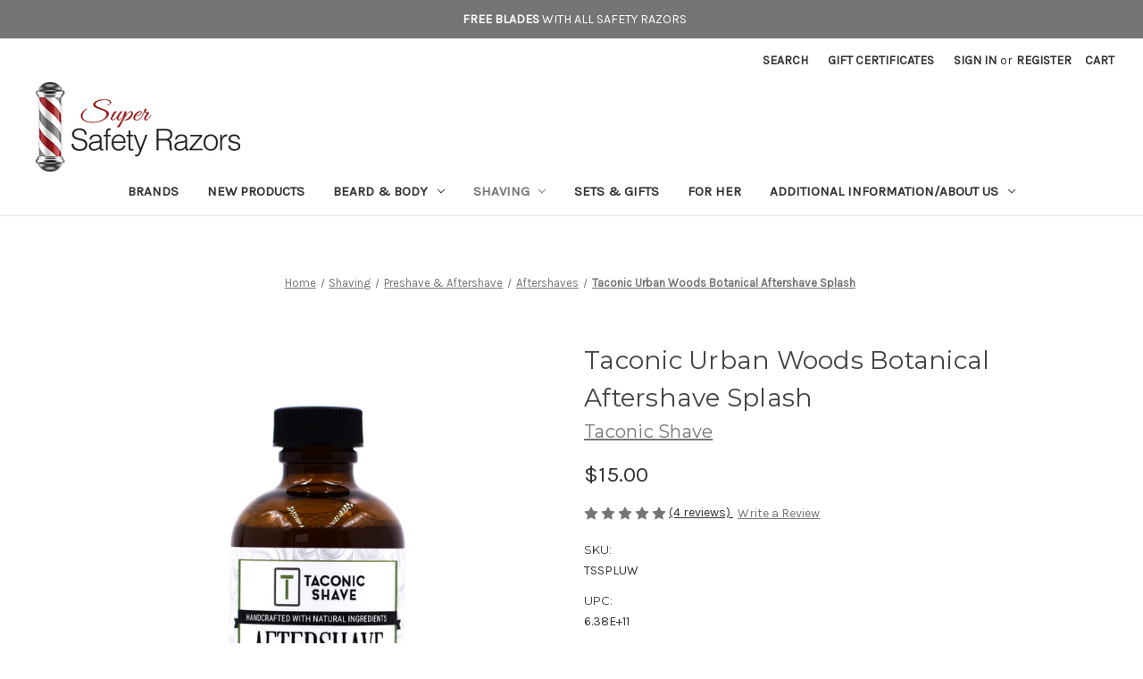

--- FILE ---
content_type: text/html; charset=UTF-8
request_url: https://www.supersafetyrazors.com/taconic-urban-woods-botanical-aftershave-splash/
body_size: 24385
content:


<!DOCTYPE html>
<html class="no-js" lang="en">
    <head>
        <title>Taconic Urban Woods Aftershave Splash Herbal Formula Cools, Heals, and Soothes</title>
        <link rel="dns-prefetch preconnect" href="https://cdn11.bigcommerce.com/s-3gxa4gbe" crossorigin><link rel="dns-prefetch preconnect" href="https://fonts.googleapis.com/" crossorigin><link rel="dns-prefetch preconnect" href="https://fonts.gstatic.com/" crossorigin>
        <meta property="product:price:amount" content="15" /><meta property="product:price:currency" content="USD" /><meta property="og:rating" content="5" /><meta property="og:url" content="https://www.supersafetyrazors.com/taconic-urban-woods-botanical-aftershave-splash/" /><meta property="og:site_name" content="Super Safety Razors" /><meta name="keywords" content="Captains Choice,Men&#039;s after shave,Art of Shaving,Proraso,Safety Razor,Splash,Men&#039;s Cologne,shave soap, traditional shaving,wetshaving"><meta name="description" content="End your shave on a high note with Taconic’s alcohol free botanical splash. Blended with natural ingredients and essential oils, this post-shave tonic will cool, heal and hydrate your skin. "><link rel='canonical' href='https://www.supersafetyrazors.com/taconic-urban-woods-botanical-aftershave-splash/' /><meta name='platform' content='bigcommerce.stencil' /><meta property="og:type" content="product" />
<meta property="og:title" content="Taconic Urban Woods Botanical Aftershave Splash" />
<meta property="og:description" content="End your shave on a high note with Taconic’s alcohol free botanical splash. Blended with natural ingredients and essential oils, this post-shave tonic will cool, heal and hydrate your skin. " />
<meta property="og:image" content="https://cdn11.bigcommerce.com/s-3gxa4gbe/products/313/images/2611/Tsspluw_new_logo__04221.1711577962.380.500.jpg?c=2" />
<meta property="og:availability" content="instock" />
<meta property="pinterest:richpins" content="enabled" />
        
         

        <link href="https://cdn11.bigcommerce.com/s-3gxa4gbe/product_images/SSR%20square%20logo%2032x32.jpg?t=1738360390" rel="shortcut icon">
        <meta name="viewport" content="width=device-width, initial-scale=1">

        <script>
            document.documentElement.className = document.documentElement.className.replace('no-js', 'js');
        </script>

        <script>
    function browserSupportsAllFeatures() {
        return window.Promise
            && window.fetch
            && window.URL
            && window.URLSearchParams
            && window.WeakMap
            // object-fit support
            && ('objectFit' in document.documentElement.style);
    }

    function loadScript(src) {
        var js = document.createElement('script');
        js.src = src;
        js.onerror = function () {
            console.error('Failed to load polyfill script ' + src);
        };
        document.head.appendChild(js);
    }

    if (!browserSupportsAllFeatures()) {
        loadScript('https://cdn11.bigcommerce.com/s-3gxa4gbe/stencil/852754a0-dcda-013c-a8ff-2ee4ecd23378/e/c4142230-d138-013e-b8f2-7e3236a52136/dist/theme-bundle.polyfills.js');
    }
</script>
        <script>window.consentManagerTranslations = `{"locale":"en","locales":{"consent_manager.data_collection_warning":"en","consent_manager.accept_all_cookies":"en","consent_manager.gdpr_settings":"en","consent_manager.data_collection_preferences":"en","consent_manager.manage_data_collection_preferences":"en","consent_manager.use_data_by_cookies":"en","consent_manager.data_categories_table":"en","consent_manager.allow":"en","consent_manager.accept":"en","consent_manager.deny":"en","consent_manager.dismiss":"en","consent_manager.reject_all":"en","consent_manager.category":"en","consent_manager.purpose":"en","consent_manager.functional_category":"en","consent_manager.functional_purpose":"en","consent_manager.analytics_category":"en","consent_manager.analytics_purpose":"en","consent_manager.targeting_category":"en","consent_manager.advertising_category":"en","consent_manager.advertising_purpose":"en","consent_manager.essential_category":"en","consent_manager.esential_purpose":"en","consent_manager.yes":"en","consent_manager.no":"en","consent_manager.not_available":"en","consent_manager.cancel":"en","consent_manager.save":"en","consent_manager.back_to_preferences":"en","consent_manager.close_without_changes":"en","consent_manager.unsaved_changes":"en","consent_manager.by_using":"en","consent_manager.agree_on_data_collection":"en","consent_manager.change_preferences":"en","consent_manager.cancel_dialog_title":"en","consent_manager.privacy_policy":"en","consent_manager.allow_category_tracking":"en","consent_manager.disallow_category_tracking":"en"},"translations":{"consent_manager.data_collection_warning":"We use cookies (and other similar technologies) to collect data to improve your shopping experience.","consent_manager.accept_all_cookies":"Accept All Cookies","consent_manager.gdpr_settings":"Settings","consent_manager.data_collection_preferences":"Website Data Collection Preferences","consent_manager.manage_data_collection_preferences":"Manage Website Data Collection Preferences","consent_manager.use_data_by_cookies":" uses data collected by cookies and JavaScript libraries to improve your shopping experience.","consent_manager.data_categories_table":"The table below outlines how we use this data by category. To opt out of a category of data collection, select 'No' and save your preferences.","consent_manager.allow":"Allow","consent_manager.accept":"Accept","consent_manager.deny":"Deny","consent_manager.dismiss":"Dismiss","consent_manager.reject_all":"Reject all","consent_manager.category":"Category","consent_manager.purpose":"Purpose","consent_manager.functional_category":"Functional","consent_manager.functional_purpose":"Enables enhanced functionality, such as videos and live chat. If you do not allow these, then some or all of these functions may not work properly.","consent_manager.analytics_category":"Analytics","consent_manager.analytics_purpose":"Provide statistical information on site usage, e.g., web analytics so we can improve this website over time.","consent_manager.targeting_category":"Targeting","consent_manager.advertising_category":"Advertising","consent_manager.advertising_purpose":"Used to create profiles or personalize content to enhance your shopping experience.","consent_manager.essential_category":"Essential","consent_manager.esential_purpose":"Essential for the site and any requested services to work, but do not perform any additional or secondary function.","consent_manager.yes":"Yes","consent_manager.no":"No","consent_manager.not_available":"N/A","consent_manager.cancel":"Cancel","consent_manager.save":"Save","consent_manager.back_to_preferences":"Back to Preferences","consent_manager.close_without_changes":"You have unsaved changes to your data collection preferences. Are you sure you want to close without saving?","consent_manager.unsaved_changes":"You have unsaved changes","consent_manager.by_using":"By using our website, you're agreeing to our","consent_manager.agree_on_data_collection":"By using our website, you're agreeing to the collection of data as described in our ","consent_manager.change_preferences":"You can change your preferences at any time","consent_manager.cancel_dialog_title":"Are you sure you want to cancel?","consent_manager.privacy_policy":"Privacy Policy","consent_manager.allow_category_tracking":"Allow [CATEGORY_NAME] tracking","consent_manager.disallow_category_tracking":"Disallow [CATEGORY_NAME] tracking"}}`;</script>

        <script>
            window.lazySizesConfig = window.lazySizesConfig || {};
            window.lazySizesConfig.loadMode = 1;
        </script>
        <script async src="https://cdn11.bigcommerce.com/s-3gxa4gbe/stencil/852754a0-dcda-013c-a8ff-2ee4ecd23378/e/c4142230-d138-013e-b8f2-7e3236a52136/dist/theme-bundle.head_async.js"></script>
        
        <link href="https://fonts.googleapis.com/css?family=Montserrat:700,500,400%7CKarla:400&display=block" rel="stylesheet">
        
        <script async src="https://cdn11.bigcommerce.com/s-3gxa4gbe/stencil/852754a0-dcda-013c-a8ff-2ee4ecd23378/e/c4142230-d138-013e-b8f2-7e3236a52136/dist/theme-bundle.font.js"></script>

        <link data-stencil-stylesheet href="https://cdn11.bigcommerce.com/s-3gxa4gbe/stencil/852754a0-dcda-013c-a8ff-2ee4ecd23378/e/c4142230-d138-013e-b8f2-7e3236a52136/css/theme-f915c410-d3f4-013e-89a9-7e823c6b477a.css" rel="stylesheet">

        <!-- Start Tracking Code for analytics_facebook -->

<script>
!function(f,b,e,v,n,t,s){if(f.fbq)return;n=f.fbq=function(){n.callMethod?n.callMethod.apply(n,arguments):n.queue.push(arguments)};if(!f._fbq)f._fbq=n;n.push=n;n.loaded=!0;n.version='2.0';n.queue=[];t=b.createElement(e);t.async=!0;t.src=v;s=b.getElementsByTagName(e)[0];s.parentNode.insertBefore(t,s)}(window,document,'script','https://connect.facebook.net/en_US/fbevents.js');

fbq('set', 'autoConfig', 'false', '187110635049149');
fbq('dataProcessingOptions', ['LDU'], 0, 0);
fbq('init', '187110635049149', {"external_id":"14c7f661-dd7f-4ebd-af45-b28364fefc7e"});
fbq('set', 'agent', 'bigcommerce', '187110635049149');

function trackEvents() {
    var pathName = window.location.pathname;

    fbq('track', 'PageView', {}, "");

    // Search events start -- only fire if the shopper lands on the /search.php page
    if (pathName.indexOf('/search.php') === 0 && getUrlParameter('search_query')) {
        fbq('track', 'Search', {
            content_type: 'product_group',
            content_ids: [],
            search_string: getUrlParameter('search_query')
        });
    }
    // Search events end

    // Wishlist events start -- only fire if the shopper attempts to add an item to their wishlist
    if (pathName.indexOf('/wishlist.php') === 0 && getUrlParameter('added_product_id')) {
        fbq('track', 'AddToWishlist', {
            content_type: 'product_group',
            content_ids: []
        });
    }
    // Wishlist events end

    // Lead events start -- only fire if the shopper subscribes to newsletter
    if (pathName.indexOf('/subscribe.php') === 0 && getUrlParameter('result') === 'success') {
        fbq('track', 'Lead', {});
    }
    // Lead events end

    // Registration events start -- only fire if the shopper registers an account
    if (pathName.indexOf('/login.php') === 0 && getUrlParameter('action') === 'account_created') {
        fbq('track', 'CompleteRegistration', {}, "");
    }
    // Registration events end

    

    function getUrlParameter(name) {
        var cleanName = name.replace(/[\[]/, '\[').replace(/[\]]/, '\]');
        var regex = new RegExp('[\?&]' + cleanName + '=([^&#]*)');
        var results = regex.exec(window.location.search);
        return results === null ? '' : decodeURIComponent(results[1].replace(/\+/g, ' '));
    }
}

if (window.addEventListener) {
    window.addEventListener("load", trackEvents, false)
}
</script>
<noscript><img height="1" width="1" style="display:none" alt="null" src="https://www.facebook.com/tr?id=187110635049149&ev=PageView&noscript=1&a=plbigcommerce1.2&eid="/></noscript>

<!-- End Tracking Code for analytics_facebook -->

<!-- Start Tracking Code for analytics_siteverification -->

<script async src="https://www.googletagmanager.com/gtag/js?id=UA-60204310-1"></script>
<script>
window.dataLayer = window.dataLayer || [];
function gtag(){dataLayer.push(arguments);}
gtag('js', new Date());
gtag('config', 'AW-808300235');
gtag('config', 'UA-60204310-1',{'send_page_view': false});

function trackEcommerce() {
    function gaAddTrans(orderID, store, total, tax, shipping, city, state, country, currency, channelInfo) {
        var transaction = {
            id: orderID,
            affiliation: store,
            revenue: total,
            tax: tax,
            shipping: shipping,
            city: city,
            state: state,
            country: country
        };

        if (currency) {
            transaction.currency = currency;
        }

        ga('ecommerce:addTransaction', transaction);
    }
    
    function gaAddItems(orderID, sku, product, variation, price, qty) {
        ga('ecommerce:addItem', {
            id: orderID,
            sku: sku,
            name: product,
            category: variation,
            price: price,
            quantity: qty
        });
    }

    function gaTrackTrans() {
        ga('ecommerce:send');
    }

    function gtagAddTrans(orderID, store, total, tax, shipping, city, state, country, currency, channelInfo) {
        this.transaction = {
            transaction_id: orderID,
            affiliation: store,
            value: total,
            tax: tax,
            shipping: shipping,
            items: []
        };

        if (currency) {
            this.transaction.currency = currency;
        }
    }

    function gtagAddItem(orderID, sku, product, variation, price, qty) {
        this.transaction.items.push({
            id: sku,
            name: product,
            category: variation,
            price: price,
            quantity: qty
        });
    }

    function gtagTrackTrans() {
        gtag('event', 'purchase', this.transaction);
        gtag('event', 'conversion', {
            'send_to': 'AW-808300235/AlgRCKHOi_gBEMvdtoED',
            'value': this.transaction.value,
            'transaction_id': this.transaction.transaction_id,
        });
        this.transaction = null;
    }

    if (typeof gtag === 'function') {
        this._addTrans = gtagAddTrans;
        this._addItem = gtagAddItem;
        this._trackTrans = gtagTrackTrans;
    } else if (typeof ga === 'function') {
        this._addTrans = gaAddTrans;
        this._addItem = gaAddItems;
        this._trackTrans = gaTrackTrans;
    }
}

var pageTracker = new trackEcommerce();

</script> 
<script src="https://www.dwin1.com/64940.js" type="text/javascript" defer="defer"></script>


<!-- End Tracking Code for analytics_siteverification -->


<script type="text/javascript" src="https://checkout-sdk.bigcommerce.com/v1/loader.js" defer ></script>
<script src="https://www.google.com/recaptcha/api.js" async defer></script>
<script type="text/javascript">
var BCData = {"product_attributes":{"sku":"TSSPLUW","upc":"6.38E+11","mpn":null,"gtin":null,"weight":null,"base":true,"image":null,"price":{"without_tax":{"formatted":"$15.00","value":15,"currency":"USD"},"tax_label":"Sales Tax"},"stock":null,"instock":true,"stock_message":null,"purchasable":true,"purchasing_message":null,"call_for_price_message":null}};
</script>

<script nonce="">
(function () {
    var xmlHttp = new XMLHttpRequest();

    xmlHttp.open('POST', 'https://bes.gcp.data.bigcommerce.com/nobot');
    xmlHttp.setRequestHeader('Content-Type', 'application/json');
    xmlHttp.send('{"store_id":"879403","timezone_offset":"-5.0","timestamp":"2026-01-16T10:13:54.18616800Z","visit_id":"67558ed0-14cc-470e-b4ca-e5b067b45f1b","channel_id":1}');
})();
</script>

                
        <!-- SLICK -->
        <script type="text/javascript">
            $.noConflict(true);
        </script>
        <script
          src="https://code.jquery.com/jquery-3.7.1.min.js"
          integrity="sha256-/JqT3SQfawRcv/BIHPThkBvs0OEvtFFmqPF/lYI/Cxo="
          crossorigin="anonymous"></script>
        <link rel="stylesheet" type="text/css" href="//cdn.jsdelivr.net/npm/slick-carousel@1.8.1/slick/slick.css"/>
        <script type="text/javascript" src="//cdn.jsdelivr.net/npm/slick-carousel@1.8.1/slick/slick.min.js"></script>
    </head>
    <body>
        <svg data-src="https://cdn11.bigcommerce.com/s-3gxa4gbe/stencil/852754a0-dcda-013c-a8ff-2ee4ecd23378/e/c4142230-d138-013e-b8f2-7e3236a52136/img/icon-sprite.svg" class="icons-svg-sprite"></svg>

        <a href="#main-content" class="skip-to-main-link">Skip to main content</a>
<header class="header" role="banner">
    <div class="banners" data-banner-location="top">
    <div class="banner" data-event-type="promotion">
        <div data-event-type="promotion-click">
            <div class="promo-banner">
                <ul>
                <li><em class="fa fa-truck">&nbsp;</em> <strong>FREE SHIPPING</strong> on U.S. Orders $65+</li>
                <li><em class="fa fa-ticket">&nbsp;</em> <strong>FREE BLADES</strong> WITH ALL SAFETY RAZORS</li>
                <li><em class="fa fa-globe">&nbsp;</em> <strong>WORLDWIDE SHIPPING</strong> $12.95 CANADA $19.95 INT'L</li>
                </ul>
            </div>
        </div>
    </div>
    </div>
    <a href="#" class="mobileMenu-toggle" data-mobile-menu-toggle="menu">
        <span class="mobileMenu-toggleIcon">Toggle menu</span>
    </a>
    <nav class="navUser">
        
    <ul class="navUser-section navUser-section--alt">
        <li class="navUser-item">
            <a class="navUser-action navUser-item--compare"
               href="/compare"
               data-compare-nav
               aria-label="Compare"
            >
                Compare <span class="countPill countPill--positive countPill--alt"></span>
            </a>
        </li>
        <li class="navUser-item">
            <button class="navUser-action navUser-action--quickSearch"
               type="button"
               id="quick-search-expand"
               data-search="quickSearch"
               aria-controls="quickSearch"
               aria-label="Search"
            >
                Search
            </button>
        </li>
            <li class="navUser-item">
                <a class="navUser-action"
                   href="/giftcertificates.php"
                   aria-label="Gift Certificates"
                >
                    Gift Certificates
                </a>
            </li>
        <li class="navUser-item navUser-item--account">
                <a class="navUser-action"
                   href="/login.php"
                   aria-label="Sign in"
                >
                    Sign in
                </a>
                    <span class="navUser-or">or</span>
                    <a class="navUser-action"
                       href="/login.php?action=create_account"
                       aria-label="Register"
                    >
                        Register
                    </a>
        </li>
        <li class="navUser-item navUser-item--cart">
            <a class="navUser-action"
               data-cart-preview
               data-dropdown="cart-preview-dropdown"
               data-options="align:right"
               href="/cart.php"
               aria-label="Cart with 0 items"
            >
                <span class="navUser-item-cartLabel">Cart</span>
                <span class="countPill cart-quantity"></span>
            </a>

            <div class="dropdown-menu" id="cart-preview-dropdown" data-dropdown-content aria-hidden="true"></div>
        </li>
    </ul>
    <div class="dropdown dropdown--quickSearch" id="quickSearch" aria-hidden="true" data-prevent-quick-search-close>
        <div class="container">
    <form class="form" onsubmit="return false" data-url="/search.php" data-quick-search-form>
        <fieldset class="form-fieldset">
            <div class="form-field">
                <label class="is-srOnly" for="nav-quick-search">Search</label>
                <input class="form-input"
                       data-search-quick
                       name="nav-quick-search"
                       id="nav-quick-search"
                       data-error-message="Search field cannot be empty."
                       placeholder="Search the store"
                       autocomplete="off"
                >
            </div>
        </fieldset>
    </form>
    <section class="quickSearchResults" data-bind="html: results"></section>
    <p role="status"
       aria-live="polite"
       class="aria-description--hidden"
       data-search-aria-message-predefined-text="product results for"
    ></p>
</div>
    </div>
</nav>

        <div class="header-logo header-logo--left">
            <a href="https://www.supersafetyrazors.com/" class="header-logo__link" data-header-logo-link>
        <div class="header-logo-image-container">
            <img class="header-logo-image"
                 src="https://cdn11.bigcommerce.com/s-3gxa4gbe/images/stencil/250x100/supersafety-logo_1541098259__22846.original.png"
                 srcset="https://cdn11.bigcommerce.com/s-3gxa4gbe/images/stencil/250x100/supersafety-logo_1541098259__22846.original.png"
                 alt="Super Safety Razors Logo. Link to Homepage">
        </div>
</a>
        </div>
    <div class="navPages-container" id="menu" data-menu>
        <nav class="navPages">
    <div class="navPages-quickSearch">
        <div class="container">
    <form class="form" onsubmit="return false" data-url="/search.php" data-quick-search-form>
        <fieldset class="form-fieldset">
            <div class="form-field">
                <label class="is-srOnly" for="nav-menu-quick-search">Search</label>
                <input class="form-input"
                       data-search-quick
                       name="nav-menu-quick-search"
                       id="nav-menu-quick-search"
                       data-error-message="Search field cannot be empty."
                       placeholder="Search the store"
                       autocomplete="off"
                >
            </div>
        </fieldset>
    </form>
    <section class="quickSearchResults" data-bind="html: results"></section>
    <p role="status"
       aria-live="polite"
       class="aria-description--hidden"
       data-search-aria-message-predefined-text="product results for"
    ></p>
</div>
    </div>
    <ul class="navPages-list">
            <li class="navPages-item">
                <a class="navPages-action"
   href="https://www.supersafetyrazors.com/brands-1/"
   aria-label="Brands"
>
    Brands
</a>
            </li>
            <li class="navPages-item">
                <a class="navPages-action"
   href="https://www.supersafetyrazors.com/new-products-1/"
   aria-label="New Products"
>
    New Products
</a>
            </li>
            <li class="navPages-item">
                <a class="navPages-action has-subMenu"
   href="https://www.supersafetyrazors.com/beard-body/"
   data-collapsible="navPages-54"
>
    Beard &amp; Body
    <i class="icon navPages-action-moreIcon" aria-hidden="true">
        <svg><use href="#icon-chevron-down" /></svg>
    </i>
</a>
<div class="navPage-subMenu" id="navPages-54" tabindex="-1">
    <ul class="navPage-subMenu-list">
        <li class="navPage-subMenu-item">
            <a class="navPage-subMenu-action navPages-action"
               href="https://www.supersafetyrazors.com/beard-body/"
               aria-label="All Beard &amp; Body"
            >
                All Beard &amp; Body
            </a>
        </li>
            <li class="navPage-subMenu-item">
                    <a class="navPage-subMenu-action navPages-action"
                       href="https://www.supersafetyrazors.com/beard-mustache-care/"
                       aria-label="Beard &amp; Mustache"
                    >
                        Beard &amp; Mustache
                    </a>
            </li>
            <li class="navPage-subMenu-item">
                    <a class="navPage-subMenu-action navPages-action"
                       href="https://www.supersafetyrazors.com/hair-body/"
                       aria-label="Hair &amp; Body"
                    >
                        Hair &amp; Body
                    </a>
            </li>
            <li class="navPage-subMenu-item">
                    <a class="navPage-subMenu-action navPages-action"
                       href="https://www.supersafetyrazors.com/colognes/"
                       aria-label="Colognes"
                    >
                        Colognes
                    </a>
            </li>
    </ul>
</div>
            </li>
            <li class="navPages-item">
                <a class="navPages-action has-subMenu activePage"
   href="https://www.supersafetyrazors.com/shaving/"
   data-collapsible="navPages-47"
>
    Shaving
    <i class="icon navPages-action-moreIcon" aria-hidden="true">
        <svg><use href="#icon-chevron-down" /></svg>
    </i>
</a>
<div class="navPage-subMenu" id="navPages-47" tabindex="-1">
    <ul class="navPage-subMenu-list">
        <li class="navPage-subMenu-item">
            <a class="navPage-subMenu-action navPages-action"
               href="https://www.supersafetyrazors.com/shaving/"
               aria-label="All Shaving"
            >
                All Shaving
            </a>
        </li>
            <li class="navPage-subMenu-item">
                    <a class="navPage-subMenu-action navPages-action has-subMenu"
                       href="https://www.supersafetyrazors.com/razors/"
                       aria-label="Razors"
                    >
                        Razors
                        <span class="collapsible-icon-wrapper"
                            data-collapsible="navPages-24"
                            data-collapsible-disabled-breakpoint="medium"
                            data-collapsible-disabled-state="open"
                            data-collapsible-enabled-state="closed"
                        >
                            <i class="icon navPages-action-moreIcon" aria-hidden="true">
                                <svg><use href="#icon-chevron-down" /></svg>
                            </i>
                        </span>
                    </a>
                    <ul class="navPage-childList" id="navPages-24">
                        <li class="navPage-childList-item">
                            <a class="navPage-childList-action navPages-action"
                               href="https://www.supersafetyrazors.com/razors/double-edge-safety-razors/"
                               aria-label="Double Edge Safety Razors"
                            >
                                Double Edge Safety Razors
                            </a>
                        </li>
                        <li class="navPage-childList-item">
                            <a class="navPage-childList-action navPages-action"
                               href="https://www.supersafetyrazors.com/razors/straight-edge/barber-razors/"
                               aria-label="Straight Edge Barber Razors"
                            >
                                Straight Edge Barber Razors
                            </a>
                        </li>
                        <li class="navPage-childList-item">
                            <a class="navPage-childList-action navPages-action"
                               href="https://www.supersafetyrazors.com/razors/cartridge-razors/"
                               aria-label="Cartridge Razors"
                            >
                                Cartridge Razors
                            </a>
                        </li>
                        <li class="navPage-childList-item">
                            <a class="navPage-childList-action navPages-action"
                               href="https://www.supersafetyrazors.com/single-edge-safety-razor-injector-razors/"
                               aria-label="Single Edge Safety Razor &amp; Injector Razors"
                            >
                                Single Edge Safety Razor &amp; Injector Razors
                            </a>
                        </li>
                    </ul>
            </li>
            <li class="navPage-subMenu-item">
                    <a class="navPage-subMenu-action navPages-action has-subMenu"
                       href="https://www.supersafetyrazors.com/razor-blades/"
                       aria-label="Razor Blades"
                    >
                        Razor Blades
                        <span class="collapsible-icon-wrapper"
                            data-collapsible="navPages-18"
                            data-collapsible-disabled-breakpoint="medium"
                            data-collapsible-disabled-state="open"
                            data-collapsible-enabled-state="closed"
                        >
                            <i class="icon navPages-action-moreIcon" aria-hidden="true">
                                <svg><use href="#icon-chevron-down" /></svg>
                            </i>
                        </span>
                    </a>
                    <ul class="navPage-childList" id="navPages-18">
                        <li class="navPage-childList-item">
                            <a class="navPage-childList-action navPages-action"
                               href="https://www.supersafetyrazors.com/razor-blades/double-edge-blades/"
                               aria-label="Double Edge Safety Razor Blades"
                            >
                                Double Edge Safety Razor Blades
                            </a>
                        </li>
                        <li class="navPage-childList-item">
                            <a class="navPage-childList-action navPages-action"
                               href="https://www.supersafetyrazors.com/razor-blades/single-edge-blades/"
                               aria-label="Barber Razor &amp; Shavette Blades"
                            >
                                Barber Razor &amp; Shavette Blades
                            </a>
                        </li>
                        <li class="navPage-childList-item">
                            <a class="navPage-childList-action navPages-action"
                               href="https://www.supersafetyrazors.com/razor-blades/multi-blade-cartridges/"
                               aria-label="Multi-Blade Cartridges"
                            >
                                Multi-Blade Cartridges
                            </a>
                        </li>
                        <li class="navPage-childList-item">
                            <a class="navPage-childList-action navPages-action"
                               href="https://www.supersafetyrazors.com/injector-razor-blades/"
                               aria-label="Injector Razor Blades"
                            >
                                Injector Razor Blades
                            </a>
                        </li>
                    </ul>
            </li>
            <li class="navPage-subMenu-item">
                    <a class="navPage-subMenu-action navPages-action has-subMenu"
                       href="https://www.supersafetyrazors.com/shaving-brushes/"
                       aria-label="Shaving Brushes"
                    >
                        Shaving Brushes
                        <span class="collapsible-icon-wrapper"
                            data-collapsible="navPages-28"
                            data-collapsible-disabled-breakpoint="medium"
                            data-collapsible-disabled-state="open"
                            data-collapsible-enabled-state="closed"
                        >
                            <i class="icon navPages-action-moreIcon" aria-hidden="true">
                                <svg><use href="#icon-chevron-down" /></svg>
                            </i>
                        </span>
                    </a>
                    <ul class="navPage-childList" id="navPages-28">
                        <li class="navPage-childList-item">
                            <a class="navPage-childList-action navPages-action"
                               href="https://www.supersafetyrazors.com/shaving-brushes/silvertip-badger/"
                               aria-label="Silvertip Badger"
                            >
                                Silvertip Badger
                            </a>
                        </li>
                        <li class="navPage-childList-item">
                            <a class="navPage-childList-action navPages-action"
                               href="https://www.supersafetyrazors.com/shaving-brushes/pure-badger/"
                               aria-label="Pure Badger"
                            >
                                Pure Badger
                            </a>
                        </li>
                        <li class="navPage-childList-item">
                            <a class="navPage-childList-action navPages-action"
                               href="https://www.supersafetyrazors.com/shaving-brushes/black-badger/"
                               aria-label="Black Badger"
                            >
                                Black Badger
                            </a>
                        </li>
                        <li class="navPage-childList-item">
                            <a class="navPage-childList-action navPages-action"
                               href="https://www.supersafetyrazors.com/synthetic-silvertip/"
                               aria-label="Synthetic Silvertip"
                            >
                                Synthetic Silvertip
                            </a>
                        </li>
                        <li class="navPage-childList-item">
                            <a class="navPage-childList-action navPages-action"
                               href="https://www.supersafetyrazors.com/boar/"
                               aria-label="Boar "
                            >
                                Boar 
                            </a>
                        </li>
                    </ul>
            </li>
            <li class="navPage-subMenu-item">
                    <a class="navPage-subMenu-action navPages-action has-subMenu activePage"
                       href="https://www.supersafetyrazors.com/preshave-aftershave/"
                       aria-label="Preshave &amp; Aftershave"
                    >
                        Preshave &amp; Aftershave
                        <span class="collapsible-icon-wrapper"
                            data-collapsible="navPages-45"
                            data-collapsible-disabled-breakpoint="medium"
                            data-collapsible-disabled-state="open"
                            data-collapsible-enabled-state="closed"
                        >
                            <i class="icon navPages-action-moreIcon" aria-hidden="true">
                                <svg><use href="#icon-chevron-down" /></svg>
                            </i>
                        </span>
                    </a>
                    <ul class="navPage-childList" id="navPages-45">
                        <li class="navPage-childList-item">
                            <a class="navPage-childList-action navPages-action"
                               href="https://www.supersafetyrazors.com/aftershaves/"
                               aria-label="Aftershaves"
                            >
                                Aftershaves
                            </a>
                        </li>
                        <li class="navPage-childList-item">
                            <a class="navPage-childList-action navPages-action"
                               href="https://www.supersafetyrazors.com/preshaves/"
                               aria-label="Preshaves"
                            >
                                Preshaves
                            </a>
                        </li>
                    </ul>
            </li>
            <li class="navPage-subMenu-item">
                    <a class="navPage-subMenu-action navPages-action has-subMenu"
                       href="https://www.supersafetyrazors.com/shave-soaps-creams/"
                       aria-label="Shave Soaps &amp; Creams"
                    >
                        Shave Soaps &amp; Creams
                        <span class="collapsible-icon-wrapper"
                            data-collapsible="navPages-41"
                            data-collapsible-disabled-breakpoint="medium"
                            data-collapsible-disabled-state="open"
                            data-collapsible-enabled-state="closed"
                        >
                            <i class="icon navPages-action-moreIcon" aria-hidden="true">
                                <svg><use href="#icon-chevron-down" /></svg>
                            </i>
                        </span>
                    </a>
                    <ul class="navPage-childList" id="navPages-41">
                        <li class="navPage-childList-item">
                            <a class="navPage-childList-action navPages-action"
                               href="https://www.supersafetyrazors.com/shave-creams/"
                               aria-label="Shave Creams"
                            >
                                Shave Creams
                            </a>
                        </li>
                        <li class="navPage-childList-item">
                            <a class="navPage-childList-action navPages-action"
                               href="https://www.supersafetyrazors.com/shave-soaps/"
                               aria-label="Shave Soaps"
                            >
                                Shave Soaps
                            </a>
                        </li>
                    </ul>
            </li>
            <li class="navPage-subMenu-item">
                    <a class="navPage-subMenu-action navPages-action has-subMenu"
                       href="https://www.supersafetyrazors.com/accessories-3/"
                       aria-label="Accessories"
                    >
                        Accessories
                        <span class="collapsible-icon-wrapper"
                            data-collapsible="navPages-14"
                            data-collapsible-disabled-breakpoint="medium"
                            data-collapsible-disabled-state="open"
                            data-collapsible-enabled-state="closed"
                        >
                            <i class="icon navPages-action-moreIcon" aria-hidden="true">
                                <svg><use href="#icon-chevron-down" /></svg>
                            </i>
                        </span>
                    </a>
                    <ul class="navPage-childList" id="navPages-14">
                        <li class="navPage-childList-item">
                            <a class="navPage-childList-action navPages-action"
                               href="https://www.supersafetyrazors.com/accessories/leather-cases/travel-gear/"
                               aria-label="Travel Gear"
                            >
                                Travel Gear
                            </a>
                        </li>
                        <li class="navPage-childList-item">
                            <a class="navPage-childList-action navPages-action"
                               href="https://www.supersafetyrazors.com/accessories/bowls-mugs/"
                               aria-label="Bowls &amp; Mugs"
                            >
                                Bowls &amp; Mugs
                            </a>
                        </li>
                        <li class="navPage-childList-item">
                            <a class="navPage-childList-action navPages-action"
                               href="https://www.supersafetyrazors.com/accessories/racks-stands/"
                               aria-label="Shave Stands"
                            >
                                Shave Stands
                            </a>
                        </li>
                        <li class="navPage-childList-item">
                            <a class="navPage-childList-action navPages-action"
                               href="https://www.supersafetyrazors.com/razor-strops/"
                               aria-label="Razor Strops"
                            >
                                Razor Strops
                            </a>
                        </li>
                    </ul>
            </li>
    </ul>
</div>
            </li>
            <li class="navPages-item">
                <a class="navPages-action"
   href="https://www.supersafetyrazors.com/shave-sets-gifts/"
   aria-label="Sets &amp; Gifts"
>
    Sets &amp; Gifts
</a>
            </li>
            <li class="navPages-item">
                <a class="navPages-action"
   href="https://www.supersafetyrazors.com/for-her/"
   aria-label="For Her"
>
    For Her
</a>
            </li>
            <li class="navPages-item">
                <a class="navPages-action has-subMenu"
   href="https://www.supersafetyrazors.com/additional-information-about-us/"
   data-collapsible="navPages-65"
>
    Additional Information/About Us
    <i class="icon navPages-action-moreIcon" aria-hidden="true">
        <svg><use href="#icon-chevron-down" /></svg>
    </i>
</a>
<div class="navPage-subMenu" id="navPages-65" tabindex="-1">
    <ul class="navPage-subMenu-list">
        <li class="navPage-subMenu-item">
            <a class="navPage-subMenu-action navPages-action"
               href="https://www.supersafetyrazors.com/additional-information-about-us/"
               aria-label="All Additional Information/About Us"
            >
                All Additional Information/About Us
            </a>
        </li>
            <li class="navPage-subMenu-item">
                    <a class="navPage-subMenu-action navPages-action"
                       href="https://www.supersafetyrazors.com/contact-wholesale-1/"
                       aria-label="Contact &amp; Wholesale"
                    >
                        Contact &amp; Wholesale
                    </a>
            </li>
            <li class="navPage-subMenu-item">
                    <a class="navPage-subMenu-action navPages-action"
                       href="https://www.supersafetyrazors.com/shave-tips-1/"
                       aria-label="Shave Tips"
                    >
                        Shave Tips
                    </a>
            </li>
            <li class="navPage-subMenu-item">
                    <a class="navPage-subMenu-action navPages-action"
                       href="https://www.supersafetyrazors.com/blog-1/"
                       aria-label="Blog"
                    >
                        Blog
                    </a>
            </li>
    </ul>
</div>
            </li>
    </ul>
    <ul class="navPages-list navPages-list--user">
            <li class="navPages-item">
                <a class="navPages-action"
                   href="/giftcertificates.php"
                   aria-label="Gift Certificates"
                >
                    Gift Certificates
                </a>
            </li>
            <li class="navPages-item">
                <a class="navPages-action"
                   href="/login.php"
                   aria-label="Sign in"
                >
                    Sign in
                </a>
                    or
                    <a class="navPages-action"
                       href="/login.php?action=create_account"
                       aria-label="Register"
                    >
                        Register
                    </a>
            </li>
    </ul>
</nav>
    </div>
    <div data-content-region="header_navigation_bottom--global"></div>
</header>
<div data-content-region="header_bottom--global"><div data-layout-id="77c7087b-c307-4a68-8208-42280965ce01">       <div data-sub-layout-container="d9e2435a-d319-43a5-b72d-d932b74c0006" data-layout-name="Layout">
    <style data-container-styling="d9e2435a-d319-43a5-b72d-d932b74c0006">
        [data-sub-layout-container="d9e2435a-d319-43a5-b72d-d932b74c0006"] {
            box-sizing: border-box;
            display: flex;
            flex-wrap: wrap;
            z-index: 0;
            position: relative;
            height: ;
            padding-top: 0px;
            padding-right: 0px;
            padding-bottom: 0px;
            padding-left: 0px;
            margin-top: 0px;
            margin-right: 0px;
            margin-bottom: 0px;
            margin-left: 0px;
            border-width: 0px;
            border-style: solid;
            border-color: #333333;
        }

        [data-sub-layout-container="d9e2435a-d319-43a5-b72d-d932b74c0006"]:after {
            display: block;
            position: absolute;
            top: 0;
            left: 0;
            bottom: 0;
            right: 0;
            background-size: cover;
            z-index: auto;
        }
    </style>

    <div data-sub-layout="a8d0fb8d-50ea-49c5-914d-328deb705f7b">
        <style data-column-styling="a8d0fb8d-50ea-49c5-914d-328deb705f7b">
            [data-sub-layout="a8d0fb8d-50ea-49c5-914d-328deb705f7b"] {
                display: flex;
                flex-direction: column;
                box-sizing: border-box;
                flex-basis: 100%;
                max-width: 100%;
                z-index: 0;
                position: relative;
                height: ;
                padding-top: 0px;
                padding-right: 10.5px;
                padding-bottom: 0px;
                padding-left: 10.5px;
                margin-top: 0px;
                margin-right: 0px;
                margin-bottom: 0px;
                margin-left: 0px;
                border-width: 0px;
                border-style: solid;
                border-color: #333333;
                justify-content: center;
            }
            [data-sub-layout="a8d0fb8d-50ea-49c5-914d-328deb705f7b"]:after {
                display: block;
                position: absolute;
                top: 0;
                left: 0;
                bottom: 0;
                right: 0;
                background-size: cover;
                z-index: auto;
            }
            @media only screen and (max-width: 700px) {
                [data-sub-layout="a8d0fb8d-50ea-49c5-914d-328deb705f7b"] {
                    flex-basis: 100%;
                    max-width: 100%;
                }
            }
        </style>
    </div>
</div>

       <div data-sub-layout-container="e1ff44bc-6e38-48bd-a33a-e113a7b7d02c" data-layout-name="Layout">
    <style data-container-styling="e1ff44bc-6e38-48bd-a33a-e113a7b7d02c">
        [data-sub-layout-container="e1ff44bc-6e38-48bd-a33a-e113a7b7d02c"] {
            box-sizing: border-box;
            display: flex;
            flex-wrap: wrap;
            z-index: 0;
            position: relative;
            height: ;
            padding-top: 0px;
            padding-right: 0px;
            padding-bottom: 0px;
            padding-left: 0px;
            margin-top: 0px;
            margin-right: 0px;
            margin-bottom: 0px;
            margin-left: 0px;
            border-width: 0px;
            border-style: solid;
            border-color: #333333;
        }

        [data-sub-layout-container="e1ff44bc-6e38-48bd-a33a-e113a7b7d02c"]:after {
            display: block;
            position: absolute;
            top: 0;
            left: 0;
            bottom: 0;
            right: 0;
            background-size: cover;
            z-index: auto;
        }
    </style>

    <div data-sub-layout="bd4d8b33-361e-4177-b7d4-912f067e14a9">
        <style data-column-styling="bd4d8b33-361e-4177-b7d4-912f067e14a9">
            [data-sub-layout="bd4d8b33-361e-4177-b7d4-912f067e14a9"] {
                display: flex;
                flex-direction: column;
                box-sizing: border-box;
                flex-basis: 100%;
                max-width: 100%;
                z-index: 0;
                position: relative;
                height: ;
                padding-top: 0px;
                padding-right: 10.5px;
                padding-bottom: 0px;
                padding-left: 10.5px;
                margin-top: 0px;
                margin-right: 0px;
                margin-bottom: 0px;
                margin-left: 0px;
                border-width: 0px;
                border-style: solid;
                border-color: #333333;
                justify-content: center;
            }
            [data-sub-layout="bd4d8b33-361e-4177-b7d4-912f067e14a9"]:after {
                display: block;
                position: absolute;
                top: 0;
                left: 0;
                bottom: 0;
                right: 0;
                background-size: cover;
                z-index: auto;
            }
            @media only screen and (max-width: 700px) {
                [data-sub-layout="bd4d8b33-361e-4177-b7d4-912f067e14a9"] {
                    flex-basis: 100%;
                    max-width: 100%;
                }
            }
        </style>
        <div data-widget-id="d3697ade-ff72-4c65-bb92-d034e27ba6ea" data-placement-id="c2466e6c-c1f5-42cb-a09c-64b72dfb937a" data-placement-status="ACTIVE"><style>
  .sd-spacer-d3697ade-ff72-4c65-bb92-d034e27ba6ea {
    height: 30px;
  }
</style>

<div class="sd-spacer-d3697ade-ff72-4c65-bb92-d034e27ba6ea">
</div>
</div>
    </div>
</div>

       <div data-sub-layout-container="c8571e89-3335-4aab-ba46-35eb87a07690" data-layout-name="Layout">
    <style data-container-styling="c8571e89-3335-4aab-ba46-35eb87a07690">
        [data-sub-layout-container="c8571e89-3335-4aab-ba46-35eb87a07690"] {
            box-sizing: border-box;
            display: flex;
            flex-wrap: wrap;
            z-index: 0;
            position: relative;
            height: ;
            padding-top: 0px;
            padding-right: 0px;
            padding-bottom: 0px;
            padding-left: 0px;
            margin-top: 0px;
            margin-right: 0px;
            margin-bottom: 0px;
            margin-left: 0px;
            border-width: 0px;
            border-style: solid;
            border-color: #333333;
        }

        [data-sub-layout-container="c8571e89-3335-4aab-ba46-35eb87a07690"]:after {
            display: block;
            position: absolute;
            top: 0;
            left: 0;
            bottom: 0;
            right: 0;
            background-size: cover;
            z-index: auto;
        }
    </style>

    <div data-sub-layout="5c22b5bf-bddb-45a8-a810-023fea758cf7">
        <style data-column-styling="5c22b5bf-bddb-45a8-a810-023fea758cf7">
            [data-sub-layout="5c22b5bf-bddb-45a8-a810-023fea758cf7"] {
                display: flex;
                flex-direction: column;
                box-sizing: border-box;
                flex-basis: 100%;
                max-width: 100%;
                z-index: 0;
                position: relative;
                height: ;
                padding-top: 0px;
                padding-right: 10.5px;
                padding-bottom: 0px;
                padding-left: 10.5px;
                margin-top: 0px;
                margin-right: 0px;
                margin-bottom: 0px;
                margin-left: 0px;
                border-width: 0px;
                border-style: solid;
                border-color: #333333;
                justify-content: center;
            }
            [data-sub-layout="5c22b5bf-bddb-45a8-a810-023fea758cf7"]:after {
                display: block;
                position: absolute;
                top: 0;
                left: 0;
                bottom: 0;
                right: 0;
                background-size: cover;
                z-index: auto;
            }
            @media only screen and (max-width: 700px) {
                [data-sub-layout="5c22b5bf-bddb-45a8-a810-023fea758cf7"] {
                    flex-basis: 100%;
                    max-width: 100%;
                }
            }
        </style>
    </div>
</div>

       <div data-sub-layout-container="a92d1e00-5144-40f9-9ce7-01b24defe7bd" data-layout-name="Layout">
    <style data-container-styling="a92d1e00-5144-40f9-9ce7-01b24defe7bd">
        [data-sub-layout-container="a92d1e00-5144-40f9-9ce7-01b24defe7bd"] {
            box-sizing: border-box;
            display: flex;
            flex-wrap: wrap;
            z-index: 0;
            position: relative;
            height: ;
            padding-top: 0px;
            padding-right: 0px;
            padding-bottom: 0px;
            padding-left: 0px;
            margin-top: 0px;
            margin-right: 0px;
            margin-bottom: 0px;
            margin-left: 0px;
            border-width: 0px;
            border-style: solid;
            border-color: #333333;
        }

        [data-sub-layout-container="a92d1e00-5144-40f9-9ce7-01b24defe7bd"]:after {
            display: block;
            position: absolute;
            top: 0;
            left: 0;
            bottom: 0;
            right: 0;
            background-size: cover;
            z-index: auto;
        }
    </style>

    <div data-sub-layout="7f29c14d-44ab-4b46-9b69-22dced507a23">
        <style data-column-styling="7f29c14d-44ab-4b46-9b69-22dced507a23">
            [data-sub-layout="7f29c14d-44ab-4b46-9b69-22dced507a23"] {
                display: flex;
                flex-direction: column;
                box-sizing: border-box;
                flex-basis: 100%;
                max-width: 100%;
                z-index: 0;
                position: relative;
                height: ;
                padding-top: 0px;
                padding-right: 10.5px;
                padding-bottom: 0px;
                padding-left: 10.5px;
                margin-top: 0px;
                margin-right: 0px;
                margin-bottom: 0px;
                margin-left: 0px;
                border-width: 0px;
                border-style: solid;
                border-color: #333333;
                justify-content: center;
            }
            [data-sub-layout="7f29c14d-44ab-4b46-9b69-22dced507a23"]:after {
                display: block;
                position: absolute;
                top: 0;
                left: 0;
                bottom: 0;
                right: 0;
                background-size: cover;
                z-index: auto;
            }
            @media only screen and (max-width: 700px) {
                [data-sub-layout="7f29c14d-44ab-4b46-9b69-22dced507a23"] {
                    flex-basis: 100%;
                    max-width: 100%;
                }
            }
        </style>
    </div>
</div>

       <div data-sub-layout-container="8b3495ce-5c49-4199-992a-699642b156a0" data-layout-name="Layout">
    <style data-container-styling="8b3495ce-5c49-4199-992a-699642b156a0">
        [data-sub-layout-container="8b3495ce-5c49-4199-992a-699642b156a0"] {
            box-sizing: border-box;
            display: flex;
            flex-wrap: wrap;
            z-index: 0;
            position: relative;
            height: ;
            padding-top: 0px;
            padding-right: 0px;
            padding-bottom: 0px;
            padding-left: 0px;
            margin-top: 0px;
            margin-right: 0px;
            margin-bottom: 0px;
            margin-left: 0px;
            border-width: 0px;
            border-style: solid;
            border-color: #333333;
        }

        [data-sub-layout-container="8b3495ce-5c49-4199-992a-699642b156a0"]:after {
            display: block;
            position: absolute;
            top: 0;
            left: 0;
            bottom: 0;
            right: 0;
            background-size: cover;
            z-index: auto;
        }
    </style>

    <div data-sub-layout="1bcbd827-58e6-47e0-8226-9b8493109409">
        <style data-column-styling="1bcbd827-58e6-47e0-8226-9b8493109409">
            [data-sub-layout="1bcbd827-58e6-47e0-8226-9b8493109409"] {
                display: flex;
                flex-direction: column;
                box-sizing: border-box;
                flex-basis: 100%;
                max-width: 100%;
                z-index: 0;
                position: relative;
                height: ;
                padding-top: 0px;
                padding-right: 10.5px;
                padding-bottom: 0px;
                padding-left: 10.5px;
                margin-top: 0px;
                margin-right: 0px;
                margin-bottom: 0px;
                margin-left: 0px;
                border-width: 0px;
                border-style: solid;
                border-color: #333333;
                justify-content: center;
            }
            [data-sub-layout="1bcbd827-58e6-47e0-8226-9b8493109409"]:after {
                display: block;
                position: absolute;
                top: 0;
                left: 0;
                bottom: 0;
                right: 0;
                background-size: cover;
                z-index: auto;
            }
            @media only screen and (max-width: 700px) {
                [data-sub-layout="1bcbd827-58e6-47e0-8226-9b8493109409"] {
                    flex-basis: 100%;
                    max-width: 100%;
                }
            }
        </style>
    </div>
</div>

       <div data-sub-layout-container="957a8c45-761b-4974-abef-d4cd5f3abb81" data-layout-name="Layout">
    <style data-container-styling="957a8c45-761b-4974-abef-d4cd5f3abb81">
        [data-sub-layout-container="957a8c45-761b-4974-abef-d4cd5f3abb81"] {
            box-sizing: border-box;
            display: flex;
            flex-wrap: wrap;
            z-index: 0;
            position: relative;
            height: ;
            padding-top: 0px;
            padding-right: 0px;
            padding-bottom: 0px;
            padding-left: 0px;
            margin-top: 0px;
            margin-right: 0px;
            margin-bottom: 0px;
            margin-left: 0px;
            border-width: 0px;
            border-style: solid;
            border-color: #333333;
        }

        [data-sub-layout-container="957a8c45-761b-4974-abef-d4cd5f3abb81"]:after {
            display: block;
            position: absolute;
            top: 0;
            left: 0;
            bottom: 0;
            right: 0;
            background-size: cover;
            z-index: auto;
        }
    </style>

    <div data-sub-layout="17d406a5-14d2-46d4-9314-727b798b8777">
        <style data-column-styling="17d406a5-14d2-46d4-9314-727b798b8777">
            [data-sub-layout="17d406a5-14d2-46d4-9314-727b798b8777"] {
                display: flex;
                flex-direction: column;
                box-sizing: border-box;
                flex-basis: 100%;
                max-width: 100%;
                z-index: 0;
                position: relative;
                height: ;
                padding-top: 0px;
                padding-right: 10.5px;
                padding-bottom: 0px;
                padding-left: 10.5px;
                margin-top: 0px;
                margin-right: 0px;
                margin-bottom: 0px;
                margin-left: 0px;
                border-width: 0px;
                border-style: solid;
                border-color: #333333;
                justify-content: center;
            }
            [data-sub-layout="17d406a5-14d2-46d4-9314-727b798b8777"]:after {
                display: block;
                position: absolute;
                top: 0;
                left: 0;
                bottom: 0;
                right: 0;
                background-size: cover;
                z-index: auto;
            }
            @media only screen and (max-width: 700px) {
                [data-sub-layout="17d406a5-14d2-46d4-9314-727b798b8777"] {
                    flex-basis: 100%;
                    max-width: 100%;
                }
            }
        </style>
    </div>
</div>

       <div data-sub-layout-container="49e9433c-8744-4382-a74e-99712654a365" data-layout-name="Layout">
    <style data-container-styling="49e9433c-8744-4382-a74e-99712654a365">
        [data-sub-layout-container="49e9433c-8744-4382-a74e-99712654a365"] {
            box-sizing: border-box;
            display: flex;
            flex-wrap: wrap;
            z-index: 0;
            position: relative;
            height: ;
            padding-top: 0px;
            padding-right: 0px;
            padding-bottom: 0px;
            padding-left: 0px;
            margin-top: 0px;
            margin-right: 0px;
            margin-bottom: 0px;
            margin-left: 0px;
            border-width: 0px;
            border-style: solid;
            border-color: #333333;
        }

        [data-sub-layout-container="49e9433c-8744-4382-a74e-99712654a365"]:after {
            display: block;
            position: absolute;
            top: 0;
            left: 0;
            bottom: 0;
            right: 0;
            background-size: cover;
            z-index: auto;
        }
    </style>

    <div data-sub-layout="9ef7e3f0-e554-433c-9b11-639c5f65a428">
        <style data-column-styling="9ef7e3f0-e554-433c-9b11-639c5f65a428">
            [data-sub-layout="9ef7e3f0-e554-433c-9b11-639c5f65a428"] {
                display: flex;
                flex-direction: column;
                box-sizing: border-box;
                flex-basis: 100%;
                max-width: 100%;
                z-index: 0;
                position: relative;
                height: ;
                padding-top: 0px;
                padding-right: 10.5px;
                padding-bottom: 0px;
                padding-left: 10.5px;
                margin-top: 0px;
                margin-right: 0px;
                margin-bottom: 0px;
                margin-left: 0px;
                border-width: 0px;
                border-style: solid;
                border-color: #333333;
                justify-content: center;
            }
            [data-sub-layout="9ef7e3f0-e554-433c-9b11-639c5f65a428"]:after {
                display: block;
                position: absolute;
                top: 0;
                left: 0;
                bottom: 0;
                right: 0;
                background-size: cover;
                z-index: auto;
            }
            @media only screen and (max-width: 700px) {
                [data-sub-layout="9ef7e3f0-e554-433c-9b11-639c5f65a428"] {
                    flex-basis: 100%;
                    max-width: 100%;
                }
            }
        </style>
    </div>
</div>

       <div data-sub-layout-container="c975b1c1-10ce-47d6-b722-ab2722765014" data-layout-name="Layout">
    <style data-container-styling="c975b1c1-10ce-47d6-b722-ab2722765014">
        [data-sub-layout-container="c975b1c1-10ce-47d6-b722-ab2722765014"] {
            box-sizing: border-box;
            display: flex;
            flex-wrap: wrap;
            z-index: 0;
            position: relative;
            height: ;
            padding-top: 0px;
            padding-right: 0px;
            padding-bottom: 0px;
            padding-left: 0px;
            margin-top: 0px;
            margin-right: 0px;
            margin-bottom: 0px;
            margin-left: 0px;
            border-width: 0px;
            border-style: solid;
            border-color: #333333;
        }

        [data-sub-layout-container="c975b1c1-10ce-47d6-b722-ab2722765014"]:after {
            display: block;
            position: absolute;
            top: 0;
            left: 0;
            bottom: 0;
            right: 0;
            background-size: cover;
            z-index: auto;
        }
    </style>

    <div data-sub-layout="025fefb0-58dc-4ed8-bad7-b4b2337ae6f3">
        <style data-column-styling="025fefb0-58dc-4ed8-bad7-b4b2337ae6f3">
            [data-sub-layout="025fefb0-58dc-4ed8-bad7-b4b2337ae6f3"] {
                display: flex;
                flex-direction: column;
                box-sizing: border-box;
                flex-basis: 100%;
                max-width: 100%;
                z-index: 0;
                position: relative;
                height: ;
                padding-top: 0px;
                padding-right: 10.5px;
                padding-bottom: 0px;
                padding-left: 10.5px;
                margin-top: 0px;
                margin-right: 0px;
                margin-bottom: 0px;
                margin-left: 0px;
                border-width: 0px;
                border-style: solid;
                border-color: #333333;
                justify-content: center;
            }
            [data-sub-layout="025fefb0-58dc-4ed8-bad7-b4b2337ae6f3"]:after {
                display: block;
                position: absolute;
                top: 0;
                left: 0;
                bottom: 0;
                right: 0;
                background-size: cover;
                z-index: auto;
            }
            @media only screen and (max-width: 700px) {
                [data-sub-layout="025fefb0-58dc-4ed8-bad7-b4b2337ae6f3"] {
                    flex-basis: 100%;
                    max-width: 100%;
                }
            }
        </style>
    </div>
</div>

       <div data-sub-layout-container="bea4ef99-3e87-4fec-b75e-d0b1d2af8191" data-layout-name="Layout">
    <style data-container-styling="bea4ef99-3e87-4fec-b75e-d0b1d2af8191">
        [data-sub-layout-container="bea4ef99-3e87-4fec-b75e-d0b1d2af8191"] {
            box-sizing: border-box;
            display: flex;
            flex-wrap: wrap;
            z-index: 0;
            position: relative;
            height: ;
            padding-top: 0px;
            padding-right: 0px;
            padding-bottom: 0px;
            padding-left: 0px;
            margin-top: 0px;
            margin-right: 0px;
            margin-bottom: 0px;
            margin-left: 0px;
            border-width: 0px;
            border-style: solid;
            border-color: #333333;
        }

        [data-sub-layout-container="bea4ef99-3e87-4fec-b75e-d0b1d2af8191"]:after {
            display: block;
            position: absolute;
            top: 0;
            left: 0;
            bottom: 0;
            right: 0;
            background-size: cover;
            z-index: auto;
        }
    </style>

    <div data-sub-layout="8472922d-0c10-446d-aba0-aaf9705cbd15">
        <style data-column-styling="8472922d-0c10-446d-aba0-aaf9705cbd15">
            [data-sub-layout="8472922d-0c10-446d-aba0-aaf9705cbd15"] {
                display: flex;
                flex-direction: column;
                box-sizing: border-box;
                flex-basis: 100%;
                max-width: 100%;
                z-index: 0;
                position: relative;
                height: ;
                padding-top: 0px;
                padding-right: 10.5px;
                padding-bottom: 0px;
                padding-left: 10.5px;
                margin-top: 0px;
                margin-right: 0px;
                margin-bottom: 0px;
                margin-left: 0px;
                border-width: 0px;
                border-style: solid;
                border-color: #333333;
                justify-content: center;
            }
            [data-sub-layout="8472922d-0c10-446d-aba0-aaf9705cbd15"]:after {
                display: block;
                position: absolute;
                top: 0;
                left: 0;
                bottom: 0;
                right: 0;
                background-size: cover;
                z-index: auto;
            }
            @media only screen and (max-width: 700px) {
                [data-sub-layout="8472922d-0c10-446d-aba0-aaf9705cbd15"] {
                    flex-basis: 100%;
                    max-width: 100%;
                }
            }
        </style>
    </div>
</div>

       <div data-sub-layout-container="9ac7547f-274e-4a92-8be7-ca4b4ff20ef0" data-layout-name="Layout">
    <style data-container-styling="9ac7547f-274e-4a92-8be7-ca4b4ff20ef0">
        [data-sub-layout-container="9ac7547f-274e-4a92-8be7-ca4b4ff20ef0"] {
            box-sizing: border-box;
            display: flex;
            flex-wrap: wrap;
            z-index: 0;
            position: relative;
            height: ;
            padding-top: 0px;
            padding-right: 0px;
            padding-bottom: 0px;
            padding-left: 0px;
            margin-top: 0px;
            margin-right: 0px;
            margin-bottom: 0px;
            margin-left: 0px;
            border-width: 0px;
            border-style: solid;
            border-color: #333333;
        }

        [data-sub-layout-container="9ac7547f-274e-4a92-8be7-ca4b4ff20ef0"]:after {
            display: block;
            position: absolute;
            top: 0;
            left: 0;
            bottom: 0;
            right: 0;
            background-size: cover;
            z-index: auto;
        }
    </style>

    <div data-sub-layout="1ba5b650-0b10-4b0e-a898-5141d82eea96">
        <style data-column-styling="1ba5b650-0b10-4b0e-a898-5141d82eea96">
            [data-sub-layout="1ba5b650-0b10-4b0e-a898-5141d82eea96"] {
                display: flex;
                flex-direction: column;
                box-sizing: border-box;
                flex-basis: 100%;
                max-width: 100%;
                z-index: 0;
                position: relative;
                height: ;
                padding-top: 0px;
                padding-right: 10.5px;
                padding-bottom: 0px;
                padding-left: 10.5px;
                margin-top: 0px;
                margin-right: 0px;
                margin-bottom: 0px;
                margin-left: 0px;
                border-width: 0px;
                border-style: solid;
                border-color: #333333;
                justify-content: center;
            }
            [data-sub-layout="1ba5b650-0b10-4b0e-a898-5141d82eea96"]:after {
                display: block;
                position: absolute;
                top: 0;
                left: 0;
                bottom: 0;
                right: 0;
                background-size: cover;
                z-index: auto;
            }
            @media only screen and (max-width: 700px) {
                [data-sub-layout="1ba5b650-0b10-4b0e-a898-5141d82eea96"] {
                    flex-basis: 100%;
                    max-width: 100%;
                }
            }
        </style>
    </div>
</div>

       <div data-sub-layout-container="4700f08a-2af9-4508-be9b-87056c8e66a3" data-layout-name="Layout">
    <style data-container-styling="4700f08a-2af9-4508-be9b-87056c8e66a3">
        [data-sub-layout-container="4700f08a-2af9-4508-be9b-87056c8e66a3"] {
            box-sizing: border-box;
            display: flex;
            flex-wrap: wrap;
            z-index: 0;
            position: relative;
            height: ;
            padding-top: 0px;
            padding-right: 0px;
            padding-bottom: 0px;
            padding-left: 0px;
            margin-top: 0px;
            margin-right: 0px;
            margin-bottom: 0px;
            margin-left: 0px;
            border-width: 0px;
            border-style: solid;
            border-color: #333333;
        }

        [data-sub-layout-container="4700f08a-2af9-4508-be9b-87056c8e66a3"]:after {
            display: block;
            position: absolute;
            top: 0;
            left: 0;
            bottom: 0;
            right: 0;
            background-size: cover;
            z-index: auto;
        }
    </style>

    <div data-sub-layout="ace008ec-38b0-411c-86c6-c3d60262e680">
        <style data-column-styling="ace008ec-38b0-411c-86c6-c3d60262e680">
            [data-sub-layout="ace008ec-38b0-411c-86c6-c3d60262e680"] {
                display: flex;
                flex-direction: column;
                box-sizing: border-box;
                flex-basis: 100%;
                max-width: 100%;
                z-index: 0;
                position: relative;
                height: ;
                padding-top: 0px;
                padding-right: 10.5px;
                padding-bottom: 0px;
                padding-left: 10.5px;
                margin-top: 0px;
                margin-right: 0px;
                margin-bottom: 0px;
                margin-left: 0px;
                border-width: 0px;
                border-style: solid;
                border-color: #333333;
                justify-content: center;
            }
            [data-sub-layout="ace008ec-38b0-411c-86c6-c3d60262e680"]:after {
                display: block;
                position: absolute;
                top: 0;
                left: 0;
                bottom: 0;
                right: 0;
                background-size: cover;
                z-index: auto;
            }
            @media only screen and (max-width: 700px) {
                [data-sub-layout="ace008ec-38b0-411c-86c6-c3d60262e680"] {
                    flex-basis: 100%;
                    max-width: 100%;
                }
            }
        </style>
    </div>
</div>

       <div data-sub-layout-container="edafbe48-00b2-441f-82ba-f8da22fc195a" data-layout-name="Layout">
    <style data-container-styling="edafbe48-00b2-441f-82ba-f8da22fc195a">
        [data-sub-layout-container="edafbe48-00b2-441f-82ba-f8da22fc195a"] {
            box-sizing: border-box;
            display: flex;
            flex-wrap: wrap;
            z-index: 0;
            position: relative;
            height: ;
            padding-top: 0px;
            padding-right: 0px;
            padding-bottom: 0px;
            padding-left: 0px;
            margin-top: 0px;
            margin-right: 0px;
            margin-bottom: 0px;
            margin-left: 0px;
            border-width: 0px;
            border-style: solid;
            border-color: #333333;
        }

        [data-sub-layout-container="edafbe48-00b2-441f-82ba-f8da22fc195a"]:after {
            display: block;
            position: absolute;
            top: 0;
            left: 0;
            bottom: 0;
            right: 0;
            background-size: cover;
            z-index: auto;
        }
    </style>

    <div data-sub-layout="cdd18c97-75b5-4d23-aa02-276f4a0fe270">
        <style data-column-styling="cdd18c97-75b5-4d23-aa02-276f4a0fe270">
            [data-sub-layout="cdd18c97-75b5-4d23-aa02-276f4a0fe270"] {
                display: flex;
                flex-direction: column;
                box-sizing: border-box;
                flex-basis: 100%;
                max-width: 100%;
                z-index: 0;
                position: relative;
                height: ;
                padding-top: 0px;
                padding-right: 10.5px;
                padding-bottom: 0px;
                padding-left: 10.5px;
                margin-top: 0px;
                margin-right: 0px;
                margin-bottom: 0px;
                margin-left: 0px;
                border-width: 0px;
                border-style: solid;
                border-color: #333333;
                justify-content: center;
            }
            [data-sub-layout="cdd18c97-75b5-4d23-aa02-276f4a0fe270"]:after {
                display: block;
                position: absolute;
                top: 0;
                left: 0;
                bottom: 0;
                right: 0;
                background-size: cover;
                z-index: auto;
            }
            @media only screen and (max-width: 700px) {
                [data-sub-layout="cdd18c97-75b5-4d23-aa02-276f4a0fe270"] {
                    flex-basis: 100%;
                    max-width: 100%;
                }
            }
        </style>
    </div>
</div>

</div></div>
<div data-content-region="header_bottom"></div>
        <div class="body" id="main-content" data-currency-code="USD">
     
    <div class="container">
        
    <nav aria-label="Breadcrumb">
    <ol class="breadcrumbs">
                <li class="breadcrumb ">
                    <a class="breadcrumb-label"
                       href="https://www.supersafetyrazors.com/"
                       
                    >
                        <span>Home</span>
                    </a>
                </li>
                <li class="breadcrumb ">
                    <a class="breadcrumb-label"
                       href="https://www.supersafetyrazors.com/shaving/"
                       
                    >
                        <span>Shaving</span>
                    </a>
                </li>
                <li class="breadcrumb ">
                    <a class="breadcrumb-label"
                       href="https://www.supersafetyrazors.com/preshave-aftershave/"
                       
                    >
                        <span>Preshave &amp; Aftershave</span>
                    </a>
                </li>
                <li class="breadcrumb ">
                    <a class="breadcrumb-label"
                       href="https://www.supersafetyrazors.com/aftershaves/"
                       
                    >
                        <span>Aftershaves</span>
                    </a>
                </li>
                <li class="breadcrumb is-active">
                    <a class="breadcrumb-label"
                       href="https://www.supersafetyrazors.com/taconic-urban-woods-botanical-aftershave-splash/"
                       aria-current="page"
                    >
                        <span>Taconic Urban Woods Botanical Aftershave Splash</span>
                    </a>
                </li>
    </ol>
</nav>

<script type="application/ld+json">
{
    "@context": "https://schema.org",
    "@type": "BreadcrumbList",
    "itemListElement":
    [
        {
            "@type": "ListItem",
            "position": 1,
            "item": {
                "@id": "https://www.supersafetyrazors.com/",
                "name": "Home"
            }
        },
        {
            "@type": "ListItem",
            "position": 2,
            "item": {
                "@id": "https://www.supersafetyrazors.com/shaving/",
                "name": "Shaving"
            }
        },
        {
            "@type": "ListItem",
            "position": 3,
            "item": {
                "@id": "https://www.supersafetyrazors.com/preshave-aftershave/",
                "name": "Preshave & Aftershave"
            }
        },
        {
            "@type": "ListItem",
            "position": 4,
            "item": {
                "@id": "https://www.supersafetyrazors.com/aftershaves/",
                "name": "Aftershaves"
            }
        },
        {
            "@type": "ListItem",
            "position": 5,
            "item": {
                "@id": "https://www.supersafetyrazors.com/taconic-urban-woods-botanical-aftershave-splash/",
                "name": "Taconic Urban Woods Botanical Aftershave Splash"
            }
        }
    ]
}
</script>


    <div>
        

<div class="productView"
    data-event-type="product"
    data-entity-id="313"
    data-name="Taconic Urban Woods Botanical Aftershave Splash"
    data-product-category="
        Shaving/Preshave &amp; Aftershave, 
            Shaving, 
            Shaving/Preshave &amp; Aftershave/Aftershaves
    "
    data-product-brand="Taconic Shave"
    data-product-price="
            15
"
    data-product-variant="single-product-option">


    <section class="productView-images" data-image-gallery>
        <span
    data-carousel-content-change-message
    class="aria-description--hidden"
    aria-live="polite" 
    role="status"></span>
        <figure class="productView-image"
                data-image-gallery-main
                data-zoom-image="https://cdn11.bigcommerce.com/s-3gxa4gbe/images/stencil/1280x1280/products/313/2611/Tsspluw_new_logo__04221.1711577962.jpg?c=2"
                >
            <div class="productView-img-container">
                    <a href="https://cdn11.bigcommerce.com/s-3gxa4gbe/images/stencil/1280x1280/products/313/2611/Tsspluw_new_logo__04221.1711577962.jpg?c=2"
                        target="_blank">
                <img src="https://cdn11.bigcommerce.com/s-3gxa4gbe/images/stencil/500x659/products/313/2611/Tsspluw_new_logo__04221.1711577962.jpg?c=2" alt="Taconic Urban Woods Botanical Aftershave Splash" title="Taconic Urban Woods Botanical Aftershave Splash" data-sizes="auto"
    srcset="https://cdn11.bigcommerce.com/s-3gxa4gbe/images/stencil/80w/products/313/2611/Tsspluw_new_logo__04221.1711577962.jpg?c=2"
data-srcset="https://cdn11.bigcommerce.com/s-3gxa4gbe/images/stencil/80w/products/313/2611/Tsspluw_new_logo__04221.1711577962.jpg?c=2 80w, https://cdn11.bigcommerce.com/s-3gxa4gbe/images/stencil/160w/products/313/2611/Tsspluw_new_logo__04221.1711577962.jpg?c=2 160w, https://cdn11.bigcommerce.com/s-3gxa4gbe/images/stencil/320w/products/313/2611/Tsspluw_new_logo__04221.1711577962.jpg?c=2 320w, https://cdn11.bigcommerce.com/s-3gxa4gbe/images/stencil/640w/products/313/2611/Tsspluw_new_logo__04221.1711577962.jpg?c=2 640w, https://cdn11.bigcommerce.com/s-3gxa4gbe/images/stencil/960w/products/313/2611/Tsspluw_new_logo__04221.1711577962.jpg?c=2 960w, https://cdn11.bigcommerce.com/s-3gxa4gbe/images/stencil/1280w/products/313/2611/Tsspluw_new_logo__04221.1711577962.jpg?c=2 1280w, https://cdn11.bigcommerce.com/s-3gxa4gbe/images/stencil/1920w/products/313/2611/Tsspluw_new_logo__04221.1711577962.jpg?c=2 1920w, https://cdn11.bigcommerce.com/s-3gxa4gbe/images/stencil/2560w/products/313/2611/Tsspluw_new_logo__04221.1711577962.jpg?c=2 2560w"

class="lazyload productView-image--default"

data-main-image />
                    </a>
            </div>
        </figure>
        <ul class="productView-thumbnails">
                <li class="productView-thumbnail">
                    <a
                        class="productView-thumbnail-link"
                        href="https://cdn11.bigcommerce.com/s-3gxa4gbe/images/stencil/1280x1280/products/313/2611/Tsspluw_new_logo__04221.1711577962.jpg?c=2"
                        data-image-gallery-item
                        data-image-gallery-new-image-url="https://cdn11.bigcommerce.com/s-3gxa4gbe/images/stencil/500x659/products/313/2611/Tsspluw_new_logo__04221.1711577962.jpg?c=2"
                        data-image-gallery-new-image-srcset="https://cdn11.bigcommerce.com/s-3gxa4gbe/images/stencil/80w/products/313/2611/Tsspluw_new_logo__04221.1711577962.jpg?c=2 80w, https://cdn11.bigcommerce.com/s-3gxa4gbe/images/stencil/160w/products/313/2611/Tsspluw_new_logo__04221.1711577962.jpg?c=2 160w, https://cdn11.bigcommerce.com/s-3gxa4gbe/images/stencil/320w/products/313/2611/Tsspluw_new_logo__04221.1711577962.jpg?c=2 320w, https://cdn11.bigcommerce.com/s-3gxa4gbe/images/stencil/640w/products/313/2611/Tsspluw_new_logo__04221.1711577962.jpg?c=2 640w, https://cdn11.bigcommerce.com/s-3gxa4gbe/images/stencil/960w/products/313/2611/Tsspluw_new_logo__04221.1711577962.jpg?c=2 960w, https://cdn11.bigcommerce.com/s-3gxa4gbe/images/stencil/1280w/products/313/2611/Tsspluw_new_logo__04221.1711577962.jpg?c=2 1280w, https://cdn11.bigcommerce.com/s-3gxa4gbe/images/stencil/1920w/products/313/2611/Tsspluw_new_logo__04221.1711577962.jpg?c=2 1920w, https://cdn11.bigcommerce.com/s-3gxa4gbe/images/stencil/2560w/products/313/2611/Tsspluw_new_logo__04221.1711577962.jpg?c=2 2560w"
                        data-image-gallery-zoom-image-url="https://cdn11.bigcommerce.com/s-3gxa4gbe/images/stencil/1280x1280/products/313/2611/Tsspluw_new_logo__04221.1711577962.jpg?c=2"
                    >
                    <img src="https://cdn11.bigcommerce.com/s-3gxa4gbe/images/stencil/50x50/products/313/2611/Tsspluw_new_logo__04221.1711577962.jpg?c=2" alt="Taconic Urban Woods Botanical Aftershave Splash" title="Taconic Urban Woods Botanical Aftershave Splash" data-sizes="auto"
    srcset="https://cdn11.bigcommerce.com/s-3gxa4gbe/images/stencil/80w/products/313/2611/Tsspluw_new_logo__04221.1711577962.jpg?c=2"
data-srcset="https://cdn11.bigcommerce.com/s-3gxa4gbe/images/stencil/80w/products/313/2611/Tsspluw_new_logo__04221.1711577962.jpg?c=2 80w, https://cdn11.bigcommerce.com/s-3gxa4gbe/images/stencil/160w/products/313/2611/Tsspluw_new_logo__04221.1711577962.jpg?c=2 160w, https://cdn11.bigcommerce.com/s-3gxa4gbe/images/stencil/320w/products/313/2611/Tsspluw_new_logo__04221.1711577962.jpg?c=2 320w, https://cdn11.bigcommerce.com/s-3gxa4gbe/images/stencil/640w/products/313/2611/Tsspluw_new_logo__04221.1711577962.jpg?c=2 640w, https://cdn11.bigcommerce.com/s-3gxa4gbe/images/stencil/960w/products/313/2611/Tsspluw_new_logo__04221.1711577962.jpg?c=2 960w, https://cdn11.bigcommerce.com/s-3gxa4gbe/images/stencil/1280w/products/313/2611/Tsspluw_new_logo__04221.1711577962.jpg?c=2 1280w, https://cdn11.bigcommerce.com/s-3gxa4gbe/images/stencil/1920w/products/313/2611/Tsspluw_new_logo__04221.1711577962.jpg?c=2 1920w, https://cdn11.bigcommerce.com/s-3gxa4gbe/images/stencil/2560w/products/313/2611/Tsspluw_new_logo__04221.1711577962.jpg?c=2 2560w"

class="lazyload"

 />
                    </a>
                </li>
                <li class="productView-thumbnail">
                    <a
                        class="productView-thumbnail-link"
                        href="https://cdn11.bigcommerce.com/s-3gxa4gbe/images/stencil/1280x1280/products/313/2126/DSC_4487__79799.1710699527.jpg?c=2"
                        data-image-gallery-item
                        data-image-gallery-new-image-url="https://cdn11.bigcommerce.com/s-3gxa4gbe/images/stencil/500x659/products/313/2126/DSC_4487__79799.1710699527.jpg?c=2"
                        data-image-gallery-new-image-srcset="https://cdn11.bigcommerce.com/s-3gxa4gbe/images/stencil/80w/products/313/2126/DSC_4487__79799.1710699527.jpg?c=2 80w, https://cdn11.bigcommerce.com/s-3gxa4gbe/images/stencil/160w/products/313/2126/DSC_4487__79799.1710699527.jpg?c=2 160w, https://cdn11.bigcommerce.com/s-3gxa4gbe/images/stencil/320w/products/313/2126/DSC_4487__79799.1710699527.jpg?c=2 320w, https://cdn11.bigcommerce.com/s-3gxa4gbe/images/stencil/640w/products/313/2126/DSC_4487__79799.1710699527.jpg?c=2 640w, https://cdn11.bigcommerce.com/s-3gxa4gbe/images/stencil/960w/products/313/2126/DSC_4487__79799.1710699527.jpg?c=2 960w, https://cdn11.bigcommerce.com/s-3gxa4gbe/images/stencil/1280w/products/313/2126/DSC_4487__79799.1710699527.jpg?c=2 1280w, https://cdn11.bigcommerce.com/s-3gxa4gbe/images/stencil/1920w/products/313/2126/DSC_4487__79799.1710699527.jpg?c=2 1920w, https://cdn11.bigcommerce.com/s-3gxa4gbe/images/stencil/2560w/products/313/2126/DSC_4487__79799.1710699527.jpg?c=2 2560w"
                        data-image-gallery-zoom-image-url="https://cdn11.bigcommerce.com/s-3gxa4gbe/images/stencil/1280x1280/products/313/2126/DSC_4487__79799.1710699527.jpg?c=2"
                    >
                    <img src="https://cdn11.bigcommerce.com/s-3gxa4gbe/images/stencil/50x50/products/313/2126/DSC_4487__79799.1710699527.jpg?c=2" alt="Taconic Urban Woods Botanical Aftershave Splash" title="Taconic Urban Woods Botanical Aftershave Splash" data-sizes="auto"
    srcset="https://cdn11.bigcommerce.com/s-3gxa4gbe/images/stencil/80w/products/313/2126/DSC_4487__79799.1710699527.jpg?c=2"
data-srcset="https://cdn11.bigcommerce.com/s-3gxa4gbe/images/stencil/80w/products/313/2126/DSC_4487__79799.1710699527.jpg?c=2 80w, https://cdn11.bigcommerce.com/s-3gxa4gbe/images/stencil/160w/products/313/2126/DSC_4487__79799.1710699527.jpg?c=2 160w, https://cdn11.bigcommerce.com/s-3gxa4gbe/images/stencil/320w/products/313/2126/DSC_4487__79799.1710699527.jpg?c=2 320w, https://cdn11.bigcommerce.com/s-3gxa4gbe/images/stencil/640w/products/313/2126/DSC_4487__79799.1710699527.jpg?c=2 640w, https://cdn11.bigcommerce.com/s-3gxa4gbe/images/stencil/960w/products/313/2126/DSC_4487__79799.1710699527.jpg?c=2 960w, https://cdn11.bigcommerce.com/s-3gxa4gbe/images/stencil/1280w/products/313/2126/DSC_4487__79799.1710699527.jpg?c=2 1280w, https://cdn11.bigcommerce.com/s-3gxa4gbe/images/stencil/1920w/products/313/2126/DSC_4487__79799.1710699527.jpg?c=2 1920w, https://cdn11.bigcommerce.com/s-3gxa4gbe/images/stencil/2560w/products/313/2126/DSC_4487__79799.1710699527.jpg?c=2 2560w"

class="lazyload"

 />
                    </a>
                </li>
        </ul>
    </section>

    <section class="productView-details product-data">
        <div class="productView-product">
            <h1 class="productView-title">Taconic Urban Woods Botanical Aftershave Splash</h1>
                <h2 class="productView-brand">
                    <a href="https://www.supersafetyrazors.com/brands/Taconic-Shave.html"><span>Taconic Shave</span></a>
                </h2>
            <div class="productView-price">
                    
        <div class="price-section price-section--withoutTax rrp-price--withoutTax" style="display: none;">
            <span>
                    MSRP:
            </span>
            <span data-product-rrp-price-without-tax class="price price--rrp">
                
            </span>
        </div>
        <div class="price-section price-section--withoutTax non-sale-price--withoutTax" style="display: none;">
            <span>
                    Was:
            </span>
            <span data-product-non-sale-price-without-tax class="price price--non-sale">
                
            </span>
        </div>
        <div class="price-section price-section--withoutTax">
            <span class="price-label" >
                
            </span>
            <span class="price-now-label" style="display: none;">
                    Now:
            </span>
            <span data-product-price-without-tax class="price price--withoutTax">$15.00</span>
        </div>
         <div class="price-section price-section--saving price" style="display: none;">
                <span class="price">(You save</span>
                <span data-product-price-saved class="price price--saving">
                    
                </span>
                <span class="price">)</span>
         </div>
            </div>
            <div data-content-region="product_below_price"><div data-layout-id="452c7e7c-8327-4dce-9b07-c217f08da99a">       <div data-widget-id="5b2e9000-b35d-402c-8b9e-3023dfaa2548" data-placement-id="4d18b724-133b-4751-8cd1-2d54f8243b65" data-placement-status="ACTIVE"><style media="screen">
  #banner-region- {
    display: block;
    width: 100%;
    max-width: 545px;
  }
</style>

<div id="banner-region-">
  <div data-pp-message="" data-pp-style-logo-position="left" data-pp-style-logo-type="inline" data-pp-style-text-color="black" data-pp-style-text-size="12" id="paypal-commerce-proddetails-messaging-banner">
  </div>
  <script defer="" nonce="">
    (function () {
      // Price container with data-product-price-with-tax has bigger priority for product amount calculations
      const priceContainer = document.querySelector('[data-product-price-with-tax]')?.innerText
        ? document.querySelector('[data-product-price-with-tax]')
        : document.querySelector('[data-product-price-without-tax]');

      if (priceContainer) {
        renderMessageIfPossible();

        const config = {
          childList: true,    // Observe direct child elements
          subtree: true,      // Observe all descendants
          attributes: false,  // Do not observe attribute changes
        };

        const observer = new MutationObserver((mutationsList) => {
          if (mutationsList.length > 0) {
            renderMessageIfPossible();
          }
        });

        observer.observe(priceContainer, config);
      }

      function renderMessageIfPossible() {
        const amount = getPriceAmount(priceContainer.innerText)[0];

        if (amount) {
          renderMessage({ amount });
        }
      }

      function getPriceAmount(text) {
        /*
         INFO:
         - extracts a string from a pattern: [number][separator][number][separator]...
           [separator] - any symbol but a digit, including whitespaces
         */
        const pattern = /\d+(?:[^\d]\d+)+(?!\d)/g;
        const matches = text.match(pattern);
        const results = [];

        // if there are no matches
        if (!matches?.length) {
          const amount = text.replace(/[^\d]/g, '');

          if (!amount) return results;

          results.push(amount);

          return results;
        }

        matches.forEach(str => {
          const sepIndexes = [];

          for (let i = 0; i < str.length; i++) {
            // find separator index and push to array
            if (!/\d/.test(str[i])) {
              sepIndexes.push(i);
            }
          }
          if (sepIndexes.length === 0) return;
          // assume the last separator is the decimal
          const decIndex = sepIndexes[sepIndexes.length - 1];

          // cut the substr to the separator with replacing non-digit chars
          const intSubstr = str.slice(0, decIndex).replace(/[^\d]/g, '');
          // cut the substr after the separator with replacing non-digit chars
          const decSubstr = str.slice(decIndex + 1).replace(/[^\d]/g, '');

          if (!intSubstr) return;

          const amount = decSubstr ? `${intSubstr}.${decSubstr}` : intSubstr;
          // to get floating point number
          const number = parseFloat(amount);

          if (!isNaN(number)) {
            results.push(String(number));
          }
        });

        return results;
      }

      function loadScript(src, attributes) {
        return new Promise((resolve, reject) => {
          const scriptTag = document.createElement('script');

          if (attributes) {
            Object.keys(attributes)
                    .forEach(key => {
                      scriptTag.setAttribute(key, attributes[key]);
                    });
          }

          scriptTag.type = 'text/javascript';
          scriptTag.src = src;

          scriptTag.onload = () => resolve();
          scriptTag.onerror = event => {
            reject(event);
          };

          document.head.appendChild(scriptTag);
        });
      }

      function renderMessage(objectParams) {
        const paypalSdkScriptConfig = getPayPalSdkScriptConfig();

        const options = transformConfig(paypalSdkScriptConfig.options);
        const attributes = transformConfig(paypalSdkScriptConfig.attributes);

        const messageProps = { placement: 'product', ...objectParams };

        const renderPayPalMessagesComponent = (paypal) => {
          paypal.Messages(messageProps).render('#paypal-commerce-proddetails-messaging-banner');
        };

        if (options['client-id'] && options['merchant-id']) {
          if (!window.paypalMessages) {
            const paypalSdkUrl = 'https://www.paypal.com/sdk/js';
            const scriptQuery = new URLSearchParams(options).toString();
            const scriptSrc = `${paypalSdkUrl}?${scriptQuery}`;

            loadScript(scriptSrc, attributes).then(() => {
              renderPayPalMessagesComponent(window.paypalMessages);
            });
          } else {
            renderPayPalMessagesComponent(window.paypalMessages)
          }
        }
      }

      function transformConfig(config) {
        let transformedConfig = {};

        const keys = Object.keys(config);

        keys.forEach((key) => {
          const value = config[key];

          if (
                  value === undefined ||
                  value === null ||
                  value === '' ||
                  (Array.isArray(value) && value.length === 0)
          ) {
            return;
          }

          transformedConfig = {
            ...transformedConfig,
            [key]: Array.isArray(value) ? value.join(',') : value,
          };
        });

        return transformedConfig;
      }

      function getPayPalSdkScriptConfig() {
        const attributionId = '';
        const currencyCode = 'USD';
        const clientId = 'AQ3RkiNHQ53oodRlTz7z-9ETC9xQNUgOLHjVDII9sgnF19qLXJzOwShAxcFW7OT7pVEF5B9bwjIArOvE';
        const merchantId = '226E2NX57YHCE';
        const isDeveloperModeApplicable = 'false'.indexOf('true') !== -1;
        const buyerCountry = 'US';

        return {
          options: {
            'client-id': clientId,
            'merchant-id': merchantId,
            components: ['messages'],
            currency: currencyCode,
            ...(isDeveloperModeApplicable && { 'buyer-country': buyerCountry }),
          },
          attributes: {
            'data-namespace': 'paypalMessages',
            'data-partner-attribution-id': attributionId,
          },
        };
      }
    })();
  </script>
</div>
</div>
</div></div>
            <div class="productView-rating">
                    <span role="img"
      aria-label="Product rating is 5 of 5"
>
            <span class="icon icon--ratingFull">
                <svg>
                    <use href="#icon-star" />
                </svg>
            </span>
            <span class="icon icon--ratingFull">
                <svg>
                    <use href="#icon-star" />
                </svg>
            </span>
            <span class="icon icon--ratingFull">
                <svg>
                    <use href="#icon-star" />
                </svg>
            </span>
            <span class="icon icon--ratingFull">
                <svg>
                    <use href="#icon-star" />
                </svg>
            </span>
            <span class="icon icon--ratingFull">
                <svg>
                    <use href="#icon-star" />
                </svg>
            </span>
</span>
                        <a href="https://www.supersafetyrazors.com/taconic-urban-woods-botanical-aftershave-splash/" id="productReview_link">
                            (4 reviews)
                        </a>
                    <a href="https://www.supersafetyrazors.com/taconic-urban-woods-botanical-aftershave-splash/"
                       class="productView-reviewLink productView-reviewLink--new"
                       data-reveal-id="modal-review-form"
                       role="button"
                    >
                       Write a Review
                    </a>
                        <div id="modal-review-form" class="modal" data-reveal>
    
    
    
    
    <div class="modal-header">
        <h2 class="modal-header-title">Write a Review</h2>
        <button class="modal-close"
        type="button"
        title="Close"
        
>
    <span class="aria-description--hidden">Close</span>
    <span aria-hidden="true">&#215;</span>
</button>
    </div>
    <div class="modal-body">
        <div class="writeReview-productDetails">
            <div class="writeReview-productImage-container">
                <img src="https://cdn11.bigcommerce.com/s-3gxa4gbe/images/stencil/500x659/products/313/2611/Tsspluw_new_logo__04221.1711577962.jpg?c=2" alt="Taconic Urban Woods Botanical Aftershave Splash" title="Taconic Urban Woods Botanical Aftershave Splash" data-sizes="auto"
    srcset="https://cdn11.bigcommerce.com/s-3gxa4gbe/images/stencil/80w/products/313/2611/Tsspluw_new_logo__04221.1711577962.jpg?c=2"
data-srcset="https://cdn11.bigcommerce.com/s-3gxa4gbe/images/stencil/80w/products/313/2611/Tsspluw_new_logo__04221.1711577962.jpg?c=2 80w, https://cdn11.bigcommerce.com/s-3gxa4gbe/images/stencil/160w/products/313/2611/Tsspluw_new_logo__04221.1711577962.jpg?c=2 160w, https://cdn11.bigcommerce.com/s-3gxa4gbe/images/stencil/320w/products/313/2611/Tsspluw_new_logo__04221.1711577962.jpg?c=2 320w, https://cdn11.bigcommerce.com/s-3gxa4gbe/images/stencil/640w/products/313/2611/Tsspluw_new_logo__04221.1711577962.jpg?c=2 640w, https://cdn11.bigcommerce.com/s-3gxa4gbe/images/stencil/960w/products/313/2611/Tsspluw_new_logo__04221.1711577962.jpg?c=2 960w, https://cdn11.bigcommerce.com/s-3gxa4gbe/images/stencil/1280w/products/313/2611/Tsspluw_new_logo__04221.1711577962.jpg?c=2 1280w, https://cdn11.bigcommerce.com/s-3gxa4gbe/images/stencil/1920w/products/313/2611/Tsspluw_new_logo__04221.1711577962.jpg?c=2 1920w, https://cdn11.bigcommerce.com/s-3gxa4gbe/images/stencil/2560w/products/313/2611/Tsspluw_new_logo__04221.1711577962.jpg?c=2 2560w"

class="lazyload"

 />
            </div>
            <h6 class="product-brand">Taconic Shave</h6>
            <h5 class="product-title">Taconic Urban Woods Botanical Aftershave Splash</h5>
        </div>
        <form class="form writeReview-form" action="/postreview.php" method="post">
            <fieldset class="form-fieldset">
                <div class="form-field">
                    <label class="form-label" for="rating-rate">Rating
                        <small>Required</small>
                    </label>
                    <!-- Stars -->
                    <!-- TODO: Review Stars need to be componentised, both for display and input -->
                    <select id="rating-rate" class="form-select" name="revrating" data-input aria-required="true">
                        <option value="">Select Rating</option>
                                <option value="1">1 star (worst)</option>
                                <option value="2">2 stars</option>
                                <option value="3">3 stars (average)</option>
                                <option value="4">4 stars</option>
                                <option value="5">5 stars (best)</option>
                    </select>
                </div>

                <!-- Name -->
                    <div class="form-field" id="revfromname" data-validation="" >
    <label class="form-label" for="revfromname_input">Name
        <small>Required</small>
    </label>
    <input type="text"
           name="revfromname"
           id="revfromname_input"
           class="form-input"
           data-label="Name"
           data-input
           aria-required="true"
           aria-labelledby="revfromname"
           aria-live="polite"
           
           
           
           
    >
</div>


                <!-- Review Subject -->
                <div class="form-field" id="revtitle" data-validation="" >
    <label class="form-label" for="revtitle_input">Review Subject
        <small>Required</small>
    </label>
    <input type="text"
           name="revtitle"
           id="revtitle_input"
           class="form-input"
           data-label="Review Subject"
           data-input
           aria-required="true"
           aria-labelledby="revtitle"
           aria-live="polite"
           
           
           
           
    >
</div>

                <!-- Comments -->
                <div class="form-field" id="revtext" data-validation="">
    <label class="form-label" for="revtext_input">Comments
            <small>Required</small>
    </label>
    <textarea name="revtext"
              id="revtext_input"
              data-label="Comments"
              rows=""
              aria-required="true"
              aria-labelledby="revtext"
              aria-live="polite"
              data-input
              class="form-input"
              
    ></textarea>
</div>

                <div class="g-recaptcha" data-sitekey="6LcjX0sbAAAAACp92-MNpx66FT4pbIWh-FTDmkkz"></div><br/>

                <div class="form-field">
                    <input type="submit" class="button button--primary"
                           value="Submit Review">
                </div>
                <input type="hidden" name="product_id" value="313">
                <input type="hidden" name="action" value="post_review">
                
            </fieldset>
        </form>
    </div>
</div>
            </div>
            
            <dl class="productView-info">
                <dt class="productView-info-name sku-label">SKU:</dt>
                <dd class="productView-info-value" data-product-sku>TSSPLUW</dd>
                <dt class="productView-info-name upc-label">UPC:</dt>
                <dd class="productView-info-value" data-product-upc>6.38E+11</dd>

                    <div class="productView-info-bulkPricing">
                                            </div>

                                </dl>
        </div>
    </section>

    <section class="productView-details product-options">
        <div class="productView-options">
            <form class="form" method="post" action="https://www.supersafetyrazors.com/cart.php" enctype="multipart/form-data"
                  data-cart-item-add>
                <input type="hidden" name="action" value="add">
                <input type="hidden" name="product_id" value="313"/>
                <div data-product-option-change style="display:none;">
                    
                </div>
                <div class="form-field form-field--stock u-hiddenVisually">
                    <label class="form-label form-label--alternate">
                        Current Stock:
                        <span data-product-stock></span>
                    </label>
                </div>
                <div id="add-to-cart-wrapper" class="add-to-cart-wrapper" >
        
        <div class="form-field form-field--increments">
            <label class="form-label form-label--alternate"
                   for="qty[]">Quantity:</label>
                <div class="form-increment" data-quantity-change>
                    <button class="button button--icon" data-action="dec">
                        <span class="is-srOnly">Decrease Quantity of Taconic Urban Woods Botanical Aftershave Splash</span>
                        <i class="icon" aria-hidden="true">
                            <svg>
                                <use href="#icon-keyboard-arrow-down"/>
                            </svg>
                        </i>
                    </button>
                    <input class="form-input form-input--incrementTotal"
                           id="qty[]"
                           name="qty[]"
                           type="tel"
                           value="1"
                           data-quantity-min="0"
                           data-quantity-max="0"
                           min="1"
                           pattern="[0-9]*"
                           aria-live="polite">
                    <button class="button button--icon" data-action="inc">
                        <span class="is-srOnly">Increase Quantity of Taconic Urban Woods Botanical Aftershave Splash</span>
                        <i class="icon" aria-hidden="true">
                            <svg>
                                <use href="#icon-keyboard-arrow-up"/>
                            </svg>
                        </i>
                    </button>
                </div>
        </div>

    <div class="alertBox productAttributes-message" style="display:none">
        <div class="alertBox-column alertBox-icon">
            <icon glyph="ic-success" class="icon" aria-hidden="true"><svg xmlns="http://www.w3.org/2000/svg" width="24" height="24" viewBox="0 0 24 24"><path d="M12 2C6.48 2 2 6.48 2 12s4.48 10 10 10 10-4.48 10-10S17.52 2 12 2zm1 15h-2v-2h2v2zm0-4h-2V7h2v6z"></path></svg></icon>
        </div>
        <p class="alertBox-column alertBox-message"></p>
    </div>
        <div class="add-to-cart-buttons ">
            <div class="form-action">
                <input
                        id="form-action-addToCart"
                        data-wait-message="Adding to cart…"
                        class="button button--primary"
                        type="submit"
                        value="Add to Cart"
                >
                <span class="product-status-message aria-description--hidden">Adding to cart… The item has been added</span>
            </div>
                <div class="add-to-cart-wallet-buttons" data-add-to-cart-wallet-buttons>
                        <div id=bc-smart-payment-buttons_696a0f629de82>
<script type="text/javascript">
    (function() {
        let productData = null;

        init();

        function init() {
            const buttonsContainerId = 'bc-smart-payment-buttons_696a0f629de82';
            const smartButtonsContainer = document.getElementById(buttonsContainerId);

            if (!smartButtonsContainer) {
                return;
            }

            const appLoadingProps = {
                checkoutKitLoaderScriptPath: 'https://checkout-sdk.bigcommerce.com/v1/loader.js',
                microAppJsFilesPaths: JSON.parse('["https:\/\/microapps.bigcommerce.com\/smart-payment-buttons\/js\/runtime-ead45ca4.js","https:\/\/microapps.bigcommerce.com\/smart-payment-buttons\/js\/vendors-13b050f2.js","https:\/\/microapps.bigcommerce.com\/smart-payment-buttons\/js\/smart-payment-buttons-ee781486.js"]'),
            }

            const smartPaymentButtonsProps = {
                buyNowInitializeOptions: {
                    getBuyNowCartRequestBody: getBuyNowCartRequestBody,
                    storefrontApiToken: 'eyJ0eXAiOiJKV1QiLCJhbGciOiJFUzI1NiJ9.[base64].Q0R2V_tBZZGYFw7HzS4v9kviM-ki3OaT4GayKMxxgP10rPuK8Jidr5-tDvgRi43DMkjPoEvcG7IsubfMziVDxA',
                },
                containerId: buttonsContainerId,
                currencyCode: 'USD',
                showMoreButtonLabel: 'More payment options',
                smartPaymentButtons: JSON.parse('[{"gatewayId":"paypalcommerce","methodId":"paypal","initializationOptions":{"style":{"size":"medium","color":"gold","shape":"pill","label":"checkout","height":40}},"sortOrder":0},{"gatewayId":"paypalcommercecredit","methodId":"paypal-credit","initializationOptions":{"style":{"size":"medium","color":"gold","shape":"pill","label":"checkout","height":40}},"sortOrder":1}]'),
                storeSettings: {
                    host: 'https://www.supersafetyrazors.com',
                    locale: '',
                },
                visibleBaseButtonsCount: Number('1'),
                confirmationPageRedirectUrl: '/checkout/order-confirmation',
                requiresShipping: Boolean('1'),
            };

            document.addEventListener('onProductUpdate', (e) => {
                productData = e.detail.productDetails;
                productData.quantity = productData.quantity || 1;
            }, false);

            appInit(appLoadingProps, smartPaymentButtonsProps);
        }

        /**
         *
         * Get 'buy now' cart data functions
         *
         * */
        function getBuyNowCartRequestBody() {
            return {
                lineItems: [productData],
                source: 'BUY_NOW',
            };
        }

        /**
         *
         * App initialization
         *
         * */
        function appInit(appLoadingProps, smartPaymentButtonsProps) {
            const { checkoutKitLoaderScriptPath, microAppJsFilesPaths } = appLoadingProps;

            if (window.checkoutKitLoader) {
                initializeSmartPaymentButtonsApp(microAppJsFilesPaths, smartPaymentButtonsProps);
            } else {
                createScriptTag(
                    checkoutKitLoaderScriptPath,
                    () => initializeSmartPaymentButtonsApp(microAppJsFilesPaths, smartPaymentButtonsProps)
                );
            }
        }

        function initializeSmartPaymentButtonsApp(microAppJsFilesPaths, smartPaymentButtonsProps) {
            if (
                window.BigCommerce
                && window.BigCommerce.initializeSmartPaymentButtons
                && typeof window.BigCommerce.initializeSmartPaymentButtons === 'function'
            ) {
                window.BigCommerce.initializeSmartPaymentButtons(smartPaymentButtonsProps);
            } else {
                loadScripts(
                    microAppJsFilesPaths,
                    () => window.BigCommerce.initializeSmartPaymentButtons(smartPaymentButtonsProps)
                );
            }
        }

        function createScriptTag(src, onLoad) {
            const scriptTag = document.createElement('script');
            scriptTag.type = 'text/javascript';
            scriptTag.defer = true;
            scriptTag.async = false;
            scriptTag.crossorigin = true;
            scriptTag.src = src;
            if (onLoad) {
                scriptTag.onload = onLoad;
            }
            document.head.appendChild(scriptTag);
        }

        function loadScripts(scripts, onLoadEnd) {
            const script = scripts[0];
            const scriptsToLoad = scripts.slice(1);

            createScriptTag(script, () => {
                if (scriptsToLoad.length > 0) {
                    loadScripts(scriptsToLoad, onLoadEnd);
                } else {
                    onLoadEnd();
                }
            });
        }
    })();
</script>
</div>

                </div>
        </div>
</div>
            </form>
                <form action="/wishlist.php?action=add&amp;product_id=313" class="form form-wishlist form-action" data-wishlist-add method="post">
    <a aria-controls="wishlist-dropdown"
       aria-expanded="false"
       class="button dropdown-menu-button"
       data-dropdown="wishlist-dropdown"
       href="#"
    >
        <span>Add to Wish List</span>
        <i aria-hidden="true" class="icon">
            <svg>
                <use href="#icon-chevron-down" />
            </svg>
        </i>
    </a>
    <ul aria-hidden="true" class="dropdown-menu" data-dropdown-content id="wishlist-dropdown">
        <li>
            <input class="button" type="submit" value="Add to My Wish List">
        </li>
        <li>
            <a data-wishlist class="button" href="/wishlist.php?action=addwishlist&product_id=313">Create New Wish List</a>
        </li>
    </ul>
</form>
        </div>
            
    
    <div>
        <ul class="socialLinks">
                <li class="socialLinks-item socialLinks-item--facebook">
                    <a class="socialLinks__link icon icon--facebook"
                       title="Facebook"
                       href="https://facebook.com/sharer/sharer.php?u=https%3A%2F%2Fwww.supersafetyrazors.com%2Ftaconic-urban-woods-botanical-aftershave-splash%2F"
                       target="_blank"
                       rel="noopener"
                       
                    >
                        <span class="aria-description--hidden">Facebook</span>
                        <svg>
                            <use href="#icon-facebook"/>
                        </svg>
                    </a>
                </li>
                <li class="socialLinks-item socialLinks-item--email">
                    <a class="socialLinks__link icon icon--email"
                       title="Email"
                       href="mailto:?subject=Taconic%20Urban%20Woods%20Aftershave%20Splash%20Herbal%20Formula%20Cools%2C%20Heals%2C%20and%20Soothes&amp;body=https%3A%2F%2Fwww.supersafetyrazors.com%2Ftaconic-urban-woods-botanical-aftershave-splash%2F"
                       target="_self"
                       rel="noopener"
                       
                    >
                        <span class="aria-description--hidden">Email</span>
                        <svg>
                            <use href="#icon-envelope"/>
                        </svg>
                    </a>
                </li>
                <li class="socialLinks-item socialLinks-item--print">
                    <a class="socialLinks__link icon icon--print"
                       href="javascript:void(0);"
                       title="Print"
                       onclick="window.print();return false;"
                       
                    >
                        <span class="aria-description--hidden">Print</span>
                        <svg>
                            <use href="#icon-print"/>
                        </svg>
                    </a>
                </li>
                <li class="socialLinks-item socialLinks-item--twitter">
                    <a class="socialLinks__link icon icon--x"
                       href="https://x.com/intent/tweet/?text=Taconic%20Urban%20Woods%20Aftershave%20Splash%20Herbal%20Formula%20Cools%2C%20Heals%2C%20and%20Soothes&amp;url=https%3A%2F%2Fwww.supersafetyrazors.com%2Ftaconic-urban-woods-botanical-aftershave-splash%2F"
                       target="_blank"
                       rel="noopener"
                       title="X"
                       
                    >
                        <span class="aria-description--hidden">X</span>
                        <svg>
                            <use href="#icon-x"/>
                        </svg>
                    </a>
                </li>
                <li class="socialLinks-item socialLinks-item--pinterest">
                    <a class="socialLinks__link icon icon--pinterest"
                       title="Pinterest"
                       href="https://pinterest.com/pin/create/button/?url=https%3A%2F%2Fwww.supersafetyrazors.com%2Ftaconic-urban-woods-botanical-aftershave-splash%2F&amp;media=&amp;description=Taconic%20Urban%20Woods%20Aftershave%20Splash%20Herbal%20Formula%20Cools%2C%20Heals%2C%20and%20Soothes"
                       target="_blank"
                       rel="noopener"
                       
                    >
                        <span class="aria-description--hidden">Pinterest</span>
                        <svg>
                            <use href="#icon-pinterest"/>
                        </svg>
                    </a>
                                    </li>
        </ul>
    </div>
    </section>

    <article class="productView-description">
            <ul class="tabs" data-tab>
        <li class="tab is-active">
            <a class="tab-title" href="#tab-description">Description</a>
        </li>
        <li class="tab">
            <a class="tab-title productView-reviewTabLink" href="#tab-reviews">4 Reviews</a>
        </li>
</ul>
<div class="tabs-contents">
        <div class="tab-content is-active" id="tab-description">
            <p>End your shave on a high note with Taconic&rsquo;s alcohol free botanical splash. Blended with natural ingredients and essential oils, this post-shave tonic will cool, heal and hydrate your skin. Our unique organic herbal and floral extract soothes and nourishes your skin after shaving or cleansing.</p>
<p>We added witch hazel for anti-inflammatory, toning and antiseptic properties, aloe vera, glycerin and allantoin for moisturizing and healing, and a light hit of menthol to leave a lasting cooling sensation.&nbsp;All of these natural ingredients help to combat dryness and irritation after shaving&hellip;your face is in for a refreshing treat!</p>
<p>Taconic&rsquo;s Urban Woods scent is a modern take on a classic barbershop blend of cedar, tobacco &amp; bergamot.<a href="https://www.supersafetyrazors.com/shave-soaps-creams/"> Pair with Taconic&rsquo;s Urban Woods shave soap, cream, solid cologne and beard care products</a>.</p>
<p><span><strong>Directions:</strong> Rinse your face with cold water after shaving or cleansing. Shake and&nbsp;</span>pour liberally onto the palm of your hand. Rub your hands together and pat onto your face and neck in a downward motion, avoiding the eye area (since menthol can sting your eyes).</p>
<p><em><strong>Ingredients:</strong>&nbsp;</em><em>Organic Herbal Extract (Aloe Vera&nbsp;infused with Witch Hazel, Japanese Honeysuckle, Chamomile Flower, Willow Bark, Calendula Flowers, Goldenseal, and Lavender Buds), Glycerin, Citric Acid, Polysorbate 20, Allantoin, Proprietary Fragrance/Essential Oil Blend, Phenoxyethanol, Caprylyl Glycol and Menthol.</em></p>
<p>Made in the USA</p>
<p>4 oz.</p>
<p><em>&nbsp;<img class="__mce_add_custom__" src="https://cdn6.bigcommerce.com/s-3gxa4gbe/product_images/uploaded_images/dayspa-paraben-free.jpg" alt="paraben free" width="79" height="84" /><img class="__mce_add_custom__" src="https://cdn6.bigcommerce.com/s-3gxa4gbe/product_images/uploaded_images/dayspa-hypo-allergenic.jpg" alt="hypoallergenic" width="86" height="86" /><img class="__mce_add_custom__" src="https://cdn6.bigcommerce.com/s-3gxa4gbe/product_images/uploaded_images/dayspa-gmo.jpg" alt="gmo free" width="99" height="100" /></em></p>
        </div>
       <div class="tab-content" id="tab-reviews">
           <section class="toggle productReviews" id="product-reviews" data-product-reviews>
    <h4 class="toggle-title">
        4 Reviews
            <a class="toggleLink is-open" data-collapsible href="#productReviews-content">
                <span class="toggleLink-text toggleLink-text--on">
                    Hide Reviews
                </span>
                <span class="toggleLink-text toggleLink-text--off">
                    Show Reviews
                </span>
            </a>
    </h4>
    <div class="toggle-content is-open" id="productReviews-content" aria-hidden="false">
        <ul class="productReviews-list" id="productReviews-list">
            <li class="productReview">
                <article>
                    <header>
                        <span class="productReview-rating rating--small">
                            <span role="img"
      aria-label="Product rating is 5 of 5"
>
            <span class="icon icon--ratingFull">
                <svg>
                    <use href="#icon-star" />
                </svg>
            </span>
            <span class="icon icon--ratingFull">
                <svg>
                    <use href="#icon-star" />
                </svg>
            </span>
            <span class="icon icon--ratingFull">
                <svg>
                    <use href="#icon-star" />
                </svg>
            </span>
            <span class="icon icon--ratingFull">
                <svg>
                    <use href="#icon-star" />
                </svg>
            </span>
            <span class="icon icon--ratingFull">
                <svg>
                    <use href="#icon-star" />
                </svg>
            </span>
</span>
                            <span class="productReview-ratingNumber">5</span>
                        </span>
                        <h5 class="productReview-title">Just what i was hoping for</h5>
                            <p class="productReview-author">
                                Posted by DT on Jan 28th 2025
                            </p>
                    </header>
                    <p class="productReview-body">This aftershave has just the modern woodsy scent that I was hoping it would have.</p>
                </article>
            </li>
            <li class="productReview">
                <article>
                    <header>
                        <span class="productReview-rating rating--small">
                            <span role="img"
      aria-label="Product rating is 5 of 5"
>
            <span class="icon icon--ratingFull">
                <svg>
                    <use href="#icon-star" />
                </svg>
            </span>
            <span class="icon icon--ratingFull">
                <svg>
                    <use href="#icon-star" />
                </svg>
            </span>
            <span class="icon icon--ratingFull">
                <svg>
                    <use href="#icon-star" />
                </svg>
            </span>
            <span class="icon icon--ratingFull">
                <svg>
                    <use href="#icon-star" />
                </svg>
            </span>
            <span class="icon icon--ratingFull">
                <svg>
                    <use href="#icon-star" />
                </svg>
            </span>
</span>
                            <span class="productReview-ratingNumber">5</span>
                        </span>
                        <h5 class="productReview-title">Urban woods aftershave</h5>
                            <p class="productReview-author">
                                Posted by JOHN E DICKERSON on Mar 18th 2021
                            </p>
                    </header>
                    <p class="productReview-body">A must have for completing your shave.  Great smell and reduces redness and irritation after shaving</p>
                </article>
            </li>
            <li class="productReview">
                <article>
                    <header>
                        <span class="productReview-rating rating--small">
                            <span role="img"
      aria-label="Product rating is 5 of 5"
>
            <span class="icon icon--ratingFull">
                <svg>
                    <use href="#icon-star" />
                </svg>
            </span>
            <span class="icon icon--ratingFull">
                <svg>
                    <use href="#icon-star" />
                </svg>
            </span>
            <span class="icon icon--ratingFull">
                <svg>
                    <use href="#icon-star" />
                </svg>
            </span>
            <span class="icon icon--ratingFull">
                <svg>
                    <use href="#icon-star" />
                </svg>
            </span>
            <span class="icon icon--ratingFull">
                <svg>
                    <use href="#icon-star" />
                </svg>
            </span>
</span>
                            <span class="productReview-ratingNumber">5</span>
                        </span>
                        <h5 class="productReview-title">Better than what&#039;s found in large chain stores</h5>
                            <p class="productReview-author">
                                Posted by JTR on Jul 13th 2018
                            </p>
                    </header>
                    <p class="productReview-body">It was a nice change to use an aftershave that lasts so long.</p>
                </article>
            </li>
            <li class="productReview">
                <article>
                    <header>
                        <span class="productReview-rating rating--small">
                            <span role="img"
      aria-label="Product rating is 5 of 5"
>
            <span class="icon icon--ratingFull">
                <svg>
                    <use href="#icon-star" />
                </svg>
            </span>
            <span class="icon icon--ratingFull">
                <svg>
                    <use href="#icon-star" />
                </svg>
            </span>
            <span class="icon icon--ratingFull">
                <svg>
                    <use href="#icon-star" />
                </svg>
            </span>
            <span class="icon icon--ratingFull">
                <svg>
                    <use href="#icon-star" />
                </svg>
            </span>
            <span class="icon icon--ratingFull">
                <svg>
                    <use href="#icon-star" />
                </svg>
            </span>
</span>
                            <span class="productReview-ratingNumber">5</span>
                        </span>
                        <h5 class="productReview-title">Nice Stuff</h5>
                            <p class="productReview-author">
                                Posted by RC on Apr 4th 2018
                            </p>
                    </header>
                    <p class="productReview-body">Feels good on my face. Smells great.</p>
                </article>
            </li>
        </ul>
        <nav class="pagination" aria-label="pagination">
    <ul class="pagination-list">

    </ul>
</nav>
    </div>
</section>
       </div>
</div>
    </article>
</div>

<div id="previewModal" class="modal modal--large" data-reveal>
    <button class="modal-close"
        type="button"
        title="Close"
        
>
    <span class="aria-description--hidden">Close</span>
    <span aria-hidden="true">&#215;</span>
</button>
    <div class="modal-content"></div>
    <div class="loadingOverlay"></div>
</div>

        <div data-content-region="product_below_content"></div>



        <ul class="tabs" data-tab role="tablist">
        <li class="tab is-active" role="presentation">
            <a class="tab-title" href="#tab-related" role="tab" tabindex="0" aria-selected="true" controls="tab-related">Related Products</a>
        </li>
</ul>

<div class="tabs-contents">
    <div role="tabpanel" aria-hidden="false" class="tab-content has-jsContent is-active" id="tab-related">
        <section class="productCarousel"
    data-list-name="Related Products"
    data-slick='{
        "infinite": false,
        "mobileFirst": true,
        "slidesToShow": 2,
        "slidesToScroll": 2,
        "slide": "[data-product-slide]",
        "responsive": [
            {
                "breakpoint": 800,
                "settings": {
                    "slidesToShow": 6,
                    "slidesToScroll": 6
                }
            },
            {
                "breakpoint": 550,
                "settings": {
                    "slidesToShow": 3,
                    "slidesToScroll": 3
                }
            }
        ]
    }'
>
    <div data-product-slide class="productCarousel-slide">
        <article
    class="card
    "
    data-test="card-316"
    data-event-type="list"
    data-entity-id="316"
    data-position="1"
    data-name="Taconic Excalibur Botanical Aftershave Splash "
    data-product-category="
            Shaving/Preshave &amp; Aftershave,
                Shaving,
                Shaving/Preshave &amp; Aftershave/Aftershaves
    "
    data-product-brand="Taconic Shave"
    data-product-price="
            15
"
>
    <figure class="card-figure">

        <a href="https://www.supersafetyrazors.com/taconic-excalibur-botanical-aftershave-splash/"
           class="card-figure__link"
           aria-label="Taconic Excalibur Botanical Aftershave Splash , $15.00

"
"
           data-event-type="product-click"
        >
            <div class="card-img-container">
                <img src="https://cdn11.bigcommerce.com/s-3gxa4gbe/images/stencil/500x659/products/316/2614/Tssplex_new_logo__45853.1711577719.jpg?c=2" alt="Taconic Excalibur Botanical Aftershave Splash " title="Taconic Excalibur Botanical Aftershave Splash " data-sizes="auto"
    srcset="https://cdn11.bigcommerce.com/s-3gxa4gbe/images/stencil/80w/products/316/2614/Tssplex_new_logo__45853.1711577719.jpg?c=2"
data-srcset="https://cdn11.bigcommerce.com/s-3gxa4gbe/images/stencil/80w/products/316/2614/Tssplex_new_logo__45853.1711577719.jpg?c=2 80w, https://cdn11.bigcommerce.com/s-3gxa4gbe/images/stencil/160w/products/316/2614/Tssplex_new_logo__45853.1711577719.jpg?c=2 160w, https://cdn11.bigcommerce.com/s-3gxa4gbe/images/stencil/320w/products/316/2614/Tssplex_new_logo__45853.1711577719.jpg?c=2 320w, https://cdn11.bigcommerce.com/s-3gxa4gbe/images/stencil/640w/products/316/2614/Tssplex_new_logo__45853.1711577719.jpg?c=2 640w, https://cdn11.bigcommerce.com/s-3gxa4gbe/images/stencil/960w/products/316/2614/Tssplex_new_logo__45853.1711577719.jpg?c=2 960w, https://cdn11.bigcommerce.com/s-3gxa4gbe/images/stencil/1280w/products/316/2614/Tssplex_new_logo__45853.1711577719.jpg?c=2 1280w, https://cdn11.bigcommerce.com/s-3gxa4gbe/images/stencil/1920w/products/316/2614/Tssplex_new_logo__45853.1711577719.jpg?c=2 1920w, https://cdn11.bigcommerce.com/s-3gxa4gbe/images/stencil/2560w/products/316/2614/Tssplex_new_logo__45853.1711577719.jpg?c=2 2560w"

class="lazyload card-image"

 />
            </div>
        </a>

        <figcaption class="card-figcaption">
            <div class="card-figcaption-body">
                        <button type="button" class="button button--small card-figcaption-button quickview" data-event-type="product-click" data-product-id="316">Quick view</button>
                        <a href="https://www.supersafetyrazors.com/cart.php?action=add&amp;product_id=316" data-event-type="product-click" data-button-type="add-cart" class="button button--small card-figcaption-button">Add to Cart<span class="is-sr0nly">&nbsp; Taconic Excalibur Botanical Aftershave Splash </span></a>
                        <span class="product-status-message aria-description--hidden">The item has been added</span>
            </div>
        </figcaption>
    </figure>
    <div class="card-body">
            <p class="card-text" data-test-info-type="brandName">Taconic Shave</p>
        <h3 class="card-title">
            <a aria-label="Taconic Excalibur Botanical Aftershave Splash , $15.00

"
"
               href="https://www.supersafetyrazors.com/taconic-excalibur-botanical-aftershave-splash/"
               data-event-type="product-click"
            >
                Taconic Excalibur Botanical Aftershave Splash 
            </a>
        </h3>

        <div class="card-text" data-test-info-type="price">
                
        <div class="price-section price-section--withoutTax rrp-price--withoutTax" style="display: none;">
            <span>
                    MSRP:
            </span>
            <span data-product-rrp-price-without-tax class="price price--rrp">
                
            </span>
        </div>
        <div class="price-section price-section--withoutTax non-sale-price--withoutTax" style="display: none;">
            <span>
                    Was:
            </span>
            <span data-product-non-sale-price-without-tax class="price price--non-sale">
                
            </span>
        </div>
        <div class="price-section price-section--withoutTax">
            <span class="price-label" >
                
            </span>
            <span class="price-now-label" style="display: none;">
                    Now:
            </span>
            <span data-product-price-without-tax class="price price--withoutTax">$15.00</span>
        </div>
        </div>
            </div>
</article>
    </div>
    <div data-product-slide class="productCarousel-slide">
        <article
    class="card
    "
    data-test="card-315"
    data-event-type="list"
    data-entity-id="315"
    data-position="2"
    data-name="Taconic Lavender Lime Botanical Aftershave Splash "
    data-product-category="
            Shaving/Preshave &amp; Aftershave,
                Shaving,
                Shaving/Preshave &amp; Aftershave/Aftershaves
    "
    data-product-brand="Taconic Shave"
    data-product-price="
            15
"
>
    <figure class="card-figure">

        <a href="https://www.supersafetyrazors.com/taconic-lavender-lime-botanical-aftershave-splash/"
           class="card-figure__link"
           aria-label="Taconic Lavender Lime Botanical Aftershave Splash , $15.00

"
"
           data-event-type="product-click"
        >
            <div class="card-img-container">
                <img src="https://cdn11.bigcommerce.com/s-3gxa4gbe/images/stencil/500x659/products/315/2613/Tssplll_new_logo__93433.1711577862.jpg?c=2" alt="Taconic Lavender Lime Botanical Aftershave Splash " title="Taconic Lavender Lime Botanical Aftershave Splash " data-sizes="auto"
    srcset="https://cdn11.bigcommerce.com/s-3gxa4gbe/images/stencil/80w/products/315/2613/Tssplll_new_logo__93433.1711577862.jpg?c=2"
data-srcset="https://cdn11.bigcommerce.com/s-3gxa4gbe/images/stencil/80w/products/315/2613/Tssplll_new_logo__93433.1711577862.jpg?c=2 80w, https://cdn11.bigcommerce.com/s-3gxa4gbe/images/stencil/160w/products/315/2613/Tssplll_new_logo__93433.1711577862.jpg?c=2 160w, https://cdn11.bigcommerce.com/s-3gxa4gbe/images/stencil/320w/products/315/2613/Tssplll_new_logo__93433.1711577862.jpg?c=2 320w, https://cdn11.bigcommerce.com/s-3gxa4gbe/images/stencil/640w/products/315/2613/Tssplll_new_logo__93433.1711577862.jpg?c=2 640w, https://cdn11.bigcommerce.com/s-3gxa4gbe/images/stencil/960w/products/315/2613/Tssplll_new_logo__93433.1711577862.jpg?c=2 960w, https://cdn11.bigcommerce.com/s-3gxa4gbe/images/stencil/1280w/products/315/2613/Tssplll_new_logo__93433.1711577862.jpg?c=2 1280w, https://cdn11.bigcommerce.com/s-3gxa4gbe/images/stencil/1920w/products/315/2613/Tssplll_new_logo__93433.1711577862.jpg?c=2 1920w, https://cdn11.bigcommerce.com/s-3gxa4gbe/images/stencil/2560w/products/315/2613/Tssplll_new_logo__93433.1711577862.jpg?c=2 2560w"

class="lazyload card-image"

 />
            </div>
        </a>

        <figcaption class="card-figcaption">
            <div class="card-figcaption-body">
                        <button type="button" class="button button--small card-figcaption-button quickview" data-event-type="product-click" data-product-id="315">Quick view</button>
                        <a href="https://www.supersafetyrazors.com/cart.php?action=add&amp;product_id=315" data-event-type="product-click" data-button-type="add-cart" class="button button--small card-figcaption-button">Add to Cart<span class="is-sr0nly">&nbsp; Taconic Lavender Lime Botanical Aftershave Splash </span></a>
                        <span class="product-status-message aria-description--hidden">The item has been added</span>
            </div>
        </figcaption>
    </figure>
    <div class="card-body">
            <p class="card-text" data-test-info-type="brandName">Taconic Shave</p>
        <h3 class="card-title">
            <a aria-label="Taconic Lavender Lime Botanical Aftershave Splash , $15.00

"
"
               href="https://www.supersafetyrazors.com/taconic-lavender-lime-botanical-aftershave-splash/"
               data-event-type="product-click"
            >
                Taconic Lavender Lime Botanical Aftershave Splash 
            </a>
        </h3>

        <div class="card-text" data-test-info-type="price">
                
        <div class="price-section price-section--withoutTax rrp-price--withoutTax" style="display: none;">
            <span>
                    MSRP:
            </span>
            <span data-product-rrp-price-without-tax class="price price--rrp">
                
            </span>
        </div>
        <div class="price-section price-section--withoutTax non-sale-price--withoutTax" style="display: none;">
            <span>
                    Was:
            </span>
            <span data-product-non-sale-price-without-tax class="price price--non-sale">
                
            </span>
        </div>
        <div class="price-section price-section--withoutTax">
            <span class="price-label" >
                
            </span>
            <span class="price-now-label" style="display: none;">
                    Now:
            </span>
            <span data-product-price-without-tax class="price price--withoutTax">$15.00</span>
        </div>
        </div>
            </div>
</article>
    </div>
    <div data-product-slide class="productCarousel-slide">
        <article
    class="card
    "
    data-test="card-312"
    data-event-type="list"
    data-entity-id="312"
    data-position="3"
    data-name="Taconic Bay Rum Botanical Aftershave Splash "
    data-product-category="
            Shaving/Preshave &amp; Aftershave,
                Shaving,
                Shaving/Preshave &amp; Aftershave/Aftershaves
    "
    data-product-brand="Taconic Shave"
    data-product-price="
            15
"
>
    <figure class="card-figure">

        <a href="https://www.supersafetyrazors.com/taconic-bay-rum-botanical-aftershave-splash/"
           class="card-figure__link"
           aria-label="Taconic Bay Rum Botanical Aftershave Splash , $15.00

"
"
           data-event-type="product-click"
        >
            <div class="card-img-container">
                <img src="https://cdn11.bigcommerce.com/s-3gxa4gbe/images/stencil/500x659/products/312/2610/Tssplbr_new_logo__17078.1711577985.jpg?c=2" alt="Taconic Bay Rum Botanical Aftershave Splash " title="Taconic Bay Rum Botanical Aftershave Splash " data-sizes="auto"
    srcset="https://cdn11.bigcommerce.com/s-3gxa4gbe/images/stencil/80w/products/312/2610/Tssplbr_new_logo__17078.1711577985.jpg?c=2"
data-srcset="https://cdn11.bigcommerce.com/s-3gxa4gbe/images/stencil/80w/products/312/2610/Tssplbr_new_logo__17078.1711577985.jpg?c=2 80w, https://cdn11.bigcommerce.com/s-3gxa4gbe/images/stencil/160w/products/312/2610/Tssplbr_new_logo__17078.1711577985.jpg?c=2 160w, https://cdn11.bigcommerce.com/s-3gxa4gbe/images/stencil/320w/products/312/2610/Tssplbr_new_logo__17078.1711577985.jpg?c=2 320w, https://cdn11.bigcommerce.com/s-3gxa4gbe/images/stencil/640w/products/312/2610/Tssplbr_new_logo__17078.1711577985.jpg?c=2 640w, https://cdn11.bigcommerce.com/s-3gxa4gbe/images/stencil/960w/products/312/2610/Tssplbr_new_logo__17078.1711577985.jpg?c=2 960w, https://cdn11.bigcommerce.com/s-3gxa4gbe/images/stencil/1280w/products/312/2610/Tssplbr_new_logo__17078.1711577985.jpg?c=2 1280w, https://cdn11.bigcommerce.com/s-3gxa4gbe/images/stencil/1920w/products/312/2610/Tssplbr_new_logo__17078.1711577985.jpg?c=2 1920w, https://cdn11.bigcommerce.com/s-3gxa4gbe/images/stencil/2560w/products/312/2610/Tssplbr_new_logo__17078.1711577985.jpg?c=2 2560w"

class="lazyload card-image"

 />
            </div>
        </a>

        <figcaption class="card-figcaption">
            <div class="card-figcaption-body">
                        <button type="button" class="button button--small card-figcaption-button quickview" data-event-type="product-click" data-product-id="312">Quick view</button>
                        <a href="https://www.supersafetyrazors.com/cart.php?action=add&amp;product_id=312" data-event-type="product-click" data-button-type="add-cart" class="button button--small card-figcaption-button">Add to Cart<span class="is-sr0nly">&nbsp; Taconic Bay Rum Botanical Aftershave Splash </span></a>
                        <span class="product-status-message aria-description--hidden">The item has been added</span>
            </div>
        </figcaption>
    </figure>
    <div class="card-body">
            <p class="card-text" data-test-info-type="brandName">Taconic Shave</p>
        <h3 class="card-title">
            <a aria-label="Taconic Bay Rum Botanical Aftershave Splash , $15.00

"
"
               href="https://www.supersafetyrazors.com/taconic-bay-rum-botanical-aftershave-splash/"
               data-event-type="product-click"
            >
                Taconic Bay Rum Botanical Aftershave Splash 
            </a>
        </h3>

        <div class="card-text" data-test-info-type="price">
                
        <div class="price-section price-section--withoutTax rrp-price--withoutTax" style="display: none;">
            <span>
                    MSRP:
            </span>
            <span data-product-rrp-price-without-tax class="price price--rrp">
                
            </span>
        </div>
        <div class="price-section price-section--withoutTax non-sale-price--withoutTax" style="display: none;">
            <span>
                    Was:
            </span>
            <span data-product-non-sale-price-without-tax class="price price--non-sale">
                
            </span>
        </div>
        <div class="price-section price-section--withoutTax">
            <span class="price-label" >
                
            </span>
            <span class="price-now-label" style="display: none;">
                    Now:
            </span>
            <span data-product-price-without-tax class="price price--withoutTax">$15.00</span>
        </div>
        </div>
            </div>
</article>
    </div>
    <div data-product-slide class="productCarousel-slide">
        <article
    class="card
    "
    data-test="card-314"
    data-event-type="list"
    data-entity-id="314"
    data-position="4"
    data-name="Taconic Eucalyptus Mint Aftershave Splash "
    data-product-category="
            Shaving/Preshave &amp; Aftershave,
                Shaving,
                Shaving/Preshave &amp; Aftershave/Aftershaves
    "
    data-product-brand="Taconic Shave"
    data-product-price="
            15
"
>
    <figure class="card-figure">

        <a href="https://www.supersafetyrazors.com/taconic-eucalyptus-mint-aftershave-splash/"
           class="card-figure__link"
           aria-label="Taconic Eucalyptus Mint Aftershave Splash , $15.00

"
"
           data-event-type="product-click"
        >
            <div class="card-img-container">
                <img src="https://cdn11.bigcommerce.com/s-3gxa4gbe/images/stencil/500x659/products/314/2612/Tssplem_new_logo__21132.1711577917.jpg?c=2" alt="Taconic Eucalyptus Mint Aftershave Splash " title="Taconic Eucalyptus Mint Aftershave Splash " data-sizes="auto"
    srcset="https://cdn11.bigcommerce.com/s-3gxa4gbe/images/stencil/80w/products/314/2612/Tssplem_new_logo__21132.1711577917.jpg?c=2"
data-srcset="https://cdn11.bigcommerce.com/s-3gxa4gbe/images/stencil/80w/products/314/2612/Tssplem_new_logo__21132.1711577917.jpg?c=2 80w, https://cdn11.bigcommerce.com/s-3gxa4gbe/images/stencil/160w/products/314/2612/Tssplem_new_logo__21132.1711577917.jpg?c=2 160w, https://cdn11.bigcommerce.com/s-3gxa4gbe/images/stencil/320w/products/314/2612/Tssplem_new_logo__21132.1711577917.jpg?c=2 320w, https://cdn11.bigcommerce.com/s-3gxa4gbe/images/stencil/640w/products/314/2612/Tssplem_new_logo__21132.1711577917.jpg?c=2 640w, https://cdn11.bigcommerce.com/s-3gxa4gbe/images/stencil/960w/products/314/2612/Tssplem_new_logo__21132.1711577917.jpg?c=2 960w, https://cdn11.bigcommerce.com/s-3gxa4gbe/images/stencil/1280w/products/314/2612/Tssplem_new_logo__21132.1711577917.jpg?c=2 1280w, https://cdn11.bigcommerce.com/s-3gxa4gbe/images/stencil/1920w/products/314/2612/Tssplem_new_logo__21132.1711577917.jpg?c=2 1920w, https://cdn11.bigcommerce.com/s-3gxa4gbe/images/stencil/2560w/products/314/2612/Tssplem_new_logo__21132.1711577917.jpg?c=2 2560w"

class="lazyload card-image"

 />
            </div>
        </a>

        <figcaption class="card-figcaption">
            <div class="card-figcaption-body">
                        <button type="button" class="button button--small card-figcaption-button quickview" data-event-type="product-click" data-product-id="314">Quick view</button>
                        <a href="https://www.supersafetyrazors.com/cart.php?action=add&amp;product_id=314" data-event-type="product-click" data-button-type="add-cart" class="button button--small card-figcaption-button">Add to Cart<span class="is-sr0nly">&nbsp; Taconic Eucalyptus Mint Aftershave Splash </span></a>
                        <span class="product-status-message aria-description--hidden">The item has been added</span>
            </div>
        </figcaption>
    </figure>
    <div class="card-body">
            <p class="card-text" data-test-info-type="brandName">Taconic Shave</p>
        <h3 class="card-title">
            <a aria-label="Taconic Eucalyptus Mint Aftershave Splash , $15.00

"
"
               href="https://www.supersafetyrazors.com/taconic-eucalyptus-mint-aftershave-splash/"
               data-event-type="product-click"
            >
                Taconic Eucalyptus Mint Aftershave Splash 
            </a>
        </h3>

        <div class="card-text" data-test-info-type="price">
                
        <div class="price-section price-section--withoutTax rrp-price--withoutTax" style="display: none;">
            <span>
                    MSRP:
            </span>
            <span data-product-rrp-price-without-tax class="price price--rrp">
                
            </span>
        </div>
        <div class="price-section price-section--withoutTax non-sale-price--withoutTax" style="display: none;">
            <span>
                    Was:
            </span>
            <span data-product-non-sale-price-without-tax class="price price--non-sale">
                
            </span>
        </div>
        <div class="price-section price-section--withoutTax">
            <span class="price-label" >
                
            </span>
            <span class="price-now-label" style="display: none;">
                    Now:
            </span>
            <span data-product-price-without-tax class="price price--withoutTax">$15.00</span>
        </div>
        </div>
            </div>
</article>
    </div>
    <div data-product-slide class="productCarousel-slide">
        <article
    class="card
    "
    data-test="card-282"
    data-event-type="list"
    data-entity-id="282"
    data-position="5"
    data-name="Taconic Urban Woods Shaving Cream"
    data-product-category="
            Shaving/Shave Soaps &amp; Creams,
                Shaving,
                Shaving/Shave Soaps &amp; Creams/Shave Creams
    "
    data-product-brand="Taconic Shave"
    data-product-price="
            16
"
>
    <figure class="card-figure">

        <a href="https://www.supersafetyrazors.com/taconic-urban-woods-shaving-cream/"
           class="card-figure__link"
           aria-label="Taconic Urban Woods Shaving Cream, $16.00

"
"
           data-event-type="product-click"
        >
            <div class="card-img-container">
                <img src="https://cdn11.bigcommerce.com/s-3gxa4gbe/images/stencil/500x659/products/282/3025/UWSC_newest_logo__48573.1711933996.jpg?c=2" alt="Taconic Shave Urban Woods Shave Cream" title="Taconic Shave Urban Woods Shave Cream" data-sizes="auto"
    srcset="https://cdn11.bigcommerce.com/s-3gxa4gbe/images/stencil/80w/products/282/3025/UWSC_newest_logo__48573.1711933996.jpg?c=2"
data-srcset="https://cdn11.bigcommerce.com/s-3gxa4gbe/images/stencil/80w/products/282/3025/UWSC_newest_logo__48573.1711933996.jpg?c=2 80w, https://cdn11.bigcommerce.com/s-3gxa4gbe/images/stencil/160w/products/282/3025/UWSC_newest_logo__48573.1711933996.jpg?c=2 160w, https://cdn11.bigcommerce.com/s-3gxa4gbe/images/stencil/320w/products/282/3025/UWSC_newest_logo__48573.1711933996.jpg?c=2 320w, https://cdn11.bigcommerce.com/s-3gxa4gbe/images/stencil/640w/products/282/3025/UWSC_newest_logo__48573.1711933996.jpg?c=2 640w, https://cdn11.bigcommerce.com/s-3gxa4gbe/images/stencil/960w/products/282/3025/UWSC_newest_logo__48573.1711933996.jpg?c=2 960w, https://cdn11.bigcommerce.com/s-3gxa4gbe/images/stencil/1280w/products/282/3025/UWSC_newest_logo__48573.1711933996.jpg?c=2 1280w, https://cdn11.bigcommerce.com/s-3gxa4gbe/images/stencil/1920w/products/282/3025/UWSC_newest_logo__48573.1711933996.jpg?c=2 1920w, https://cdn11.bigcommerce.com/s-3gxa4gbe/images/stencil/2560w/products/282/3025/UWSC_newest_logo__48573.1711933996.jpg?c=2 2560w"

class="lazyload card-image"

 />
            </div>
        </a>

        <figcaption class="card-figcaption">
            <div class="card-figcaption-body">
                        <button type="button" class="button button--small card-figcaption-button quickview" data-event-type="product-click" data-product-id="282">Quick view</button>
                        <a href="https://www.supersafetyrazors.com/cart.php?action=add&amp;product_id=282" data-event-type="product-click" data-button-type="add-cart" class="button button--small card-figcaption-button">Add to Cart<span class="is-sr0nly">&nbsp; Taconic Urban Woods Shaving Cream</span></a>
                        <span class="product-status-message aria-description--hidden">The item has been added</span>
            </div>
        </figcaption>
    </figure>
    <div class="card-body">
            <p class="card-text" data-test-info-type="brandName">Taconic Shave</p>
        <h3 class="card-title">
            <a aria-label="Taconic Urban Woods Shaving Cream, $16.00

"
"
               href="https://www.supersafetyrazors.com/taconic-urban-woods-shaving-cream/"
               data-event-type="product-click"
            >
                Taconic Urban Woods Shaving Cream
            </a>
        </h3>

        <div class="card-text" data-test-info-type="price">
                
        <div class="price-section price-section--withoutTax rrp-price--withoutTax" style="display: none;">
            <span>
                    MSRP:
            </span>
            <span data-product-rrp-price-without-tax class="price price--rrp">
                
            </span>
        </div>
        <div class="price-section price-section--withoutTax non-sale-price--withoutTax" style="display: none;">
            <span>
                    Was:
            </span>
            <span data-product-non-sale-price-without-tax class="price price--non-sale">
                
            </span>
        </div>
        <div class="price-section price-section--withoutTax">
            <span class="price-label" >
                
            </span>
            <span class="price-now-label" style="display: none;">
                    Now:
            </span>
            <span data-product-price-without-tax class="price price--withoutTax">$16.00</span>
        </div>
        </div>
            </div>
</article>
    </div>
        <span
    data-carousel-content-change-message
    class="aria-description--hidden"
    aria-live="polite" 
    role="status"></span>
</section>
    </div>

</div>
    </div>

    <script type="application/ld+json">
    {
        "@context": "https://schema.org/",
        "@type": "Product",
        "name": "Taconic Urban Woods Botanical Aftershave Splash",
        "sku": "TSSPLUW",
        
        
        "url" : "https://www.supersafetyrazors.com/taconic-urban-woods-botanical-aftershave-splash/",
        "brand": {
            "@type": "Brand",
            "url": "https://www.supersafetyrazors.com/brands/Taconic-Shave.html",
            "name": "Taconic Shave"
        },
        "description": "End your shave on a high note with Taconic&rsquo;s alcohol free botanical splash. Blended with natural ingredients and essential oils, this post-shave tonic will cool, heal and hydrate your skin. Our unique organic herbal and floral extract soothes and nourishes your skin after shaving or cleansing.\r\nWe added witch hazel for anti-inflammatory, toning and antiseptic properties, aloe vera, glycerin and allantoin for moisturizing and healing, and a light hit of menthol to leave a lasting cooling sensation.&nbsp;All of these natural ingredients help to combat dryness and irritation after shaving&hellip;your face is in for a refreshing treat!\r\nTaconic&rsquo;s Urban Woods scent is a modern take on a classic barbershop blend of cedar, tobacco &amp; bergamot. Pair with Taconic&rsquo;s Urban Woods shave soap, cream, solid cologne and beard care products.\r\nDirections: Rinse your face with cold water after shaving or cleansing. Shake and&nbsp;pour liberally onto the palm of your hand. Rub your hands together and pat onto your face and neck in a downward motion, avoiding the eye area (since menthol can sting your eyes).\r\nIngredients:&nbsp;Organic Herbal Extract (Aloe Vera&nbsp;infused with Witch Hazel, Japanese Honeysuckle, Chamomile Flower, Willow Bark, Calendula Flowers, Goldenseal, and Lavender Buds), Glycerin, Citric Acid, Polysorbate 20, Allantoin, Proprietary Fragrance/Essential Oil Blend, Phenoxyethanol, Caprylyl Glycol and Menthol.\r\nMade in the USA\r\n4 oz.\r\n&nbsp;",
        "image": "https://cdn11.bigcommerce.com/s-3gxa4gbe/images/stencil/1280x1280/products/313/2611/Tsspluw_new_logo__04221.1711577962.jpg?c=2",
        "aggregateRating": {
            "@type": "AggregateRating",
            "ratingValue": "5",
            "reviewCount": "4"
        },
        "review": [
            {
                "@type": "Review",
                "author": {
                    "@type": "Person",
                    "name": "DT"
                },
                "datePublished": "Jan 28th 2025",
                "reviewBody": "This aftershave has just the modern woodsy scent that I was hoping it would have.",
                "name": "Just what i was hoping for",
                "reviewRating": {
                    "@type": "Rating",
                    "bestRating": "5",
                    "ratingValue": "5",
                    "worstRating": "1"
                }
            },
            {
                "@type": "Review",
                "author": {
                    "@type": "Person",
                    "name": "JOHN E DICKERSON"
                },
                "datePublished": "Mar 18th 2021",
                "reviewBody": "A must have for completing your shave.  Great smell and reduces redness and irritation after shaving",
                "name": "Urban woods aftershave",
                "reviewRating": {
                    "@type": "Rating",
                    "bestRating": "5",
                    "ratingValue": "5",
                    "worstRating": "1"
                }
            },
            {
                "@type": "Review",
                "author": {
                    "@type": "Person",
                    "name": "JTR"
                },
                "datePublished": "Jul 13th 2018",
                "reviewBody": "It was a nice change to use an aftershave that lasts so long.",
                "name": "Better than what&#039;s found in large chain stores",
                "reviewRating": {
                    "@type": "Rating",
                    "bestRating": "5",
                    "ratingValue": "5",
                    "worstRating": "1"
                }
            },
            {
                "@type": "Review",
                "author": {
                    "@type": "Person",
                    "name": "RC"
                },
                "datePublished": "Apr 4th 2018",
                "reviewBody": "Feels good on my face. Smells great.",
                "name": "Nice Stuff",
                "reviewRating": {
                    "@type": "Rating",
                    "bestRating": "5",
                    "ratingValue": "5",
                    "worstRating": "1"
                }
            }
        ],
        "offers": {
            "@type": "Offer",
            "priceCurrency": "USD",
            "price": "15",
            "itemCondition" : "https://schema.org/NewCondition",
            "availability" : "https://schema.org/InStock",
            "url" : "https://www.supersafetyrazors.com/taconic-urban-woods-botanical-aftershave-splash/",
            "priceValidUntil": "2027-01-16"
        }
    }
</script>

    </div>
    <div id="modal" class="modal" data-reveal data-prevent-quick-search-close>
    <button class="modal-close"
        type="button"
        title="Close"
        
>
    <span class="aria-description--hidden">Close</span>
    <span aria-hidden="true">&#215;</span>
</button>
    <div id="modal-content" class="modal-content"></div>
    <div class="loadingOverlay"></div>
</div>
    <div id="alert-modal" class="modal modal--alert modal--small" data-reveal data-prevent-quick-search-close>
    <div class="alert-icon error-icon">
        <span class="icon-content">
            <span class="line line-left"></span>
            <span class="line line-right"></span>
        </span>
    </div>

    <div class="alert-icon warning-icon">
        <div class="icon-content">!</div>
    </div>

    <div class="modal-content"></div>

    <div class="button-container">
        <button type="button" class="confirm button" data-reveal-close>OK</button>
        <button type="button" class="cancel button" data-reveal-close>Cancel</button>
    </div>
</div>
</div>
        <footer class="footer" role="contentinfo">
    <h2 class="footer-title-sr-only">Footer Start</h2>
    <div class="container">
            <article class="footer-info-col
                footer-info-col--social
                footer-info-col--left"
                data-section-type="footer-webPages">
                    <h3 class="footer-info-heading">Connect With Us</h3>
                        <ul class="socialLinks socialLinks--alt">
                <li class="socialLinks-item">
                    <a class="icon icon--facebook"
                    href="https://www.facebook.com/supersafetyrazor"
                    target="_blank"
                    rel="noopener"
                    title="Facebook"
                    >
                        <span class="aria-description--hidden">Facebook</span>
                        <svg>
                            <use href="#icon-facebook"/>
                        </svg>
                    </a>
                </li>
                <li class="socialLinks-item">
                    <a class="icon icon--x"
                    href="https://www.twitter.com/supersafetyrazr"
                    target="_blank"
                    rel="noopener"
                    title="X"
                    >
                        <span class="aria-description--hidden">X</span>
                        <svg>
                            <use href="#icon-x"/>
                        </svg>
                    </a>
                </li>
                <li class="socialLinks-item">
                    <a class="icon icon--instagram"
                    href="https://www.instagram.com/supersafetyrazors/"
                    target="_blank"
                    rel="noopener"
                    title="Instagram"
                    >
                        <span class="aria-description--hidden">Instagram</span>
                        <svg>
                            <use href="#icon-instagram"/>
                        </svg>
                    </a>
                </li>
    </ul>
            </article>
        <section class="footer-info">
            <article class="footer-info-col footer-info-col--small" data-section-type="footer-webPages">
                <h3 class="footer-info-heading">Navigate</h3>
                <ul class="footer-info-list">
                        <li>
                            <a href="https://www.supersafetyrazors.com/blog/">Blog</a>
                        </li>
                        <li>
                            <a href="https://www.supersafetyrazors.com/shave-tips/">Shave Tips </a>
                        </li>
                        <li>
                            <a href="https://www.supersafetyrazors.com/about-1/">About</a>
                        </li>
                        <li>
                            <a href="https://www.supersafetyrazors.com/contact-wholesale/">Contact &amp; Wholesale</a>
                        </li>
                    <li>
                        <a href="/sitemap.php">Sitemap</a>
                    </li>
                    <li>
                        <a href="/accessibility-statement/">Accessibility Statement</a>
                    </li>
                </ul>
            </article>

            <article class="footer-info-col footer-info-col--small" data-section-type="footer-categories">
                <h3 class="footer-info-heading">Categories</h3>
                <ul class="footer-info-list">
                        <li>
                            <a href="https://www.supersafetyrazors.com/brands-1/">Brands</a>
                        </li>
                        <li>
                            <a href="https://www.supersafetyrazors.com/new-products-1/">New Products</a>
                        </li>
                        <li>
                            <a href="https://www.supersafetyrazors.com/beard-body/">Beard &amp; Body</a>
                        </li>
                        <li>
                            <a href="https://www.supersafetyrazors.com/shaving/">Shaving</a>
                        </li>
                        <li>
                            <a href="https://www.supersafetyrazors.com/shave-sets-gifts/">Sets &amp; Gifts</a>
                        </li>
                        <li>
                            <a href="https://www.supersafetyrazors.com/for-her/">For Her</a>
                        </li>
                        <li>
                            <a href="https://www.supersafetyrazors.com/additional-information-about-us/">Additional Information/About Us</a>
                        </li>
                </ul>
            </article>

            <article class="footer-info-col footer-info-col--small" data-section-type="footer-brands">
                <h3 class="footer-info-heading">Popular Brands</h3>
                <ul class="footer-info-list">
                        <li>
                            <a href="https://www.supersafetyrazors.com/brands/Parker-Safety-Razor.html">Parker Safety Razor</a>
                        </li>
                        <li>
                            <a href="https://www.supersafetyrazors.com/the-goodfellas-smile/">The Goodfellas&#x27; smile</a>
                        </li>
                        <li>
                            <a href="https://www.supersafetyrazors.com/brands/Taconic-Shave.html">Taconic Shave</a>
                        </li>
                        <li>
                            <a href="https://www.supersafetyrazors.com/cella-milano/">Cella Milano</a>
                        </li>
                        <li>
                            <a href="https://www.supersafetyrazors.com/brands/Super-Safety-Razors.html">Super Safety Razors</a>
                        </li>
                        <li>
                            <a href="https://www.supersafetyrazors.com/parker-taconic/">Parker &amp; Taconic</a>
                        </li>
                        <li>
                            <a href="https://www.supersafetyrazors.com/tfs-torino/">TFS Torino</a>
                        </li>
                        <li>
                            <a href="https://www.supersafetyrazors.com/brands/Gillette.html">Gillette</a>
                        </li>
                        <li>
                            <a href="https://www.supersafetyrazors.com/brands/Personna.html">Personna</a>
                        </li>
                        <li>
                            <a href="https://www.supersafetyrazors.com/brands/Kai.html">Kai</a>
                        </li>
                    <li><a href="https://www.supersafetyrazors.com/brands/">View All</a></li>
                </ul>
            </article>

            <article class="footer-info-col footer-info-col--small" data-section-type="storeInfo">
                <h3 class="footer-info-heading">Info</h3>
                <address>40 Triangle Center, 101<br>
Yorktown Heights, NY 10598</address>
                    <strong>Call us at (914) 302-7288</strong>
            </article>

            <article class="footer-info-col" data-section-type="newsletterSubscription">
                    <h3 class="footer-info-heading">Subscribe to our newsletter</h3>
<p>Get the latest updates on new products and upcoming sales</p>

<form class="form" action="/subscribe.php" method="post">
    <fieldset class="form-fieldset">
        <legend class="is-sr0nly">Subscription Form</legend>
        <input type="hidden" name="action" value="subscribe">
        <input type="hidden" name="nl_first_name" value="bc">
        <input type="hidden" name="check" value="1">
        <div class="form-field">
            <label class="form-label is-srOnly" for="nl_email">Email Address</label>
            <div class="form-prefixPostfix wrap">
                <input class="form-input"
                       id="nl_email"
                       name="nl_email"
                       type="email"
                       value=""
                       placeholder="Your email address"
                       aria-required="true"
                       autocomplete="email"
                       required
                >
                <input class="button button--primary form-prefixPostfix-button--postfix"
                       type="submit"
                       value="Subscribe"
                >
            </div>
                <div class="footer-newsletter-summary">Sign up to receive grooming tips, new product announcements and special deals.</div>
        </div>
    </fieldset>
</form>
                            </article>
        </section>
            <div class="footer-copyright">
                <p class="powered-by">Powered by <a href="https://www.bigcommerce.com?utm_source=merchant&amp;utm_medium=poweredbyBC" rel="nofollow">BigCommerce</a></p>
            </div>
            <div class="footer-copyright">
                <p class="powered-by">&copy; 2026 Super Safety Razors </p>
            </div>
    </div>
    <div data-content-region="ssl_site_seal--global"></div>
</footer>

        <script>window.__webpack_public_path__ = "https://cdn11.bigcommerce.com/s-3gxa4gbe/stencil/852754a0-dcda-013c-a8ff-2ee4ecd23378/e/c4142230-d138-013e-b8f2-7e3236a52136/dist/";</script>
        <script>
            function onThemeBundleMain() {
                window.stencilBootstrap("product", "{\"productId\":313,\"zoomSize\":\"1280x1280\",\"productSize\":\"500x659\",\"genericError\":\"Oops! Something went wrong.\",\"urls\":{\"home\":\"https://www.supersafetyrazors.com/\",\"account\":{\"index\":\"/account.php\",\"orders\":{\"all\":\"/account.php?action=order_status\",\"completed\":\"/account.php?action=view_orders\",\"save_new_return\":\"/account.php?action=save_new_return\"},\"update_action\":\"/account.php?action=update_account\",\"returns\":\"/account.php?action=view_returns\",\"addresses\":\"/account.php?action=address_book\",\"inbox\":\"/account.php?action=inbox\",\"send_message\":\"/account.php?action=send_message\",\"add_address\":\"/account.php?action=add_shipping_address\",\"wishlists\":{\"all\":\"/wishlist.php\",\"add\":\"/wishlist.php?action=addwishlist\",\"edit\":\"/wishlist.php?action=editwishlist\",\"delete\":\"/wishlist.php?action=deletewishlist\"},\"details\":\"/account.php?action=account_details\",\"recent_items\":\"/account.php?action=recent_items\"},\"brands\":\"https://www.supersafetyrazors.com/brands/\",\"gift_certificate\":{\"purchase\":\"/giftcertificates.php\",\"redeem\":\"/giftcertificates.php?action=redeem\",\"balance\":\"/giftcertificates.php?action=balance\"},\"auth\":{\"login\":\"/login.php\",\"check_login\":\"/login.php?action=check_login\",\"create_account\":\"/login.php?action=create_account\",\"save_new_account\":\"/login.php?action=save_new_account\",\"forgot_password\":\"/login.php?action=reset_password\",\"send_password_email\":\"/login.php?action=send_password_email\",\"save_new_password\":\"/login.php?action=save_new_password\",\"logout\":\"/login.php?action=logout\"},\"product\":{\"post_review\":\"/postreview.php\"},\"cart\":\"/cart.php\",\"checkout\":{\"single_address\":\"/checkout\",\"multiple_address\":\"/checkout.php?action=multiple\"},\"rss\":{\"products\":{\"new\":\"/rss.php?type=rss\",\"new_atom\":\"/rss.php?type=atom\",\"popular\":\"/rss.php?action=popularproducts&type=rss\",\"popular_atom\":\"/rss.php?action=popularproducts&type=atom\",\"featured\":\"/rss.php?action=featuredproducts&type=rss\",\"featured_atom\":\"/rss.php?action=featuredproducts&type=atom\",\"search\":\"/rss.php?action=searchproducts&type=rss\",\"search_atom\":\"/rss.php?action=searchproducts&type=atom\"},\"blog\":\"/rss.php?action=newblogs&type=rss\",\"blog_atom\":\"/rss.php?action=newblogs&type=atom\"},\"contact_us_submit\":\"/pages.php?action=sendContactForm\",\"search\":\"/search.php\",\"compare\":\"/compare\",\"sitemap\":\"/sitemap.php\",\"subscribe\":{\"action\":\"/subscribe.php\"}},\"secureBaseUrl\":\"https://www.supersafetyrazors.com\",\"cartId\":null,\"template\":\"pages/product\",\"validationDictionaryJSON\":\"{\\\"locale\\\":\\\"en\\\",\\\"locales\\\":{\\\"validation_messages.valid_email\\\":\\\"en\\\",\\\"validation_messages.password\\\":\\\"en\\\",\\\"validation_messages.password_match\\\":\\\"en\\\",\\\"validation_messages.invalid_password\\\":\\\"en\\\",\\\"validation_messages.field_not_blank\\\":\\\"en\\\",\\\"validation_messages.certificate_amount\\\":\\\"en\\\",\\\"validation_messages.certificate_amount_range\\\":\\\"en\\\",\\\"validation_messages.price_min_evaluation\\\":\\\"en\\\",\\\"validation_messages.price_max_evaluation\\\":\\\"en\\\",\\\"validation_messages.price_min_not_entered\\\":\\\"en\\\",\\\"validation_messages.price_max_not_entered\\\":\\\"en\\\",\\\"validation_messages.price_invalid_value\\\":\\\"en\\\",\\\"validation_messages.invalid_gift_certificate\\\":\\\"en\\\"},\\\"translations\\\":{\\\"validation_messages.valid_email\\\":\\\"You must enter a valid email.\\\",\\\"validation_messages.password\\\":\\\"You must enter a password.\\\",\\\"validation_messages.password_match\\\":\\\"Your passwords do not match.\\\",\\\"validation_messages.invalid_password\\\":\\\"Passwords must be at least 7 characters and contain both alphabetic and numeric characters.\\\",\\\"validation_messages.field_not_blank\\\":\\\" field cannot be blank.\\\",\\\"validation_messages.certificate_amount\\\":\\\"You must enter a gift certificate amount.\\\",\\\"validation_messages.certificate_amount_range\\\":\\\"You must enter a certificate amount between [MIN] and [MAX]\\\",\\\"validation_messages.price_min_evaluation\\\":\\\"Min. price must be less than max. price.\\\",\\\"validation_messages.price_max_evaluation\\\":\\\"Min. price must be less than max. price.\\\",\\\"validation_messages.price_min_not_entered\\\":\\\"Min. price is required.\\\",\\\"validation_messages.price_max_not_entered\\\":\\\"Max. price is required.\\\",\\\"validation_messages.price_invalid_value\\\":\\\"Input must be greater than 0.\\\",\\\"validation_messages.invalid_gift_certificate\\\":\\\"Please enter your valid certificate code.\\\"}}\",\"validationFallbackDictionaryJSON\":\"{\\\"locale\\\":\\\"en\\\",\\\"locales\\\":{\\\"validation_fallback_messages.valid_email\\\":\\\"en\\\",\\\"validation_fallback_messages.password\\\":\\\"en\\\",\\\"validation_fallback_messages.password_match\\\":\\\"en\\\",\\\"validation_fallback_messages.invalid_password\\\":\\\"en\\\",\\\"validation_fallback_messages.field_not_blank\\\":\\\"en\\\",\\\"validation_fallback_messages.certificate_amount\\\":\\\"en\\\",\\\"validation_fallback_messages.certificate_amount_range\\\":\\\"en\\\",\\\"validation_fallback_messages.price_min_evaluation\\\":\\\"en\\\",\\\"validation_fallback_messages.price_max_evaluation\\\":\\\"en\\\",\\\"validation_fallback_messages.price_min_not_entered\\\":\\\"en\\\",\\\"validation_fallback_messages.price_max_not_entered\\\":\\\"en\\\",\\\"validation_fallback_messages.price_invalid_value\\\":\\\"en\\\",\\\"validation_fallback_messages.invalid_gift_certificate\\\":\\\"en\\\"},\\\"translations\\\":{\\\"validation_fallback_messages.valid_email\\\":\\\"You must enter a valid email.\\\",\\\"validation_fallback_messages.password\\\":\\\"You must enter a password.\\\",\\\"validation_fallback_messages.password_match\\\":\\\"Your passwords do not match.\\\",\\\"validation_fallback_messages.invalid_password\\\":\\\"Passwords must be at least 7 characters and contain both alphabetic and numeric characters.\\\",\\\"validation_fallback_messages.field_not_blank\\\":\\\" field cannot be blank.\\\",\\\"validation_fallback_messages.certificate_amount\\\":\\\"You must enter a gift certificate amount.\\\",\\\"validation_fallback_messages.certificate_amount_range\\\":\\\"You must enter a certificate amount between [MIN] and [MAX]\\\",\\\"validation_fallback_messages.price_min_evaluation\\\":\\\"Min. price must be less than max. price.\\\",\\\"validation_fallback_messages.price_max_evaluation\\\":\\\"Min. price must be less than max. price.\\\",\\\"validation_fallback_messages.price_min_not_entered\\\":\\\"Min. price is required.\\\",\\\"validation_fallback_messages.price_max_not_entered\\\":\\\"Max. price is required.\\\",\\\"validation_fallback_messages.price_invalid_value\\\":\\\"Input must be greater than 0.\\\",\\\"validation_fallback_messages.invalid_gift_certificate\\\":\\\"Please enter your valid certificate code.\\\"}}\",\"validationDefaultDictionaryJSON\":\"{\\\"locale\\\":\\\"en\\\",\\\"locales\\\":{\\\"validation_default_messages.valid_email\\\":\\\"en\\\",\\\"validation_default_messages.password\\\":\\\"en\\\",\\\"validation_default_messages.password_match\\\":\\\"en\\\",\\\"validation_default_messages.invalid_password\\\":\\\"en\\\",\\\"validation_default_messages.field_not_blank\\\":\\\"en\\\",\\\"validation_default_messages.certificate_amount\\\":\\\"en\\\",\\\"validation_default_messages.certificate_amount_range\\\":\\\"en\\\",\\\"validation_default_messages.price_min_evaluation\\\":\\\"en\\\",\\\"validation_default_messages.price_max_evaluation\\\":\\\"en\\\",\\\"validation_default_messages.price_min_not_entered\\\":\\\"en\\\",\\\"validation_default_messages.price_max_not_entered\\\":\\\"en\\\",\\\"validation_default_messages.price_invalid_value\\\":\\\"en\\\",\\\"validation_default_messages.invalid_gift_certificate\\\":\\\"en\\\"},\\\"translations\\\":{\\\"validation_default_messages.valid_email\\\":\\\"You must enter a valid email.\\\",\\\"validation_default_messages.password\\\":\\\"You must enter a password.\\\",\\\"validation_default_messages.password_match\\\":\\\"Your passwords do not match.\\\",\\\"validation_default_messages.invalid_password\\\":\\\"Passwords must be at least 7 characters and contain both alphabetic and numeric characters.\\\",\\\"validation_default_messages.field_not_blank\\\":\\\"The field cannot be blank.\\\",\\\"validation_default_messages.certificate_amount\\\":\\\"You must enter a gift certificate amount.\\\",\\\"validation_default_messages.certificate_amount_range\\\":\\\"You must enter a certificate amount between [MIN] and [MAX]\\\",\\\"validation_default_messages.price_min_evaluation\\\":\\\"Min. price must be less than max. price.\\\",\\\"validation_default_messages.price_max_evaluation\\\":\\\"Min. price must be less than max. price.\\\",\\\"validation_default_messages.price_min_not_entered\\\":\\\"Min. price is required.\\\",\\\"validation_default_messages.price_max_not_entered\\\":\\\"Max. price is required.\\\",\\\"validation_default_messages.price_invalid_value\\\":\\\"Input must be greater than 0.\\\",\\\"validation_default_messages.invalid_gift_certificate\\\":\\\"Please enter your valid certificate code.\\\"}}\",\"carouselArrowAndDotAriaLabel\":\"Go to slide [SLIDE_NUMBER] of [SLIDES_QUANTITY]\",\"carouselActiveDotAriaLabel\":\"active\",\"carouselContentAnnounceMessage\":\"You are currently on slide [SLIDE_NUMBER] of [SLIDES_QUANTITY]\",\"outOfStockDefaultMessage\":\"Sold Out\",\"reviewRating\":\"The 'Rating' field cannot be blank.\",\"reviewSubject\":\"The 'Review Subject' field cannot be blank.\",\"reviewComment\":\"The 'Comments' field cannot be blank.\",\"reviewEmail\":\"Please use a valid email address, such as user@example.com.\",\"showSwatchNames\":true,\"productQuantityErrorMessage\":\"The quantity should contain only numbers\"}").load();

                function browserSupportsFormData() {
                    return typeof FormData !== 'undefined' 
                        && !!FormData.prototype.keys;
                }
                function loadFormDataPolyfillScript(src) {
                    var formDataPolyfillScript = document.createElement('script');
                    formDataPolyfillScript.src = src;
                    formDataPolyfillScript.onerror = function () {
                        console.error('Failed to load formData polyfill script ' + src);
                    };
                    document.body.appendChild(formDataPolyfillScript);
                }

                if (!browserSupportsFormData()) {
                    loadFormDataPolyfillScript('https://cdn11.bigcommerce.com/s-3gxa4gbe/stencil/852754a0-dcda-013c-a8ff-2ee4ecd23378/e/c4142230-d138-013e-b8f2-7e3236a52136/dist/theme-bundle.polyfill_form_data.js');
                }
            }
        </script>
        <script>
            $(".promo-banner ul").slick({accessibility: false, arrows: false, infinite: true, autoplay: true});
        </script>
        <script async defer src="https://cdn11.bigcommerce.com/s-3gxa4gbe/stencil/852754a0-dcda-013c-a8ff-2ee4ecd23378/e/c4142230-d138-013e-b8f2-7e3236a52136/dist/theme-bundle.main.js" onload="onThemeBundleMain()"></script>
          
        <script type="text/javascript" src="https://cdn11.bigcommerce.com/shared/js/csrf-protection-header-5eeddd5de78d98d146ef4fd71b2aedce4161903e.js"></script>
<script type="text/javascript" src="https://cdn11.bigcommerce.com/r-098fe5f4938830d40a5d5433badac2d4c1c010f5/javascript/visitor_stencil.js"></script>
<!-- Begin Constant Contact Active Forms -->
<script> var _ctct_m = "ac4ae6fedce9cd7725bf0912152dab07"; </script>
<script id="signupScript" src="//static.ctctcdn.com/js/signup-form-widget/current/signup-form-widget.min.js" async defer></script>
<!-- End Constant Contact Active Forms --><script>
setTimeout(() =>{
let a11yAria = document.querySelectorAll(".navPage-childList");
    
for(let i = 0; i < a11yAria.length; i++){
a11yAria[i].removeAttribute("aria-hidden");
}


},700)


</script><script>fbq('track', 'ViewContent', {"content_ids":["313"],"content_type":"product_group","currency":"USD","value":15.0}, {"eventID":"cf45d3a7-7c88-44eb-b1a0-b91470705a77"});</script>
    </body>
</html>


--- FILE ---
content_type: text/html; charset=utf-8
request_url: https://www.google.com/recaptcha/api2/anchor?ar=1&k=6LcjX0sbAAAAACp92-MNpx66FT4pbIWh-FTDmkkz&co=aHR0cHM6Ly93d3cuc3VwZXJzYWZldHlyYXpvcnMuY29tOjQ0Mw..&hl=en&v=PoyoqOPhxBO7pBk68S4YbpHZ&size=normal&anchor-ms=20000&execute-ms=30000&cb=c56lqxnc638x
body_size: 49527
content:
<!DOCTYPE HTML><html dir="ltr" lang="en"><head><meta http-equiv="Content-Type" content="text/html; charset=UTF-8">
<meta http-equiv="X-UA-Compatible" content="IE=edge">
<title>reCAPTCHA</title>
<style type="text/css">
/* cyrillic-ext */
@font-face {
  font-family: 'Roboto';
  font-style: normal;
  font-weight: 400;
  font-stretch: 100%;
  src: url(//fonts.gstatic.com/s/roboto/v48/KFO7CnqEu92Fr1ME7kSn66aGLdTylUAMa3GUBHMdazTgWw.woff2) format('woff2');
  unicode-range: U+0460-052F, U+1C80-1C8A, U+20B4, U+2DE0-2DFF, U+A640-A69F, U+FE2E-FE2F;
}
/* cyrillic */
@font-face {
  font-family: 'Roboto';
  font-style: normal;
  font-weight: 400;
  font-stretch: 100%;
  src: url(//fonts.gstatic.com/s/roboto/v48/KFO7CnqEu92Fr1ME7kSn66aGLdTylUAMa3iUBHMdazTgWw.woff2) format('woff2');
  unicode-range: U+0301, U+0400-045F, U+0490-0491, U+04B0-04B1, U+2116;
}
/* greek-ext */
@font-face {
  font-family: 'Roboto';
  font-style: normal;
  font-weight: 400;
  font-stretch: 100%;
  src: url(//fonts.gstatic.com/s/roboto/v48/KFO7CnqEu92Fr1ME7kSn66aGLdTylUAMa3CUBHMdazTgWw.woff2) format('woff2');
  unicode-range: U+1F00-1FFF;
}
/* greek */
@font-face {
  font-family: 'Roboto';
  font-style: normal;
  font-weight: 400;
  font-stretch: 100%;
  src: url(//fonts.gstatic.com/s/roboto/v48/KFO7CnqEu92Fr1ME7kSn66aGLdTylUAMa3-UBHMdazTgWw.woff2) format('woff2');
  unicode-range: U+0370-0377, U+037A-037F, U+0384-038A, U+038C, U+038E-03A1, U+03A3-03FF;
}
/* math */
@font-face {
  font-family: 'Roboto';
  font-style: normal;
  font-weight: 400;
  font-stretch: 100%;
  src: url(//fonts.gstatic.com/s/roboto/v48/KFO7CnqEu92Fr1ME7kSn66aGLdTylUAMawCUBHMdazTgWw.woff2) format('woff2');
  unicode-range: U+0302-0303, U+0305, U+0307-0308, U+0310, U+0312, U+0315, U+031A, U+0326-0327, U+032C, U+032F-0330, U+0332-0333, U+0338, U+033A, U+0346, U+034D, U+0391-03A1, U+03A3-03A9, U+03B1-03C9, U+03D1, U+03D5-03D6, U+03F0-03F1, U+03F4-03F5, U+2016-2017, U+2034-2038, U+203C, U+2040, U+2043, U+2047, U+2050, U+2057, U+205F, U+2070-2071, U+2074-208E, U+2090-209C, U+20D0-20DC, U+20E1, U+20E5-20EF, U+2100-2112, U+2114-2115, U+2117-2121, U+2123-214F, U+2190, U+2192, U+2194-21AE, U+21B0-21E5, U+21F1-21F2, U+21F4-2211, U+2213-2214, U+2216-22FF, U+2308-230B, U+2310, U+2319, U+231C-2321, U+2336-237A, U+237C, U+2395, U+239B-23B7, U+23D0, U+23DC-23E1, U+2474-2475, U+25AF, U+25B3, U+25B7, U+25BD, U+25C1, U+25CA, U+25CC, U+25FB, U+266D-266F, U+27C0-27FF, U+2900-2AFF, U+2B0E-2B11, U+2B30-2B4C, U+2BFE, U+3030, U+FF5B, U+FF5D, U+1D400-1D7FF, U+1EE00-1EEFF;
}
/* symbols */
@font-face {
  font-family: 'Roboto';
  font-style: normal;
  font-weight: 400;
  font-stretch: 100%;
  src: url(//fonts.gstatic.com/s/roboto/v48/KFO7CnqEu92Fr1ME7kSn66aGLdTylUAMaxKUBHMdazTgWw.woff2) format('woff2');
  unicode-range: U+0001-000C, U+000E-001F, U+007F-009F, U+20DD-20E0, U+20E2-20E4, U+2150-218F, U+2190, U+2192, U+2194-2199, U+21AF, U+21E6-21F0, U+21F3, U+2218-2219, U+2299, U+22C4-22C6, U+2300-243F, U+2440-244A, U+2460-24FF, U+25A0-27BF, U+2800-28FF, U+2921-2922, U+2981, U+29BF, U+29EB, U+2B00-2BFF, U+4DC0-4DFF, U+FFF9-FFFB, U+10140-1018E, U+10190-1019C, U+101A0, U+101D0-101FD, U+102E0-102FB, U+10E60-10E7E, U+1D2C0-1D2D3, U+1D2E0-1D37F, U+1F000-1F0FF, U+1F100-1F1AD, U+1F1E6-1F1FF, U+1F30D-1F30F, U+1F315, U+1F31C, U+1F31E, U+1F320-1F32C, U+1F336, U+1F378, U+1F37D, U+1F382, U+1F393-1F39F, U+1F3A7-1F3A8, U+1F3AC-1F3AF, U+1F3C2, U+1F3C4-1F3C6, U+1F3CA-1F3CE, U+1F3D4-1F3E0, U+1F3ED, U+1F3F1-1F3F3, U+1F3F5-1F3F7, U+1F408, U+1F415, U+1F41F, U+1F426, U+1F43F, U+1F441-1F442, U+1F444, U+1F446-1F449, U+1F44C-1F44E, U+1F453, U+1F46A, U+1F47D, U+1F4A3, U+1F4B0, U+1F4B3, U+1F4B9, U+1F4BB, U+1F4BF, U+1F4C8-1F4CB, U+1F4D6, U+1F4DA, U+1F4DF, U+1F4E3-1F4E6, U+1F4EA-1F4ED, U+1F4F7, U+1F4F9-1F4FB, U+1F4FD-1F4FE, U+1F503, U+1F507-1F50B, U+1F50D, U+1F512-1F513, U+1F53E-1F54A, U+1F54F-1F5FA, U+1F610, U+1F650-1F67F, U+1F687, U+1F68D, U+1F691, U+1F694, U+1F698, U+1F6AD, U+1F6B2, U+1F6B9-1F6BA, U+1F6BC, U+1F6C6-1F6CF, U+1F6D3-1F6D7, U+1F6E0-1F6EA, U+1F6F0-1F6F3, U+1F6F7-1F6FC, U+1F700-1F7FF, U+1F800-1F80B, U+1F810-1F847, U+1F850-1F859, U+1F860-1F887, U+1F890-1F8AD, U+1F8B0-1F8BB, U+1F8C0-1F8C1, U+1F900-1F90B, U+1F93B, U+1F946, U+1F984, U+1F996, U+1F9E9, U+1FA00-1FA6F, U+1FA70-1FA7C, U+1FA80-1FA89, U+1FA8F-1FAC6, U+1FACE-1FADC, U+1FADF-1FAE9, U+1FAF0-1FAF8, U+1FB00-1FBFF;
}
/* vietnamese */
@font-face {
  font-family: 'Roboto';
  font-style: normal;
  font-weight: 400;
  font-stretch: 100%;
  src: url(//fonts.gstatic.com/s/roboto/v48/KFO7CnqEu92Fr1ME7kSn66aGLdTylUAMa3OUBHMdazTgWw.woff2) format('woff2');
  unicode-range: U+0102-0103, U+0110-0111, U+0128-0129, U+0168-0169, U+01A0-01A1, U+01AF-01B0, U+0300-0301, U+0303-0304, U+0308-0309, U+0323, U+0329, U+1EA0-1EF9, U+20AB;
}
/* latin-ext */
@font-face {
  font-family: 'Roboto';
  font-style: normal;
  font-weight: 400;
  font-stretch: 100%;
  src: url(//fonts.gstatic.com/s/roboto/v48/KFO7CnqEu92Fr1ME7kSn66aGLdTylUAMa3KUBHMdazTgWw.woff2) format('woff2');
  unicode-range: U+0100-02BA, U+02BD-02C5, U+02C7-02CC, U+02CE-02D7, U+02DD-02FF, U+0304, U+0308, U+0329, U+1D00-1DBF, U+1E00-1E9F, U+1EF2-1EFF, U+2020, U+20A0-20AB, U+20AD-20C0, U+2113, U+2C60-2C7F, U+A720-A7FF;
}
/* latin */
@font-face {
  font-family: 'Roboto';
  font-style: normal;
  font-weight: 400;
  font-stretch: 100%;
  src: url(//fonts.gstatic.com/s/roboto/v48/KFO7CnqEu92Fr1ME7kSn66aGLdTylUAMa3yUBHMdazQ.woff2) format('woff2');
  unicode-range: U+0000-00FF, U+0131, U+0152-0153, U+02BB-02BC, U+02C6, U+02DA, U+02DC, U+0304, U+0308, U+0329, U+2000-206F, U+20AC, U+2122, U+2191, U+2193, U+2212, U+2215, U+FEFF, U+FFFD;
}
/* cyrillic-ext */
@font-face {
  font-family: 'Roboto';
  font-style: normal;
  font-weight: 500;
  font-stretch: 100%;
  src: url(//fonts.gstatic.com/s/roboto/v48/KFO7CnqEu92Fr1ME7kSn66aGLdTylUAMa3GUBHMdazTgWw.woff2) format('woff2');
  unicode-range: U+0460-052F, U+1C80-1C8A, U+20B4, U+2DE0-2DFF, U+A640-A69F, U+FE2E-FE2F;
}
/* cyrillic */
@font-face {
  font-family: 'Roboto';
  font-style: normal;
  font-weight: 500;
  font-stretch: 100%;
  src: url(//fonts.gstatic.com/s/roboto/v48/KFO7CnqEu92Fr1ME7kSn66aGLdTylUAMa3iUBHMdazTgWw.woff2) format('woff2');
  unicode-range: U+0301, U+0400-045F, U+0490-0491, U+04B0-04B1, U+2116;
}
/* greek-ext */
@font-face {
  font-family: 'Roboto';
  font-style: normal;
  font-weight: 500;
  font-stretch: 100%;
  src: url(//fonts.gstatic.com/s/roboto/v48/KFO7CnqEu92Fr1ME7kSn66aGLdTylUAMa3CUBHMdazTgWw.woff2) format('woff2');
  unicode-range: U+1F00-1FFF;
}
/* greek */
@font-face {
  font-family: 'Roboto';
  font-style: normal;
  font-weight: 500;
  font-stretch: 100%;
  src: url(//fonts.gstatic.com/s/roboto/v48/KFO7CnqEu92Fr1ME7kSn66aGLdTylUAMa3-UBHMdazTgWw.woff2) format('woff2');
  unicode-range: U+0370-0377, U+037A-037F, U+0384-038A, U+038C, U+038E-03A1, U+03A3-03FF;
}
/* math */
@font-face {
  font-family: 'Roboto';
  font-style: normal;
  font-weight: 500;
  font-stretch: 100%;
  src: url(//fonts.gstatic.com/s/roboto/v48/KFO7CnqEu92Fr1ME7kSn66aGLdTylUAMawCUBHMdazTgWw.woff2) format('woff2');
  unicode-range: U+0302-0303, U+0305, U+0307-0308, U+0310, U+0312, U+0315, U+031A, U+0326-0327, U+032C, U+032F-0330, U+0332-0333, U+0338, U+033A, U+0346, U+034D, U+0391-03A1, U+03A3-03A9, U+03B1-03C9, U+03D1, U+03D5-03D6, U+03F0-03F1, U+03F4-03F5, U+2016-2017, U+2034-2038, U+203C, U+2040, U+2043, U+2047, U+2050, U+2057, U+205F, U+2070-2071, U+2074-208E, U+2090-209C, U+20D0-20DC, U+20E1, U+20E5-20EF, U+2100-2112, U+2114-2115, U+2117-2121, U+2123-214F, U+2190, U+2192, U+2194-21AE, U+21B0-21E5, U+21F1-21F2, U+21F4-2211, U+2213-2214, U+2216-22FF, U+2308-230B, U+2310, U+2319, U+231C-2321, U+2336-237A, U+237C, U+2395, U+239B-23B7, U+23D0, U+23DC-23E1, U+2474-2475, U+25AF, U+25B3, U+25B7, U+25BD, U+25C1, U+25CA, U+25CC, U+25FB, U+266D-266F, U+27C0-27FF, U+2900-2AFF, U+2B0E-2B11, U+2B30-2B4C, U+2BFE, U+3030, U+FF5B, U+FF5D, U+1D400-1D7FF, U+1EE00-1EEFF;
}
/* symbols */
@font-face {
  font-family: 'Roboto';
  font-style: normal;
  font-weight: 500;
  font-stretch: 100%;
  src: url(//fonts.gstatic.com/s/roboto/v48/KFO7CnqEu92Fr1ME7kSn66aGLdTylUAMaxKUBHMdazTgWw.woff2) format('woff2');
  unicode-range: U+0001-000C, U+000E-001F, U+007F-009F, U+20DD-20E0, U+20E2-20E4, U+2150-218F, U+2190, U+2192, U+2194-2199, U+21AF, U+21E6-21F0, U+21F3, U+2218-2219, U+2299, U+22C4-22C6, U+2300-243F, U+2440-244A, U+2460-24FF, U+25A0-27BF, U+2800-28FF, U+2921-2922, U+2981, U+29BF, U+29EB, U+2B00-2BFF, U+4DC0-4DFF, U+FFF9-FFFB, U+10140-1018E, U+10190-1019C, U+101A0, U+101D0-101FD, U+102E0-102FB, U+10E60-10E7E, U+1D2C0-1D2D3, U+1D2E0-1D37F, U+1F000-1F0FF, U+1F100-1F1AD, U+1F1E6-1F1FF, U+1F30D-1F30F, U+1F315, U+1F31C, U+1F31E, U+1F320-1F32C, U+1F336, U+1F378, U+1F37D, U+1F382, U+1F393-1F39F, U+1F3A7-1F3A8, U+1F3AC-1F3AF, U+1F3C2, U+1F3C4-1F3C6, U+1F3CA-1F3CE, U+1F3D4-1F3E0, U+1F3ED, U+1F3F1-1F3F3, U+1F3F5-1F3F7, U+1F408, U+1F415, U+1F41F, U+1F426, U+1F43F, U+1F441-1F442, U+1F444, U+1F446-1F449, U+1F44C-1F44E, U+1F453, U+1F46A, U+1F47D, U+1F4A3, U+1F4B0, U+1F4B3, U+1F4B9, U+1F4BB, U+1F4BF, U+1F4C8-1F4CB, U+1F4D6, U+1F4DA, U+1F4DF, U+1F4E3-1F4E6, U+1F4EA-1F4ED, U+1F4F7, U+1F4F9-1F4FB, U+1F4FD-1F4FE, U+1F503, U+1F507-1F50B, U+1F50D, U+1F512-1F513, U+1F53E-1F54A, U+1F54F-1F5FA, U+1F610, U+1F650-1F67F, U+1F687, U+1F68D, U+1F691, U+1F694, U+1F698, U+1F6AD, U+1F6B2, U+1F6B9-1F6BA, U+1F6BC, U+1F6C6-1F6CF, U+1F6D3-1F6D7, U+1F6E0-1F6EA, U+1F6F0-1F6F3, U+1F6F7-1F6FC, U+1F700-1F7FF, U+1F800-1F80B, U+1F810-1F847, U+1F850-1F859, U+1F860-1F887, U+1F890-1F8AD, U+1F8B0-1F8BB, U+1F8C0-1F8C1, U+1F900-1F90B, U+1F93B, U+1F946, U+1F984, U+1F996, U+1F9E9, U+1FA00-1FA6F, U+1FA70-1FA7C, U+1FA80-1FA89, U+1FA8F-1FAC6, U+1FACE-1FADC, U+1FADF-1FAE9, U+1FAF0-1FAF8, U+1FB00-1FBFF;
}
/* vietnamese */
@font-face {
  font-family: 'Roboto';
  font-style: normal;
  font-weight: 500;
  font-stretch: 100%;
  src: url(//fonts.gstatic.com/s/roboto/v48/KFO7CnqEu92Fr1ME7kSn66aGLdTylUAMa3OUBHMdazTgWw.woff2) format('woff2');
  unicode-range: U+0102-0103, U+0110-0111, U+0128-0129, U+0168-0169, U+01A0-01A1, U+01AF-01B0, U+0300-0301, U+0303-0304, U+0308-0309, U+0323, U+0329, U+1EA0-1EF9, U+20AB;
}
/* latin-ext */
@font-face {
  font-family: 'Roboto';
  font-style: normal;
  font-weight: 500;
  font-stretch: 100%;
  src: url(//fonts.gstatic.com/s/roboto/v48/KFO7CnqEu92Fr1ME7kSn66aGLdTylUAMa3KUBHMdazTgWw.woff2) format('woff2');
  unicode-range: U+0100-02BA, U+02BD-02C5, U+02C7-02CC, U+02CE-02D7, U+02DD-02FF, U+0304, U+0308, U+0329, U+1D00-1DBF, U+1E00-1E9F, U+1EF2-1EFF, U+2020, U+20A0-20AB, U+20AD-20C0, U+2113, U+2C60-2C7F, U+A720-A7FF;
}
/* latin */
@font-face {
  font-family: 'Roboto';
  font-style: normal;
  font-weight: 500;
  font-stretch: 100%;
  src: url(//fonts.gstatic.com/s/roboto/v48/KFO7CnqEu92Fr1ME7kSn66aGLdTylUAMa3yUBHMdazQ.woff2) format('woff2');
  unicode-range: U+0000-00FF, U+0131, U+0152-0153, U+02BB-02BC, U+02C6, U+02DA, U+02DC, U+0304, U+0308, U+0329, U+2000-206F, U+20AC, U+2122, U+2191, U+2193, U+2212, U+2215, U+FEFF, U+FFFD;
}
/* cyrillic-ext */
@font-face {
  font-family: 'Roboto';
  font-style: normal;
  font-weight: 900;
  font-stretch: 100%;
  src: url(//fonts.gstatic.com/s/roboto/v48/KFO7CnqEu92Fr1ME7kSn66aGLdTylUAMa3GUBHMdazTgWw.woff2) format('woff2');
  unicode-range: U+0460-052F, U+1C80-1C8A, U+20B4, U+2DE0-2DFF, U+A640-A69F, U+FE2E-FE2F;
}
/* cyrillic */
@font-face {
  font-family: 'Roboto';
  font-style: normal;
  font-weight: 900;
  font-stretch: 100%;
  src: url(//fonts.gstatic.com/s/roboto/v48/KFO7CnqEu92Fr1ME7kSn66aGLdTylUAMa3iUBHMdazTgWw.woff2) format('woff2');
  unicode-range: U+0301, U+0400-045F, U+0490-0491, U+04B0-04B1, U+2116;
}
/* greek-ext */
@font-face {
  font-family: 'Roboto';
  font-style: normal;
  font-weight: 900;
  font-stretch: 100%;
  src: url(//fonts.gstatic.com/s/roboto/v48/KFO7CnqEu92Fr1ME7kSn66aGLdTylUAMa3CUBHMdazTgWw.woff2) format('woff2');
  unicode-range: U+1F00-1FFF;
}
/* greek */
@font-face {
  font-family: 'Roboto';
  font-style: normal;
  font-weight: 900;
  font-stretch: 100%;
  src: url(//fonts.gstatic.com/s/roboto/v48/KFO7CnqEu92Fr1ME7kSn66aGLdTylUAMa3-UBHMdazTgWw.woff2) format('woff2');
  unicode-range: U+0370-0377, U+037A-037F, U+0384-038A, U+038C, U+038E-03A1, U+03A3-03FF;
}
/* math */
@font-face {
  font-family: 'Roboto';
  font-style: normal;
  font-weight: 900;
  font-stretch: 100%;
  src: url(//fonts.gstatic.com/s/roboto/v48/KFO7CnqEu92Fr1ME7kSn66aGLdTylUAMawCUBHMdazTgWw.woff2) format('woff2');
  unicode-range: U+0302-0303, U+0305, U+0307-0308, U+0310, U+0312, U+0315, U+031A, U+0326-0327, U+032C, U+032F-0330, U+0332-0333, U+0338, U+033A, U+0346, U+034D, U+0391-03A1, U+03A3-03A9, U+03B1-03C9, U+03D1, U+03D5-03D6, U+03F0-03F1, U+03F4-03F5, U+2016-2017, U+2034-2038, U+203C, U+2040, U+2043, U+2047, U+2050, U+2057, U+205F, U+2070-2071, U+2074-208E, U+2090-209C, U+20D0-20DC, U+20E1, U+20E5-20EF, U+2100-2112, U+2114-2115, U+2117-2121, U+2123-214F, U+2190, U+2192, U+2194-21AE, U+21B0-21E5, U+21F1-21F2, U+21F4-2211, U+2213-2214, U+2216-22FF, U+2308-230B, U+2310, U+2319, U+231C-2321, U+2336-237A, U+237C, U+2395, U+239B-23B7, U+23D0, U+23DC-23E1, U+2474-2475, U+25AF, U+25B3, U+25B7, U+25BD, U+25C1, U+25CA, U+25CC, U+25FB, U+266D-266F, U+27C0-27FF, U+2900-2AFF, U+2B0E-2B11, U+2B30-2B4C, U+2BFE, U+3030, U+FF5B, U+FF5D, U+1D400-1D7FF, U+1EE00-1EEFF;
}
/* symbols */
@font-face {
  font-family: 'Roboto';
  font-style: normal;
  font-weight: 900;
  font-stretch: 100%;
  src: url(//fonts.gstatic.com/s/roboto/v48/KFO7CnqEu92Fr1ME7kSn66aGLdTylUAMaxKUBHMdazTgWw.woff2) format('woff2');
  unicode-range: U+0001-000C, U+000E-001F, U+007F-009F, U+20DD-20E0, U+20E2-20E4, U+2150-218F, U+2190, U+2192, U+2194-2199, U+21AF, U+21E6-21F0, U+21F3, U+2218-2219, U+2299, U+22C4-22C6, U+2300-243F, U+2440-244A, U+2460-24FF, U+25A0-27BF, U+2800-28FF, U+2921-2922, U+2981, U+29BF, U+29EB, U+2B00-2BFF, U+4DC0-4DFF, U+FFF9-FFFB, U+10140-1018E, U+10190-1019C, U+101A0, U+101D0-101FD, U+102E0-102FB, U+10E60-10E7E, U+1D2C0-1D2D3, U+1D2E0-1D37F, U+1F000-1F0FF, U+1F100-1F1AD, U+1F1E6-1F1FF, U+1F30D-1F30F, U+1F315, U+1F31C, U+1F31E, U+1F320-1F32C, U+1F336, U+1F378, U+1F37D, U+1F382, U+1F393-1F39F, U+1F3A7-1F3A8, U+1F3AC-1F3AF, U+1F3C2, U+1F3C4-1F3C6, U+1F3CA-1F3CE, U+1F3D4-1F3E0, U+1F3ED, U+1F3F1-1F3F3, U+1F3F5-1F3F7, U+1F408, U+1F415, U+1F41F, U+1F426, U+1F43F, U+1F441-1F442, U+1F444, U+1F446-1F449, U+1F44C-1F44E, U+1F453, U+1F46A, U+1F47D, U+1F4A3, U+1F4B0, U+1F4B3, U+1F4B9, U+1F4BB, U+1F4BF, U+1F4C8-1F4CB, U+1F4D6, U+1F4DA, U+1F4DF, U+1F4E3-1F4E6, U+1F4EA-1F4ED, U+1F4F7, U+1F4F9-1F4FB, U+1F4FD-1F4FE, U+1F503, U+1F507-1F50B, U+1F50D, U+1F512-1F513, U+1F53E-1F54A, U+1F54F-1F5FA, U+1F610, U+1F650-1F67F, U+1F687, U+1F68D, U+1F691, U+1F694, U+1F698, U+1F6AD, U+1F6B2, U+1F6B9-1F6BA, U+1F6BC, U+1F6C6-1F6CF, U+1F6D3-1F6D7, U+1F6E0-1F6EA, U+1F6F0-1F6F3, U+1F6F7-1F6FC, U+1F700-1F7FF, U+1F800-1F80B, U+1F810-1F847, U+1F850-1F859, U+1F860-1F887, U+1F890-1F8AD, U+1F8B0-1F8BB, U+1F8C0-1F8C1, U+1F900-1F90B, U+1F93B, U+1F946, U+1F984, U+1F996, U+1F9E9, U+1FA00-1FA6F, U+1FA70-1FA7C, U+1FA80-1FA89, U+1FA8F-1FAC6, U+1FACE-1FADC, U+1FADF-1FAE9, U+1FAF0-1FAF8, U+1FB00-1FBFF;
}
/* vietnamese */
@font-face {
  font-family: 'Roboto';
  font-style: normal;
  font-weight: 900;
  font-stretch: 100%;
  src: url(//fonts.gstatic.com/s/roboto/v48/KFO7CnqEu92Fr1ME7kSn66aGLdTylUAMa3OUBHMdazTgWw.woff2) format('woff2');
  unicode-range: U+0102-0103, U+0110-0111, U+0128-0129, U+0168-0169, U+01A0-01A1, U+01AF-01B0, U+0300-0301, U+0303-0304, U+0308-0309, U+0323, U+0329, U+1EA0-1EF9, U+20AB;
}
/* latin-ext */
@font-face {
  font-family: 'Roboto';
  font-style: normal;
  font-weight: 900;
  font-stretch: 100%;
  src: url(//fonts.gstatic.com/s/roboto/v48/KFO7CnqEu92Fr1ME7kSn66aGLdTylUAMa3KUBHMdazTgWw.woff2) format('woff2');
  unicode-range: U+0100-02BA, U+02BD-02C5, U+02C7-02CC, U+02CE-02D7, U+02DD-02FF, U+0304, U+0308, U+0329, U+1D00-1DBF, U+1E00-1E9F, U+1EF2-1EFF, U+2020, U+20A0-20AB, U+20AD-20C0, U+2113, U+2C60-2C7F, U+A720-A7FF;
}
/* latin */
@font-face {
  font-family: 'Roboto';
  font-style: normal;
  font-weight: 900;
  font-stretch: 100%;
  src: url(//fonts.gstatic.com/s/roboto/v48/KFO7CnqEu92Fr1ME7kSn66aGLdTylUAMa3yUBHMdazQ.woff2) format('woff2');
  unicode-range: U+0000-00FF, U+0131, U+0152-0153, U+02BB-02BC, U+02C6, U+02DA, U+02DC, U+0304, U+0308, U+0329, U+2000-206F, U+20AC, U+2122, U+2191, U+2193, U+2212, U+2215, U+FEFF, U+FFFD;
}

</style>
<link rel="stylesheet" type="text/css" href="https://www.gstatic.com/recaptcha/releases/PoyoqOPhxBO7pBk68S4YbpHZ/styles__ltr.css">
<script nonce="X3Y4uwZrs1i7uRMG6-zsLA" type="text/javascript">window['__recaptcha_api'] = 'https://www.google.com/recaptcha/api2/';</script>
<script type="text/javascript" src="https://www.gstatic.com/recaptcha/releases/PoyoqOPhxBO7pBk68S4YbpHZ/recaptcha__en.js" nonce="X3Y4uwZrs1i7uRMG6-zsLA">
      
    </script></head>
<body><div id="rc-anchor-alert" class="rc-anchor-alert"></div>
<input type="hidden" id="recaptcha-token" value="[base64]">
<script type="text/javascript" nonce="X3Y4uwZrs1i7uRMG6-zsLA">
      recaptcha.anchor.Main.init("[\x22ainput\x22,[\x22bgdata\x22,\x22\x22,\[base64]/[base64]/UltIKytdPWE6KGE8MjA0OD9SW0grK109YT4+NnwxOTI6KChhJjY0NTEyKT09NTUyOTYmJnErMTxoLmxlbmd0aCYmKGguY2hhckNvZGVBdChxKzEpJjY0NTEyKT09NTYzMjA/[base64]/MjU1OlI/[base64]/[base64]/[base64]/[base64]/[base64]/[base64]/[base64]/[base64]/[base64]/[base64]\x22,\[base64]\\u003d\\u003d\x22,\x22wpbDnsK7wpXDksKAwrXCl1hINxzClcOufcKmAnN3woJNwoXChMKZw7/DmSzCksK5woPDhwt9EVMBGXjCoUPDuMOYw51swoAfE8KdwqnCs8OAw4scw6tBw44pwoZkwqxZC8OgCMKYHcOOXcK/w7MrHMOHUMOLwq3DqwbCjMOZBWDCscOgw5RNwptue3NMXSXDrHtDwrDCp8OSdXgvwpfCkCfDsDwdSMKxQ09GciUQDsKQZUdCLsOFIMO6YFzDj8OxeWHDmMKKwoRNdUPCrcK8wrjDv1/Dt23DgmZOw7fCnsK6MsOKY8KYYU3DlMOBfsOHwpnCjArCqRd+wqLCvsKhw4XChWPDjz3DhsOQLMKmBUJ+HcKPw4XDr8KkwoU5w6LDscOidsO/w5pwwownSz/DhcKYw6whXwhHwoJSDiLCqy7ClBfChBlxw5ANXsKjwqPDohp0wqF0OXPDlTrCl8KEDVFzw4cnVMKhwr0ORMKRw4MCB13CgGDDvBBNwrfDqMKow5kyw4d9Cz/DrMOTw73DiRM4wq7Cqj/DkcONGmdSw6dfMsOAw59zFMOCUsKrRsKvwonCg8K5wr0pLsKQw7soCQXCmwEdJHvDtAdVa8KKJMOyNg01w4hXwq3DhMOBS8ONw7jDjcOEYsOvb8O8fsKrwqnDmGbDiAYNYzs8wpvCtsKxNcKvw6zCr8K3NmwfVVNwAMOYQ1rDiMOuJF/CjXQnUcKWwqjDqMO7w4pRdcKdN8KCwoUaw5gjaxPCnsO2w57CucKYbz4hw542w5DCp8KwcsKqGMOrccKLNsKvM3Y2woEtVVspFj7Cs1Jlw5zDlCdVwq9dBSZ6VcOQGMKEwoY/GcK8LDUjwrsnRcO1w40jUsO1w5lww5E0CBzDqcO+w7JHIcKkw7pAQ8OJSwLCnVXCqlPCmhrCjh7CgTtrTcOHbcOow7wHORgeJMKkwrjCkDYrU8KOw590DcK8DcOFwp4Jwpc9wqQ/w4fDt0TCn8OHeMKCGsOcBi/Dv8KBwqRdOlbDg35Ew7dUw4LDgVsBw6IEa1VOVEPClyAkFcKTJMKZw7hqQ8Ovw6/CgMOIwrUTIwbChMKCw4rDncK8c8K4CzVwLmMGwpAZw7ckw59iwrzCkh/CvMKfw5EGwqZ0PcO5Kw3CkCdMwrrCjsOWwo3CgQjCnUUQQMKNYMKMHcOzd8KRP3XCngcLKSs+XXbDjht9wpzCjsOkTMKDw6oAQcO8NsKpLcK3TlhjayRPCz/DsHI+woRpw6vDiltqf8KXw4fDpcOBFMK2w4xBOE8XOcOSwqvChBrDmDDClMOmXU1RwqovwrJ3ecK+Ti7ChsO2w5rCgSXCnW5kw4fDm0fDlSrCojFRwr/DlsOMwrkIw7ghecKGPU7Cq8KOJcOvwo3Dpx0kwp/[base64]/ZsODJcKnB8K7w5vCgMKgUSx4wpbCp8ONXT8OGcKRAhvDvVg0wq90ZHtUW8OUbm3Do2PDj8O7PsOXXSXComQCUcKoVMKEw5rCmkloXsOOwq/DtcOgwr3DqQ1vw4pIYMO9w7ghLF/CoA1NEUdEw4MOwrwAbMOxHDd0RsKYSm7Drng1fsOow64mw6vCs8ObZ8OUw5jDqMKKwocNMw3CksK3woLCgWfCmlgIwrEmwrA9w5/Dik7CgsOJNsKZw4JGHMKdesKkwrU8PcO9wrIBw4bDpMKRw5jCh3/CinJYXMOBw78kIRjCucKWCcKqTsOmcC07IX3CnsOUdToGTMOaeMO+w5gvOFjDqmUjIRJJwqhuw4gWX8KcUcOow5jDtjDCtgQnaELDkArDlMKmL8KYSScww5QMfifDjmZawqVsw4/[base64]/[base64]/Dp3HCnmdEw7Qhd8KvbMOtw5LCv8KXK0rDkcOswovDq8Kcw5dcw65zVMK5wqzCnMKlw4DDkGLCqcKjDiZNY1jDsMOHwoQCKTQywqfDknhabMKGw5Y6RcKBaU/CkhHCh0rDjWcuJQjCvcOmwoZEFcOsMhvChcKEP1h8wrrDusKOwofDkkHDrlBqw60DWcKZPMO1Yzc0woHChT7DqsOwAFnDgkhmwqrDusKNwq4GCMOzX2DCu8KMZX/[base64]/CvMK7wqLCusOXw57CpXsKeTs5RzMCfl5Bw7TCoMOaFMO5ZGPCm0vDj8KEwrnDriTCoMK5woczU0bDnhFHwrdyGsO7w50+wr1MCWzDm8KGLsOXwqxlWxknw4vCpsOXEy7CpsOaw7DCnl3DtsK6W2RIwo8VwpsiTMKXwpxHDkHCmwd/[base64]/Dj8K5N0LDiXRQS0Mtw4TDsXvCvsK8wpLDtnBxwqkJw5VswrUWNkTDgivDosKTwoXDm8KfTsKCYGF5WBrDr8K/NCfDqXQdwqXCoy1Hw6gRQENhUC1awrHCpMKQORAmwo/CqXZFw4gHwoHCjsOBYyfDn8K2w4LCjm7DjjgBw4fClMKVAMKowr/CqMO8w5pywp18KcOqT8KqI8OMwonCscKRw7nDi2LDvD7CtsObfsK0w5bCisKtU8Oawo4ObB/DgDnDqmhZwrfCnwtCwrXCt8OQdcOxJMOvbQHDnnLCk8OjF8Oewpxxw4/CisKWwobDsiUAGsOPBU/Cj23DjXPChHLCu0gpwq8VFMK9w47DosKxwqpRfnjCuVFmEFbDjcOocsKfeDNxw5YIA8OSe8OLw4rCn8OYCRPDosKKwqXDmnNpwp/[base64]/CohlMNMKvwozCjsKCw75bwqrDrwXCjlQDDU8AX1PDhcKTw45NVBkYw6vDssKHw6zCo0fCscOTR3cdwp7CgWcjOMOqwqvDhsOEdcOIPsODwp7DoE5eHlTDrhnDr8ObwrfDl0HDj8OiIzjDjsK2w6gkVVnCqG/DowPDuXXCqWspwrLDlWx/[base64]/DuzbDtcKtOjHClDkkOsOyKFDCmyo5IF9ba8KqwrbCrMOBw79/IHfCnsK1CR1hw6gSMVbDmm3Cg8K3HcKIGcOAH8KZw5XCnlfDv1XCn8Kmw51rw65YEcK7wp/CiA/CmEbDo3bDmG/DkW7CtBzDgD8NW1nDrRwmQyxxCcK3aivDk8O6wrnDgsK4wo5pw6Mxw7DDpRXChnorM8K/ZTAQfynCsMORMwXDvMOvwrvDqjB6JwbCmMK3wrIRd8KrwoZawpsGLsKxNAo/bcObw607UCN9wrsyYcOLwoMww4lVJ8OpLDrDrsOHw4Mxw7fCisOsLsKCwqlUb8KxTB3Dl0bCj2DCp1J2wogjZBNcEgXDn0YGAsOywpJnw7fCpsOQwp/[base64]/wrHCkUpKwpLCrcOuLMO+w6ggDcOCw7/[base64]/DocKTwrFSIMKTwqAbwo3DqyFlHW0LBMKBwrnCrsKVwo3ChMOzHUksRURLMMKVw4ljw4RUw7vDhsO0w5jCt0l5w5xowoDDkcOEw5TCiMKuJQxgwrUaCkRkwrHDsDtmwp1Sw5/DvsKywr5sLnc4ccO7w6FmwqgNSC4KRcOaw74fO1YlQAXCgmjDrQ0Lw43CtF3DpcOqeWFrfsOpwoTDmiPCoz0nBzrDvsOiwoolw6NXOsKaw4TDnMKEw7zDg8Ojw6/DusO8A8KCwozCnxvChsKvwp9NecKlKX1kwqnCosOdw4nDgCDDoWUUw5XDiU09w5ZAw6LCu8OOBBTCgsOnw4ZJwr/Cq0cdQTLCtXTDkcKLw5LCoMK3NMOow6FyOMODw7HCg8OcHAzDlH3ClWsQwrvDrQjCnMKDKipnAWbCgcO6ZMKjYQrCsizCpcOJwr8TwrjCiyfDoXV/w4HDi2PCsxzDsMKQSMKZw5PCgQQefjLDt0spXsKQQsKTCEA0OXnDp1YTc33Cijc/[base64]/DqGHDi8KAf8KqwqUaw4jClcKzf8KnP8Kkwqs/fHHCuzRLCMKMCMOHEMKvwpkOClHCjsOAbMKyw5fDoMOiwpYrPVF7w57Cp8KwIcOrwpAOZlvDuCPCg8OHbcKpLUkxw4zDr8KGw71nbsO/[base64]/Dp1o+CllTJlAiw54Jwo3CoUzCuMOMwrnDvQw/wrDCnxwQw6DCn3Y5AgbCpT3CpcKQw78Kw67CoMOhwr3DgsKXw7ZfYw0QLMKpAWI+w73Co8OROcOjfMOTXsKbw5PCpzYPDMOmf8OUwrhiw6DDgW/[base64]/DjzIVTk9Uwo56RMKywrpIwpnCvTXDgi/Cv15NUCXCkMKXw6bDh8OfVSjDilzCmlbDpy3Co8KxTsK9OcOWwrJUB8Ksw6V8N8KZw7E/O8OLwpQzXXxBL1TCvsKjAEDCvArDr0/DhCTCoxZvBsOXOAIAwp7Dr8Kywp89wpVeKMKhVxHDvDDCscKpw7VjG2HDucOowokSbsO1wqLDrsKyTsOKwpDCnxcxwovDhV1YKcO0wojCqcOxAMKPC8Oxw6pdYsKLw5AAYcOqwp/ClgvCn8K7NQfCk8KSQsOwHcOyw7zDmsOxSAzDpMK8wp7Ch8KYXMOkwrPDv8Ogw7dvwrQfJg0Gw6tmSlcSeCfChF3DicO2EcK/[base64]/Crig5w6HDlcOxR8O1wofCiMOTDhEHw58fwqIXcMKlZ8KuB2kDJMODDX8bw7c2IcO/[base64]/Dj5VVUrCrz1dPmnDssOCKMKHJ8OTN8OCWHU+w5JARh/DgVrCt8OPwojDhMO5wrcSHFbDjcO/[base64]/w5zDr8K4JAvDusKowq8BBlnDrzpYw6tswrnCmVA8YsORZgZJw5oBLMKvwqoDwo9uVsOZScOaw4VVNFjDiHPCssKNKcK4MMKvacKVwpHCrMKuwp0iw7/Dl0QFw5HDrRbCu0oSw7YNDcOMHwfCosOCwpnDi8OfTsKBB8KyDB4pw6BBw7k6M8Oiwp7CkmPDoXtSIMKgfcK7w6zCvcOzw5nCgMOfw4DCtsK/K8KXJUQYdMKcLE3ClMKVw40gOik8UyjDnMKIw6fCgChlw5Iew6MQXUfCqsOXw6LDm8Khwrlxa8K2wqjDomTDmsKIJi9cw4XDoDY0CsOyw7Ejw7UXf8K+TyxieExAw7htwprCoh8Dw7HCmcKFPmrDhsKgw6jDk8OjwprCl8KZwqBAwrl/w5LDiHJRwqvDpk4/w7HDmcKGwoxdw5jCqTB9wq7CiUfCvMKQwoIlw6UIRcObCSNqwrrDj07CkE/CrALDp3bCpMOcC2dcw7Qcw4/Ct0bDicO+w61Rwot7fMOJwqvDvsKgwqjCrxAiwqTDkMODGV0+woPCqnsOTHYsw4HCnVRIMmTCjTfChEDCpcOgwrXDoW/DrmHDtsKmKlt6w6vDo8K2wqHDv8O5MsKzwpc0cgvDkRwOwqbDrAwmEcK9FMKwCAPCp8KjKcO8VcKvwqtswovCuRvCp8OQT8KYfcK4wqkCCMK7w7dzwoPCnMOmUXB/aMKnw5Z5AsK4dmHCu8Onwp17WMOzw7vCqSXCrjocwroLwqh5V8KdfMKTZRTDm0dkKcKiwpTDosOFw5bDpMKYw7PCkCrClErCq8KUwpbCo8Kqw5/[base64]/Dt1DCn1fCr8ONPMKZw4ldw6zDs8O5EsO0BSNVFMK2Q09aWcOnfMKySMOrL8O2woHDqSvDusKpw4fCigLDgidAVmPCkQ06w5Jrw44bwrjCl0bDiUrDpMOTM8OmwrFSwo7DrsK5w4HDj0FGRsKdFMKNw5PCusOUCRFmJ3DCk1YwwpHDtkF/w77CqWbClXtyw5seJULDjMO0wrhqw5PDlksjPsOeA8KvMMKlcB95J8KvNMOmw61vfiTDq2LCn8OedS5BISoVwogdKMODw4gnw4fDkkxlw6zCiSXDosOdwpbDkh/CiU7CkBlTw4PDphIHbMOvCVTCoAfDt8Kiw7g1BjVcwpYnK8OWQcKiB2MAOhnCnknCjsKvLsOZBMOcckjCj8KFQ8OcY07CjFfCsMKUJ8OKwofDiyUWai01w5jDu8O7w4/DpMOmw53CncKeS391w6jDhl/DkMOXwpgEZ1/DusOiYC1rwrbDl8Klw6h4w7/CohUaw5M0woVBRX/[base64]/PsKPw4/DvsK/[base64]/w4caQ8KXw78Kw5HDoMKBw4gdGsOHDsOtRcK7w4cEw48yw7FQw6TCkQkww6rCr8Kwwq9aK8KJMSHCtsKyCyLCiAXDqsOjwoHCsxouw7LCh8OtTcOvUMO7wo00Zkt5w7nCg8O2wpgXNGjDjcKJwrDCqmY/wqLDtsO9UXfDtcOVDCjClcOcN3zClXUEwp7CnBnDgy9ww4NkQMKHNFpfwrnCt8KXw5TDqsKtwrbDmEJSbMOfwpXCp8OALFZMwoXDs3hJwprDnmFpwoTCgcOKWz/Ds1XCicOKfHkpwpXCq8K2wqBwwo7Dh8OUw7lVwq/Cs8OECkMdMglUccO4w67DoUFvw5gtRkTDjsOIZMO4FsO+XgE1wrTDlwYBwr3CjjPDpcONw7koJsOPwohiNcOndcOMw4crw6XCkcOWBTnDlcKyw6PDmcKBw6rCncKKAg0fw49/UCrDrsOrwrHCmMOVwpXCpsOYwo7DhgjDvloWwrrDvsKJQC5IXX/DljlxwpzCrcKtwoTDqCzDp8KNw45iw4bCqsOww7xnV8KZwp3CgxjCjQbDqkUnLSzCljAOVyMOwodHS8O1VB0PXQvDtsODwpwvw5tJwovDuDzDjzvCsMKXwofDrsK/wpY3U8OXbsKsdkd9DsOlw6zCrSUVb2rDksOZaVfCq8OQw7IIwoDDtUjCo3rDoXXCmQzCs8OkZcKEScO3PcOoK8KxNUtiw7BNwostTcOqFcKNHXkLw4nCo8OYwofDrAxxw6kDw6/CtMK2wrAwQcOfw6/CgR/Cgm3DpcK0w6tNTMKkwqULw7DDscK/wovDoCTCuz0LAcOdwp5ddMKsGcKzagtpWlAhw4/Cr8KEflMqd8OZwroDw7p6w5NSEgZTfB8lI8KrSsOmwprDk8KrwpHCmH/DncODRsKvO8KjQsKdw6rDrcOPw6XCnRPDiigbIXlWeGnDh8O/bcO1AcKNBMKaw5AeGl4BCWHChlzDtlRhw5/[base64]/DhcOWKghYwqtBZCHCpGwWRMK+BcOGwrDCumjClMOtwrbDkMKiQ8OOfBfCpDZ/w5/[base64]/Ck8Kvw4Z6w5Eyw4DCq1cQZAvCmcKxGBRrwr7CvMOvA0dOwprCmjXDkgAxbxjCqVdhZDLDuzbCgGJRQV3CmMOgwq/[base64]/DocKFw5PDvMKqw4VIwqzCqMOFDMOdOsOpwophwq01woYDDmvCp8ORZcOtw5g0wrN0woMfIy4Gw7pbw7U+I8OJGVduwpjDtcOvw57DlMKXSl/DiwXDqnzDnXjCmsKDIMKDKyXDicKZDcK7wqohIX/[base64]/DmMKcwoljEcKtNMKpMARUw4HDgAcIw4hRIVXDrcO9XUpKwpgKw6PCqcOowpUYwrTCt8KZQMK6w6NVX11rSmZcbcODO8OuwoUZwrYPw7lUQ8O6bC5kBTsAw53DvzbDtMK/Bw4eUn0+w7XCm25eT3tJF0LDmWDCiCknTFkVwrPDglPCpm1ae2cCUV0tP8K5w74ZRCDCr8KGwpQvwrMoW8OOB8KyMQNKDMOEwplkwpNcw7zCsMOOBMOsKnjDlcOZAMK9wpnCgyJIwpzDl0TCvQ/Ck8OFw4nDkMO9wqoXw68xCyxdwq0SeAlFwpHDucOyEMKww5XDu8K+w5EXJsKcCjNCw4MhJsOdw4duw4pMV8Ogw6xHw7opwpjCocOEPATCmB/CmsOLw57CsEh6GMO6w5XDrQA5PVrDoGE4w4A9AMOxw4hAdmPDnMOkdDEvw49YecOWwpLDocKQBsKWZMKVw6fDmMKCTQ1twpgMZsKORsO1wobDrGzCkMOIw5nCngk/bcOoIxnChi4lw6d3TWgOwoXCvXAew4HCkcOyw6YJcsKEwpfDqcOhEMOmwprDt8O9w6vCoTTCtCF6TkjCscKvIUMvwqXDgcKmwpl/w4rDrMO4wpLDkEB1QkY/[base64]/CvcKdwoIxw6XCosKYworCkhvCucOWwrLCscOfw5xIVRbCq37Cu10ePx/Cv0IXw7sEw6fCvErCmR3Cu8KfwqTCgRh3wp/[base64]/DkMOcOMObwroewrlqARF7w5/CjcKVK8KTwqRlw5bCssKQAsK9Twhww7ESbsKyw7PCtFTCqsK/d8OYYSfDsUMqd8Ovwo08w5XDocOoE1VMLXBkwqpYwrlxCcKZw6JAwoDDpE4EwoHDjw05wpfCgFQHa8Ovw6fCiMOwwr7DsX1gJ1TClsKbTzRPXMOnIyHDinPClcOKT1DCjQYeIVfDmTvCi8ObwqXDlsOALnHCiyEWwo7DmSoZwrXCjsKqwqxnw7zDhy9Oe07DrsO/[base64]/[base64]/MiXDhMKYw7N7FRxnZcOfCh8vTMKYwotRN8OrJsObVMKZTA3DpkJhNMKfwrJ3w5rDjMKzwqjDm8KvSCIkwo1+P8OswrDDvsKRK8OZNsKGw6dFw5xLwoDCpkTCocKxI1kYeHHDhmbCljIZaX97S3jDiErDqlLDkcOrUwsAa8K+wqrDpEnDrxzDp8OPwq/Cs8OcwrFsw5FyXXfDuljDvQPDsRfDkl3ChcOeM8KdV8KSw5TCtGY4R2HCpMOXwrZvw6RGZDLCsQQaCAlRwpx6GR5ew7kuw7rDrcOywrpfMsKlwoQeUBlRJWTCrcKpa8KTRsOzBwczwq5bL8K2QWQfwqkXw48Ew6HDoMOewq4/YBjDlMKQw7zCil54SUNEMcKFJ2HDocKDwoZ9XcKtZ105NsO/dMOuwpM/HkQaVsOKYiPDqxjCpMKuw5rCscObUMO8w5wow4nDtMKJNA/CtMKOUsOWRSR0fMO4FEnCgh44w5nDqDPDiFLDrS3DhzzDgBUIwoXDpU7DjcO+AiZVDsKlwpZZw5osw4XDhCcZwqhpM8O4BmvCs8KXaMO1HT/[base64]/wpNLwq0aSMOEwqnDikASaGUfMMKKBcOAwqwkPsO4Q2jDoMKhFMOyE8OnwpkNRsOmT8Khw6pMSljCgT/DhRFIw5tkHXLDmcKhX8K4wr0tTcK8SsK/cnrCkMOSRMKlw5bCqcKAJmNkwrUOwqnDmy1kwp3DpDp5wpfCj8O+KSB0cmI8Z8ONPl3CjTZHVD90OQbCji3Cj8O0QmQJw5o3A8ODZ8KCesOqwoJywo/Dq19VHBfCug4EWRBgw4d/YAPCk8OyDUPCsGJKwogpJi8Xw63DtMOpw4TDlsOiw5dtw7DCsgpFwofDv8OTw6PCmMO1HQtFNMKwRC3CscKSYcO1EjLCnwgaw7nCvsKUw6rDmsKNwpYlIsOAIwLDpMO1wr0Ww5vDrB/[base64]/CsRsUTUxOw4VGwpXCrcKEw5EBIsOYGcO/[base64]/CkVbChcOCfMKfw4zDscO8D8OxwrHCocO1wpEkw59EVFTCrMKMHj0twrjCkMOPwozCsMKvwoQJworDkcOHwpxXw6TCrMOMwoXClsOFSz1fYyrDg8KbPcKcZS7DrVouOF/CihZZw4bCrgHDi8ORwpIJwo03XUhHU8Klw5ovIlFIwq/DuxIpw6jCnsOOZGcuwq9iw63CpcOzNsOYwrPCim4Ew4fDrcOAKmvCq8Kcw4vDpBEvekdtw7NzC8KhbS/[base64]/[base64]/DnUASwonCuQl+wrbDuMKaUX5BKsOkCj5lU07DisKPfsKawrPDrsOnXgk8wo1NUMKUSsO2F8OIC8OOU8OQwr7DkMO/CnXCrh88w47CmcO/dcKaw5h+wp/Cv8O1LBVQYMO1w4rCjcKAQyYgcMOMwpFhwqHDs2nCp8Orwq1CZcKsYcOlOMKTwrPCvMO9T2dNwpcOw4UpwqDCo3vCt8KEFsO9w4XDlXoEwq89wqZswowBwpnDpUXCvlXCvnBJw6HCoMOIwrTDplzCpMO3w5nDgUvCtTbCrT/[base64]/DpDcADTXDmQfCtTonwoUPw6TCtDQMbsKbEMOwR8Kjw4XDjlIgJkHCqsOFwqs1w6QFw4fCg8KBw4RtDU4VE8KlXsKqwr8dw4tiwrBXUsOowqcXw4VwwqFUw7zCvMKSeMORcFM1w6fCl8K/RMOKORTDtMK/w4HCtMKewoIEYsKJworCgCjDssKNw7HDq8KrScKUwprDr8O/[base64]/w5xtwqsCwpbDjsO/fMONw7TCvsKww7cVb3/Dg8Klw7LCq8K1PDNXw53DvMK/Dn3Cm8OpwoDCv8Okw6zCpsKuw4QSw5rDl8KTZsOzasOgJlDCi1PCrsO4Ww3CqMKVw5HDi8OVSEs3Biciw4tvw6dpwpN1w41dIGvDl2bDqmfDgz4pSMOFGS08woojwqzDkjPCmsO5wq55acK6TiXCghfCs8Kwbn/CuUnCtB0VZ8OcR1o6WnzCiMOEw502wpU/S8Oaw5vCn3nDqMOxw6oIwoPCkFbDuDs9TVbCqhUUFsKNDcK+A8OuTMOoN8O/UGrCvsKIIcOtw4PDvMOnI8Opw5syAzfCm1fDjyvCsMKAwqgKIEfDhTzConNYwql2w4tww6hZVUtewoEzNMOew7ZdwrNpGF/ClsOgw4zDhMO9wqQPZAPDnk8dM8OVacOJw70MwrLCrMO7NcO6w4jDt0vDmhbCvhXDoEnDqsKuL0LDglBLemLChcOLwpPCoMKzw77DhMKAw5jDpDIaQy5gw5bCrBNEFEQ6EAY/csONwoTCszMyw63DnwNhwrtjasKYQ8O9woXCi8KkayHDqsOgF0A4w4rDp8KSfn45w69VLsOHwo/[base64]/CsxfDn8OFwrfCrcOASMKkf8OYw4c8KsOKPcK+w4Yuf2PDsmXDnsOmw5jDhV8sCMKow4dFe3cMYgAhw63ClVnCp2A2CX7Dr1HCu8OqwpbDkMOQw6PDrENzw5TClwPDs8O5woPDpnMXwqhNFsOcwpPCrEwqwofDj8Kyw5RuwpHDq0zDtk/DnH7CgMONwqfDhCXDosKmVMO8YTvDjMOKTcKpFktLM8KybMOAw4/[base64]/CtMKzIWwBGcOhw7XDqCfDj3MdEsKnV2rCl8KYeTkoQsOYw7vDvcOWKHZUwoDDvTvDpMKGw5/[base64]/ChTxHw6DDr8KPM308wqV2c8OEwo7CnAbDgzsKwoQ8KMOCRcKqKBzCvi3DkMOow4jClcK2Ux88cG1cw4Awwrskw6fDgsOzP1LCi8Kdw7B7Fzx7w6Jiw5XClsOZw54SHcOhwr7Dg2PDhmple8Ohwop4XMKoMxHCncOZwq5fw7rDjMK/QkPCgcOpwpZZw6UCw6nDgzAQYcOAMWoyG1/ClsK8DjsGwqLDgsKIEsKSw4bCixYzOMKqQ8KOw7fDllYpXGrCpwZJQ8KuCcOtwr55NkPCkcO4SHp2WCtwahBuPsONOUnDsT/CpUMCwpTDtHV2w5l6wpnCi0PDtg5zGFDDrMOoZlDDoF84w67DgxfChsObVcKdMz14w6zCgVfCvUwDwpzCocOSdMO0BsOWwq7Di8KjZ0NtaUfCpcODGCzCscK5JsKAc8K6bSHCqnBVwozCmgPCkFzDoBRCwr/DtcK2wrvDqmZMbsOyw7EdLSZFwqN8w6cmL8OZw78Nw5IOc3dvwo8aOcKew6vCgcOEw7QBOcOkw7rDjcODwpcwECfCq8KIRcKEdQDDgTtYwqbDtSXCpAdSwo7DlsKLC8KBNCTCisK0wpc+AMOXw6PDoWohwqU0GsOPUsOHw5XDt8O+KMKuwr5QV8OFF8OhPV12woTDjS/DrxzDnmnCnmHCkABiVkYrcGtrworDjMOQwpN9dMKYTsKRw6LCm1zCsMKKwosBQcKxWQpnwpoBwp0mFMO+ChIjw4ksUMOuQcO5UVrCik5CC8OcNSLCqzFIY8OeUsOHwqgdGsKjWsOZbsOnw5luYiw8ejDCnEvCl2rCkEJ0SX/[base64]/[base64]/DhcOAwoRDL8K8J8OPw44vwqLClQvCgMKqw4LCgcOfwppgw5/Ds8OjXhJRw7fCo8OCw48ue8OUVGMzw5okSkjDscOTw5JzZ8Ohagt6w5XCmmlMUGxCBsO/[base64]/w53DhWjDsCYuwozDsm8VJMO6Px0uw4kFw4JPE0nCuVpww6YBwrXChsK8w4XCvF05YMKXw5/CncOfNcOOYsOfw5I6woDCocOEQ8ODT8OFSsK+LTjCjxUSwqbDs8Ksw7vDpAzCg8Oww7lSDGrDvV9aw4lETGDCrzfDocOpel5EVcKPBMKDwpDDoWBaw7PCnz3DmQPDmcODwq4tfwTCkMK3b0xgwqs7wpE/w73CgsObSwRlw6fCu8K8w6wUcn3DmMOuw5vCm0Z2w4jDvMK0HTR3fsODNMOzw57DjBHDj8OWwrfChcO2NMORbcKWIMOKw6/CqWrDuE5AwpbDqGYXPy5OwqB8SjMmwrfCh37Dt8K+LsOOe8OIeMOswqXCi8O/a8O/wrrDu8OjZsOow7jDu8K1PjTDowDDj1rDsS1WdTMawqzDsQfDq8OWwqTCn8Kvwrd9GsKqwq96PydRwrtZw7pSwrDDo0FNw5XCjRUeFMOmwpHCt8KpZFPClcKiPcOFG8KrGxk9anLCrMK0UcKlwqAAw6PClBhTwqIZwo7DgMKYD2gVcxsuwpXDiynCgWbCmF/DisOwDcKbw4/Csx/DiMK1GwvDtTktw4AxH8KKwovDs8O/CcOwwoXCrsKWO1vCvTrCiDnCpijDjD0EwoMyHMOfG8KGw6wmJcKEwp7CgsKgw7o/EE/DpsO1M2BlAcO6S8OifiXCqnXCpsOVw61XO1zDgwNawrFHHcOHUBx/wrvCoMOlEcKFwoLCkQsIAcKLdlcbKMKoAy/CmMOHZnrDjMKSwrhCasK7wrTDu8O2OWoIZArDplYvVsKpYC3CusOhwr3ClMO+G8Kqw5xObcKVUcK5WEcMGBLDmSRjw4cNwrLDh8OnD8O3KcO1fWBMVDPClwI/wonCiWnDlydjdW0Nw5c/dsOsw5cZfwzCk8OCR8KYV8OlHMKdW2VgaRjCv2jDqMOaLsK0U8Kpw4nCuS7DjsKrGyhLBm7CqsKLRSQ0IWQ6McKNw7/DvxHCrjXDph4owqkTwrvDmDPCjTRHI8O+w7bDqxnDscKUKRbCpARxwrrDrsOVwoxBwpUxWcOtwqfDvsO0YE9cby/CuicKw5Y9w55aE8K9w7HDrMKSw58gw6Z/QwhGQk7CiMOoOAbDo8K+b8KyDW7Ch8Kew4nDrsKKPsOOwp8mcioOwrfDiMKfWV/Cg8OLw4XDicOQwqkXLcKiSUFvDxl6KsOudMKWZcO2RCDCpz/DuMOgw754WXrDgsOVw6/CpAhxVMKewqJIw5EWw7shwoTDjF4ufmbDoHTDvsKbZMO0wqsrwq/CucKuw4/CjMOPCCBsG3bClHozwoPDtTZ8J8OgEMKKw6vDgsOPwoTDmMKGwooOdcO2w6DChMK/QMO7w6Q+dMKhw4jDtcOMFsK7Dg3CizPDi8Oow65qYFhqW8K7w4bCncKzwqlQw6BpwqR3wq9Bw5xPwp4NB8KkPn0+wrHCpcOnworCvMOHeR80wovCp8OQw6MbbCXCjsOawp4/QcOjdCx6F8KqIgt5w4J5E8O0MSxLZsKEwphbbcKxRAnCkysbw7ogwq7DksO7w7TCpHXCrMKlD8KHwqfCmcKZXiXDvsKcwr3CiwfClkoFwoDDqiNcwoRAWS/ClcKDwrDDqnLCpW3CtMKBwoVCw4EUw4kbwqYww4PDmDFqN8OIYsKxw5PCsjlpwr5xwpV5cMOpwqnDjQPClcKTFsOfLcKKwpHDqG3Dvi1BwpLCmMOWw54BwqJ1w4fCh8O7VSrDm2FCGU3ClDXCsQDCrG5HExzCusKwcRc8wqTDmFjDuMO/DcK/HkcxZMOdZ8Kcw5PCsl/[base64]/DtjnCnEzDvAwGVcK/PsKhw57Dp3rCo3ltSwvCkwcRwrwQw7Fxw4TDs2XDlsOgcifDhsKNw7JeOMK0w7XDsXTCucONwqM1w4d2YcKMH8OHMcK3bcKrNsOTcFXCjGnCg8O8w4LCvSHCrxkGw4UKLn3Do8Kww7jDvMO/bxTDjzXDgcOsw4DDpXB1fcKPwo5Lw7jDpz/CrMKlwpcPwq0bKn/DvzUFVyHDosOcVcO2PMKzwrbCrB4if8OOwqAEw6LCgnM5csOZwoY9wovDhsKBw7VZwo8LPBFsw70qMS7Ch8KvwpUzw5DDpxs9wo0cTwBJX1bCuUNiwqbDosKhZsKaLsObdwPCuMKZw7LDrsK4w5J/wptZHSDCoRzDoyNkwpfDt0ckD0jDtUB/f0Mow4TDvcKLw7Uzw77Ch8OxFsO8EsKmPMKqEU4SwqrDnybCvDvDoALDqmrCtsKlBsOuQW1lAE5JasOdw4NYwpJ7UsKmwqHDmHY4Cxk4w7rDkT8heRfCk3M9wqXCoREBScKaQcKow4/DhB0WwoMIw6nDgcKZwobCvGQcwoVJwrJ5wqbDtEdswpAxWhMswpBvTsOjwrzCtkYXw5gUHsOxwrfCnMOzwofCs0dsbnVUHVjCkcOgXznDmUJ/O8O3eMKZwrVqwoPDp8OnHhg/fcOZIMO5WcK0w5kdwqLDu8O6YMOpIcOiw7VIdRJRw7F/wpF7YCIjJHTCrsKIZWDDrsKiwrTCrzrCpcKtwoPCrEpLXRt0wpbDlcK3Tn9cw5oYNAh/W0XDmA9/wr3Dt8OkQ2cbfzA/w5rDvVPCpEPDlsOFwo7CpA5Ww4Now6BGJ8Olw5rCgXZFw6F1DUlnwoAjBcOEeQrCow9kw6k5w7vDjWReFU5/[base64]/CjcKBWS4/[base64]/[base64]/[base64]/Dhg0PMWvCpMOKwocscE/CnXnClkrDrAg4w6pUw4TDuMK7wofCrcOxw4DDvkjCo8KZA1HCl8OBIsKhw5d/FcKSN8O1w4gowrAcLBjDrzLDoXkcQMK9LHfCnjTDj00mUCB8w40Mw5Bswr8Zw7PDv1XDiMOOw783LcOQK0rDkFIRwofDuMOLR2JVacKgJMOHRjHDr8KFCiR2w7pnGsOZbcO3MRB5asOswpDDnARpw6ojw7nCqVfCgEjCgBgzPizCosOMwqDCocK0W0HCuMOZQg47M1I/[base64]/[base64]/DvMORw6bDpMK7wpEnwoNcw4VXTMOnwqkMwq/DrcKww48Gw7DCoMKKWcO8asOCDsOyETgmwrI5w4Z5PMKBwrkLdD7Dr8K3FMKBYS/CpcOswo3Dhj/[base64]/w6fCv10qJ8OLw7kre8O+wo3DpQc0w4fClH3Cv8KXWmXCs8OqaTkew7Jow5h8w5UYRsK9Y8OiHF/CrMOsGsKeRDUAVsOtwrMBw4FYOcOTZ2dowpDCkWI1XcKyLwjDsX/DpMKnw6vCnyRbPcKEQsKlYlbDpMOqEXnCvcKBc1vCjsKfaV3Dl8KkBxbCry/Dtz3CpAnDuW3DrhkFw6fCvMOtYcK8w7R5wqBwwpzCrsKhM31LDQhCwpHDqMOcw5FGwqbCnmfCgjErGhTChMOMAxjDg8KzXWfDpsKbWk3DqRPDsMKYC3LDijfDqsKMw5pVesOPW2FJwqcQwo7Cn8KewpFjLzhvw4zDmcKBOMOQwo/DmcOuwrp2wrMRNTtHI1zDm8Kkb0PDgsOcwo3CpkHCoQrCvsOyIsKHw79uwqrCsisvPAYrw7XCrgfDtcO0w73CiTdSwrYDwqJyYsOzw5bDscOSFcKfwoB/[base64]/BUMCw7DCqxAww7vClzIhw7XDqG3Cg10ww53Ds8Oawp9oYjbDh8OLwqIjOMOXXcK/w68BIsKaMUggVmjDqcKPbcKAOsOwFTxZVcO4asKaRHlfMzLDmcOTw5R6cMO+TkhJJGxpw4DCiMOjUmPDrCnDsR/DgCXCvsKpwr80MMO3wq7ClC7Cm8OSTQjDjg8aUy0XasKndsKSWD7Dgwdfw7cOISvDv8KXw73Ck8OmOyNew7HDiWF0EwHCrMKywpXCqcOkw5rCm8K7w6PDp8KmwoMUTTLCvMKfEyY6NcOjwpMww6fDtMKKw4zDn2PCl8O/[base64]/[base64]/Co1XCjSrCn8OwQiPDizcdwrLCthNmw5HCosKsw5DDgTvChMOFw4d4wrTDvVXCr8KZJx8vw7nDtTfDv8KKasKSQcOFLhfCk39JdsKIWsO2Bw3CtMO7wpJjPnbCrUJsY8OEw5/Cn8K4RsK6D8OjN8KDw7jCoFfDjhHDvcK0VcKRwo96woXDqRFkQEHDoAzCjX1RWk1ewq7DhkDCgMO6KH3CuMKLZsOKcMKBMkfDlMKBw6DCqsKJDDjCglTDvHUfw6LCo8KDw7/CicK+wrt5XAbCocKkwr1wOcOpw5jDjwnDq8OQwprDlGtzZsOTwpMfUsKnwpPCoFQqHnPDuBUNwqLDpcOKw7ANfW/CjwtTwqTCpTcne3PDkkU0aMK3w7c4KsKcUnd4w7/CqMO1w7bDocKiwqTDpW7Dj8KSw6rCsBzCjMOnw4fCjMKow7dbFiLDnsK4w7/DisOBMREiHDTDksOAw5w/[base64]/Cj8KwOsKGw7DDlwbCtB7Ds8O2MToAwrnDmMOgYi87w59wwrMJFcOfwopqGsKIwrvDgwnChQQfBMKXw6nCnCFTwrzCsyB/w61yw4Q8w44NLUfDtzXCvUfDvcOje8OwG8KGw7vDiMKpwoFowpjDjcKnFsOTw59Uw6FVUxs7ODwUw5vCmsKeKAfDoMOCfcOzEsKkLy3Co8OJwrrDg2s+Vx/DlsKyecO8wo8AZBLDrmJDwrHDuTvDt1HChcO2C8OVEUTDpTDDpDHClMOkwpXCp8OVw5DCt3srwo/Cs8KCCsOuwpJyd8K2L8Opw79bXcOOwplZJMKaw5nCj2oSOBvDssOxMWoOw6Z9w6zDmsKnYsKzw6JCw6/CksOfEUAEDMKBCsOmwp3DqGXCp8KLw4jChcO/JcKGwqfDkcK0GAPCs8K8B8OrwrgBFT0nAcKVw7BYOsK0wqfCvyjDlcK6WhfDiFDCvMKNEsKSw6jDssKOw7odw44ew5QJw5gTwrnDiVJEw5vDisOZK0d1w511wql+w5A7w6M+GMKCwpbCuiJ4PsKEO8KRw6HCkMKUHy/Cu0nCocOqMMKFXnLCvMOjwozDnsKHWGTDn1EPwqYTw6LCgldwwo00FUXDpMOcCsO+wprDlCIlwqR+PGHCiHXCoQU8YcOmLQPCjwnCjm/[base64]/CocOcDwpOH8KVUHDCkxITw6TCvMKRJ8Oyw7LDtyPClBXDu0/DsFvCtsObw5/Co8O5w6cQwqHDkUfDtMK7JRlQw7wGwofDv8OhwqfCv8OwwqBKwqDCocKAB0LCv2HCvgJ8J8KqV8KEGmZYF1w\\u003d\x22],null,[\x22conf\x22,null,\x226LcjX0sbAAAAACp92-MNpx66FT4pbIWh-FTDmkkz\x22,0,null,null,null,1,[21,125,63,73,95,87,41,43,42,83,102,105,109,121],[1017145,536],0,null,null,null,null,0,null,0,null,700,1,null,0,\[base64]/76lBhnEnQkZnOKMAhmv8xEZ\x22,0,0,null,null,1,null,0,0,null,null,null,0],\x22https://www.supersafetyrazors.com:443\x22,null,[1,1,1],null,null,null,0,3600,[\x22https://www.google.com/intl/en/policies/privacy/\x22,\x22https://www.google.com/intl/en/policies/terms/\x22],\x22IfJ53sMbl2pquKGwdmzAJmYps0LmvC65i5Wjm5Nys34\\u003d\x22,0,0,null,1,1768562037175,0,0,[234,141,114,90],null,[106,135,4,221,186],\x22RC-c8_oShuzk3OW5w\x22,null,null,null,null,null,\x220dAFcWeA7j0zJFQRg7NG26Bh1tluonhO7-gi7MbXn_37H98bsl5l7hkfgPHHPHtKH4D3urcF4tc7YAh9B4dt8_u6tQBqYVJ3f5ag\x22,1768644837270]");
    </script></body></html>

--- FILE ---
content_type: text/html; charset=utf-8
request_url: https://www.google.com/recaptcha/api2/anchor?ar=1&k=6LfHrSkUAAAAAPnKk5cT6JuKlKPzbwyTYuO8--Vr&co=aHR0cHM6Ly93d3cuc3VwZXJzYWZldHlyYXpvcnMuY29tOjQ0Mw..&hl=en&v=PoyoqOPhxBO7pBk68S4YbpHZ&size=invisible&anchor-ms=20000&execute-ms=30000&cb=4e0ml2t8guww
body_size: 49125
content:
<!DOCTYPE HTML><html dir="ltr" lang="en"><head><meta http-equiv="Content-Type" content="text/html; charset=UTF-8">
<meta http-equiv="X-UA-Compatible" content="IE=edge">
<title>reCAPTCHA</title>
<style type="text/css">
/* cyrillic-ext */
@font-face {
  font-family: 'Roboto';
  font-style: normal;
  font-weight: 400;
  font-stretch: 100%;
  src: url(//fonts.gstatic.com/s/roboto/v48/KFO7CnqEu92Fr1ME7kSn66aGLdTylUAMa3GUBHMdazTgWw.woff2) format('woff2');
  unicode-range: U+0460-052F, U+1C80-1C8A, U+20B4, U+2DE0-2DFF, U+A640-A69F, U+FE2E-FE2F;
}
/* cyrillic */
@font-face {
  font-family: 'Roboto';
  font-style: normal;
  font-weight: 400;
  font-stretch: 100%;
  src: url(//fonts.gstatic.com/s/roboto/v48/KFO7CnqEu92Fr1ME7kSn66aGLdTylUAMa3iUBHMdazTgWw.woff2) format('woff2');
  unicode-range: U+0301, U+0400-045F, U+0490-0491, U+04B0-04B1, U+2116;
}
/* greek-ext */
@font-face {
  font-family: 'Roboto';
  font-style: normal;
  font-weight: 400;
  font-stretch: 100%;
  src: url(//fonts.gstatic.com/s/roboto/v48/KFO7CnqEu92Fr1ME7kSn66aGLdTylUAMa3CUBHMdazTgWw.woff2) format('woff2');
  unicode-range: U+1F00-1FFF;
}
/* greek */
@font-face {
  font-family: 'Roboto';
  font-style: normal;
  font-weight: 400;
  font-stretch: 100%;
  src: url(//fonts.gstatic.com/s/roboto/v48/KFO7CnqEu92Fr1ME7kSn66aGLdTylUAMa3-UBHMdazTgWw.woff2) format('woff2');
  unicode-range: U+0370-0377, U+037A-037F, U+0384-038A, U+038C, U+038E-03A1, U+03A3-03FF;
}
/* math */
@font-face {
  font-family: 'Roboto';
  font-style: normal;
  font-weight: 400;
  font-stretch: 100%;
  src: url(//fonts.gstatic.com/s/roboto/v48/KFO7CnqEu92Fr1ME7kSn66aGLdTylUAMawCUBHMdazTgWw.woff2) format('woff2');
  unicode-range: U+0302-0303, U+0305, U+0307-0308, U+0310, U+0312, U+0315, U+031A, U+0326-0327, U+032C, U+032F-0330, U+0332-0333, U+0338, U+033A, U+0346, U+034D, U+0391-03A1, U+03A3-03A9, U+03B1-03C9, U+03D1, U+03D5-03D6, U+03F0-03F1, U+03F4-03F5, U+2016-2017, U+2034-2038, U+203C, U+2040, U+2043, U+2047, U+2050, U+2057, U+205F, U+2070-2071, U+2074-208E, U+2090-209C, U+20D0-20DC, U+20E1, U+20E5-20EF, U+2100-2112, U+2114-2115, U+2117-2121, U+2123-214F, U+2190, U+2192, U+2194-21AE, U+21B0-21E5, U+21F1-21F2, U+21F4-2211, U+2213-2214, U+2216-22FF, U+2308-230B, U+2310, U+2319, U+231C-2321, U+2336-237A, U+237C, U+2395, U+239B-23B7, U+23D0, U+23DC-23E1, U+2474-2475, U+25AF, U+25B3, U+25B7, U+25BD, U+25C1, U+25CA, U+25CC, U+25FB, U+266D-266F, U+27C0-27FF, U+2900-2AFF, U+2B0E-2B11, U+2B30-2B4C, U+2BFE, U+3030, U+FF5B, U+FF5D, U+1D400-1D7FF, U+1EE00-1EEFF;
}
/* symbols */
@font-face {
  font-family: 'Roboto';
  font-style: normal;
  font-weight: 400;
  font-stretch: 100%;
  src: url(//fonts.gstatic.com/s/roboto/v48/KFO7CnqEu92Fr1ME7kSn66aGLdTylUAMaxKUBHMdazTgWw.woff2) format('woff2');
  unicode-range: U+0001-000C, U+000E-001F, U+007F-009F, U+20DD-20E0, U+20E2-20E4, U+2150-218F, U+2190, U+2192, U+2194-2199, U+21AF, U+21E6-21F0, U+21F3, U+2218-2219, U+2299, U+22C4-22C6, U+2300-243F, U+2440-244A, U+2460-24FF, U+25A0-27BF, U+2800-28FF, U+2921-2922, U+2981, U+29BF, U+29EB, U+2B00-2BFF, U+4DC0-4DFF, U+FFF9-FFFB, U+10140-1018E, U+10190-1019C, U+101A0, U+101D0-101FD, U+102E0-102FB, U+10E60-10E7E, U+1D2C0-1D2D3, U+1D2E0-1D37F, U+1F000-1F0FF, U+1F100-1F1AD, U+1F1E6-1F1FF, U+1F30D-1F30F, U+1F315, U+1F31C, U+1F31E, U+1F320-1F32C, U+1F336, U+1F378, U+1F37D, U+1F382, U+1F393-1F39F, U+1F3A7-1F3A8, U+1F3AC-1F3AF, U+1F3C2, U+1F3C4-1F3C6, U+1F3CA-1F3CE, U+1F3D4-1F3E0, U+1F3ED, U+1F3F1-1F3F3, U+1F3F5-1F3F7, U+1F408, U+1F415, U+1F41F, U+1F426, U+1F43F, U+1F441-1F442, U+1F444, U+1F446-1F449, U+1F44C-1F44E, U+1F453, U+1F46A, U+1F47D, U+1F4A3, U+1F4B0, U+1F4B3, U+1F4B9, U+1F4BB, U+1F4BF, U+1F4C8-1F4CB, U+1F4D6, U+1F4DA, U+1F4DF, U+1F4E3-1F4E6, U+1F4EA-1F4ED, U+1F4F7, U+1F4F9-1F4FB, U+1F4FD-1F4FE, U+1F503, U+1F507-1F50B, U+1F50D, U+1F512-1F513, U+1F53E-1F54A, U+1F54F-1F5FA, U+1F610, U+1F650-1F67F, U+1F687, U+1F68D, U+1F691, U+1F694, U+1F698, U+1F6AD, U+1F6B2, U+1F6B9-1F6BA, U+1F6BC, U+1F6C6-1F6CF, U+1F6D3-1F6D7, U+1F6E0-1F6EA, U+1F6F0-1F6F3, U+1F6F7-1F6FC, U+1F700-1F7FF, U+1F800-1F80B, U+1F810-1F847, U+1F850-1F859, U+1F860-1F887, U+1F890-1F8AD, U+1F8B0-1F8BB, U+1F8C0-1F8C1, U+1F900-1F90B, U+1F93B, U+1F946, U+1F984, U+1F996, U+1F9E9, U+1FA00-1FA6F, U+1FA70-1FA7C, U+1FA80-1FA89, U+1FA8F-1FAC6, U+1FACE-1FADC, U+1FADF-1FAE9, U+1FAF0-1FAF8, U+1FB00-1FBFF;
}
/* vietnamese */
@font-face {
  font-family: 'Roboto';
  font-style: normal;
  font-weight: 400;
  font-stretch: 100%;
  src: url(//fonts.gstatic.com/s/roboto/v48/KFO7CnqEu92Fr1ME7kSn66aGLdTylUAMa3OUBHMdazTgWw.woff2) format('woff2');
  unicode-range: U+0102-0103, U+0110-0111, U+0128-0129, U+0168-0169, U+01A0-01A1, U+01AF-01B0, U+0300-0301, U+0303-0304, U+0308-0309, U+0323, U+0329, U+1EA0-1EF9, U+20AB;
}
/* latin-ext */
@font-face {
  font-family: 'Roboto';
  font-style: normal;
  font-weight: 400;
  font-stretch: 100%;
  src: url(//fonts.gstatic.com/s/roboto/v48/KFO7CnqEu92Fr1ME7kSn66aGLdTylUAMa3KUBHMdazTgWw.woff2) format('woff2');
  unicode-range: U+0100-02BA, U+02BD-02C5, U+02C7-02CC, U+02CE-02D7, U+02DD-02FF, U+0304, U+0308, U+0329, U+1D00-1DBF, U+1E00-1E9F, U+1EF2-1EFF, U+2020, U+20A0-20AB, U+20AD-20C0, U+2113, U+2C60-2C7F, U+A720-A7FF;
}
/* latin */
@font-face {
  font-family: 'Roboto';
  font-style: normal;
  font-weight: 400;
  font-stretch: 100%;
  src: url(//fonts.gstatic.com/s/roboto/v48/KFO7CnqEu92Fr1ME7kSn66aGLdTylUAMa3yUBHMdazQ.woff2) format('woff2');
  unicode-range: U+0000-00FF, U+0131, U+0152-0153, U+02BB-02BC, U+02C6, U+02DA, U+02DC, U+0304, U+0308, U+0329, U+2000-206F, U+20AC, U+2122, U+2191, U+2193, U+2212, U+2215, U+FEFF, U+FFFD;
}
/* cyrillic-ext */
@font-face {
  font-family: 'Roboto';
  font-style: normal;
  font-weight: 500;
  font-stretch: 100%;
  src: url(//fonts.gstatic.com/s/roboto/v48/KFO7CnqEu92Fr1ME7kSn66aGLdTylUAMa3GUBHMdazTgWw.woff2) format('woff2');
  unicode-range: U+0460-052F, U+1C80-1C8A, U+20B4, U+2DE0-2DFF, U+A640-A69F, U+FE2E-FE2F;
}
/* cyrillic */
@font-face {
  font-family: 'Roboto';
  font-style: normal;
  font-weight: 500;
  font-stretch: 100%;
  src: url(//fonts.gstatic.com/s/roboto/v48/KFO7CnqEu92Fr1ME7kSn66aGLdTylUAMa3iUBHMdazTgWw.woff2) format('woff2');
  unicode-range: U+0301, U+0400-045F, U+0490-0491, U+04B0-04B1, U+2116;
}
/* greek-ext */
@font-face {
  font-family: 'Roboto';
  font-style: normal;
  font-weight: 500;
  font-stretch: 100%;
  src: url(//fonts.gstatic.com/s/roboto/v48/KFO7CnqEu92Fr1ME7kSn66aGLdTylUAMa3CUBHMdazTgWw.woff2) format('woff2');
  unicode-range: U+1F00-1FFF;
}
/* greek */
@font-face {
  font-family: 'Roboto';
  font-style: normal;
  font-weight: 500;
  font-stretch: 100%;
  src: url(//fonts.gstatic.com/s/roboto/v48/KFO7CnqEu92Fr1ME7kSn66aGLdTylUAMa3-UBHMdazTgWw.woff2) format('woff2');
  unicode-range: U+0370-0377, U+037A-037F, U+0384-038A, U+038C, U+038E-03A1, U+03A3-03FF;
}
/* math */
@font-face {
  font-family: 'Roboto';
  font-style: normal;
  font-weight: 500;
  font-stretch: 100%;
  src: url(//fonts.gstatic.com/s/roboto/v48/KFO7CnqEu92Fr1ME7kSn66aGLdTylUAMawCUBHMdazTgWw.woff2) format('woff2');
  unicode-range: U+0302-0303, U+0305, U+0307-0308, U+0310, U+0312, U+0315, U+031A, U+0326-0327, U+032C, U+032F-0330, U+0332-0333, U+0338, U+033A, U+0346, U+034D, U+0391-03A1, U+03A3-03A9, U+03B1-03C9, U+03D1, U+03D5-03D6, U+03F0-03F1, U+03F4-03F5, U+2016-2017, U+2034-2038, U+203C, U+2040, U+2043, U+2047, U+2050, U+2057, U+205F, U+2070-2071, U+2074-208E, U+2090-209C, U+20D0-20DC, U+20E1, U+20E5-20EF, U+2100-2112, U+2114-2115, U+2117-2121, U+2123-214F, U+2190, U+2192, U+2194-21AE, U+21B0-21E5, U+21F1-21F2, U+21F4-2211, U+2213-2214, U+2216-22FF, U+2308-230B, U+2310, U+2319, U+231C-2321, U+2336-237A, U+237C, U+2395, U+239B-23B7, U+23D0, U+23DC-23E1, U+2474-2475, U+25AF, U+25B3, U+25B7, U+25BD, U+25C1, U+25CA, U+25CC, U+25FB, U+266D-266F, U+27C0-27FF, U+2900-2AFF, U+2B0E-2B11, U+2B30-2B4C, U+2BFE, U+3030, U+FF5B, U+FF5D, U+1D400-1D7FF, U+1EE00-1EEFF;
}
/* symbols */
@font-face {
  font-family: 'Roboto';
  font-style: normal;
  font-weight: 500;
  font-stretch: 100%;
  src: url(//fonts.gstatic.com/s/roboto/v48/KFO7CnqEu92Fr1ME7kSn66aGLdTylUAMaxKUBHMdazTgWw.woff2) format('woff2');
  unicode-range: U+0001-000C, U+000E-001F, U+007F-009F, U+20DD-20E0, U+20E2-20E4, U+2150-218F, U+2190, U+2192, U+2194-2199, U+21AF, U+21E6-21F0, U+21F3, U+2218-2219, U+2299, U+22C4-22C6, U+2300-243F, U+2440-244A, U+2460-24FF, U+25A0-27BF, U+2800-28FF, U+2921-2922, U+2981, U+29BF, U+29EB, U+2B00-2BFF, U+4DC0-4DFF, U+FFF9-FFFB, U+10140-1018E, U+10190-1019C, U+101A0, U+101D0-101FD, U+102E0-102FB, U+10E60-10E7E, U+1D2C0-1D2D3, U+1D2E0-1D37F, U+1F000-1F0FF, U+1F100-1F1AD, U+1F1E6-1F1FF, U+1F30D-1F30F, U+1F315, U+1F31C, U+1F31E, U+1F320-1F32C, U+1F336, U+1F378, U+1F37D, U+1F382, U+1F393-1F39F, U+1F3A7-1F3A8, U+1F3AC-1F3AF, U+1F3C2, U+1F3C4-1F3C6, U+1F3CA-1F3CE, U+1F3D4-1F3E0, U+1F3ED, U+1F3F1-1F3F3, U+1F3F5-1F3F7, U+1F408, U+1F415, U+1F41F, U+1F426, U+1F43F, U+1F441-1F442, U+1F444, U+1F446-1F449, U+1F44C-1F44E, U+1F453, U+1F46A, U+1F47D, U+1F4A3, U+1F4B0, U+1F4B3, U+1F4B9, U+1F4BB, U+1F4BF, U+1F4C8-1F4CB, U+1F4D6, U+1F4DA, U+1F4DF, U+1F4E3-1F4E6, U+1F4EA-1F4ED, U+1F4F7, U+1F4F9-1F4FB, U+1F4FD-1F4FE, U+1F503, U+1F507-1F50B, U+1F50D, U+1F512-1F513, U+1F53E-1F54A, U+1F54F-1F5FA, U+1F610, U+1F650-1F67F, U+1F687, U+1F68D, U+1F691, U+1F694, U+1F698, U+1F6AD, U+1F6B2, U+1F6B9-1F6BA, U+1F6BC, U+1F6C6-1F6CF, U+1F6D3-1F6D7, U+1F6E0-1F6EA, U+1F6F0-1F6F3, U+1F6F7-1F6FC, U+1F700-1F7FF, U+1F800-1F80B, U+1F810-1F847, U+1F850-1F859, U+1F860-1F887, U+1F890-1F8AD, U+1F8B0-1F8BB, U+1F8C0-1F8C1, U+1F900-1F90B, U+1F93B, U+1F946, U+1F984, U+1F996, U+1F9E9, U+1FA00-1FA6F, U+1FA70-1FA7C, U+1FA80-1FA89, U+1FA8F-1FAC6, U+1FACE-1FADC, U+1FADF-1FAE9, U+1FAF0-1FAF8, U+1FB00-1FBFF;
}
/* vietnamese */
@font-face {
  font-family: 'Roboto';
  font-style: normal;
  font-weight: 500;
  font-stretch: 100%;
  src: url(//fonts.gstatic.com/s/roboto/v48/KFO7CnqEu92Fr1ME7kSn66aGLdTylUAMa3OUBHMdazTgWw.woff2) format('woff2');
  unicode-range: U+0102-0103, U+0110-0111, U+0128-0129, U+0168-0169, U+01A0-01A1, U+01AF-01B0, U+0300-0301, U+0303-0304, U+0308-0309, U+0323, U+0329, U+1EA0-1EF9, U+20AB;
}
/* latin-ext */
@font-face {
  font-family: 'Roboto';
  font-style: normal;
  font-weight: 500;
  font-stretch: 100%;
  src: url(//fonts.gstatic.com/s/roboto/v48/KFO7CnqEu92Fr1ME7kSn66aGLdTylUAMa3KUBHMdazTgWw.woff2) format('woff2');
  unicode-range: U+0100-02BA, U+02BD-02C5, U+02C7-02CC, U+02CE-02D7, U+02DD-02FF, U+0304, U+0308, U+0329, U+1D00-1DBF, U+1E00-1E9F, U+1EF2-1EFF, U+2020, U+20A0-20AB, U+20AD-20C0, U+2113, U+2C60-2C7F, U+A720-A7FF;
}
/* latin */
@font-face {
  font-family: 'Roboto';
  font-style: normal;
  font-weight: 500;
  font-stretch: 100%;
  src: url(//fonts.gstatic.com/s/roboto/v48/KFO7CnqEu92Fr1ME7kSn66aGLdTylUAMa3yUBHMdazQ.woff2) format('woff2');
  unicode-range: U+0000-00FF, U+0131, U+0152-0153, U+02BB-02BC, U+02C6, U+02DA, U+02DC, U+0304, U+0308, U+0329, U+2000-206F, U+20AC, U+2122, U+2191, U+2193, U+2212, U+2215, U+FEFF, U+FFFD;
}
/* cyrillic-ext */
@font-face {
  font-family: 'Roboto';
  font-style: normal;
  font-weight: 900;
  font-stretch: 100%;
  src: url(//fonts.gstatic.com/s/roboto/v48/KFO7CnqEu92Fr1ME7kSn66aGLdTylUAMa3GUBHMdazTgWw.woff2) format('woff2');
  unicode-range: U+0460-052F, U+1C80-1C8A, U+20B4, U+2DE0-2DFF, U+A640-A69F, U+FE2E-FE2F;
}
/* cyrillic */
@font-face {
  font-family: 'Roboto';
  font-style: normal;
  font-weight: 900;
  font-stretch: 100%;
  src: url(//fonts.gstatic.com/s/roboto/v48/KFO7CnqEu92Fr1ME7kSn66aGLdTylUAMa3iUBHMdazTgWw.woff2) format('woff2');
  unicode-range: U+0301, U+0400-045F, U+0490-0491, U+04B0-04B1, U+2116;
}
/* greek-ext */
@font-face {
  font-family: 'Roboto';
  font-style: normal;
  font-weight: 900;
  font-stretch: 100%;
  src: url(//fonts.gstatic.com/s/roboto/v48/KFO7CnqEu92Fr1ME7kSn66aGLdTylUAMa3CUBHMdazTgWw.woff2) format('woff2');
  unicode-range: U+1F00-1FFF;
}
/* greek */
@font-face {
  font-family: 'Roboto';
  font-style: normal;
  font-weight: 900;
  font-stretch: 100%;
  src: url(//fonts.gstatic.com/s/roboto/v48/KFO7CnqEu92Fr1ME7kSn66aGLdTylUAMa3-UBHMdazTgWw.woff2) format('woff2');
  unicode-range: U+0370-0377, U+037A-037F, U+0384-038A, U+038C, U+038E-03A1, U+03A3-03FF;
}
/* math */
@font-face {
  font-family: 'Roboto';
  font-style: normal;
  font-weight: 900;
  font-stretch: 100%;
  src: url(//fonts.gstatic.com/s/roboto/v48/KFO7CnqEu92Fr1ME7kSn66aGLdTylUAMawCUBHMdazTgWw.woff2) format('woff2');
  unicode-range: U+0302-0303, U+0305, U+0307-0308, U+0310, U+0312, U+0315, U+031A, U+0326-0327, U+032C, U+032F-0330, U+0332-0333, U+0338, U+033A, U+0346, U+034D, U+0391-03A1, U+03A3-03A9, U+03B1-03C9, U+03D1, U+03D5-03D6, U+03F0-03F1, U+03F4-03F5, U+2016-2017, U+2034-2038, U+203C, U+2040, U+2043, U+2047, U+2050, U+2057, U+205F, U+2070-2071, U+2074-208E, U+2090-209C, U+20D0-20DC, U+20E1, U+20E5-20EF, U+2100-2112, U+2114-2115, U+2117-2121, U+2123-214F, U+2190, U+2192, U+2194-21AE, U+21B0-21E5, U+21F1-21F2, U+21F4-2211, U+2213-2214, U+2216-22FF, U+2308-230B, U+2310, U+2319, U+231C-2321, U+2336-237A, U+237C, U+2395, U+239B-23B7, U+23D0, U+23DC-23E1, U+2474-2475, U+25AF, U+25B3, U+25B7, U+25BD, U+25C1, U+25CA, U+25CC, U+25FB, U+266D-266F, U+27C0-27FF, U+2900-2AFF, U+2B0E-2B11, U+2B30-2B4C, U+2BFE, U+3030, U+FF5B, U+FF5D, U+1D400-1D7FF, U+1EE00-1EEFF;
}
/* symbols */
@font-face {
  font-family: 'Roboto';
  font-style: normal;
  font-weight: 900;
  font-stretch: 100%;
  src: url(//fonts.gstatic.com/s/roboto/v48/KFO7CnqEu92Fr1ME7kSn66aGLdTylUAMaxKUBHMdazTgWw.woff2) format('woff2');
  unicode-range: U+0001-000C, U+000E-001F, U+007F-009F, U+20DD-20E0, U+20E2-20E4, U+2150-218F, U+2190, U+2192, U+2194-2199, U+21AF, U+21E6-21F0, U+21F3, U+2218-2219, U+2299, U+22C4-22C6, U+2300-243F, U+2440-244A, U+2460-24FF, U+25A0-27BF, U+2800-28FF, U+2921-2922, U+2981, U+29BF, U+29EB, U+2B00-2BFF, U+4DC0-4DFF, U+FFF9-FFFB, U+10140-1018E, U+10190-1019C, U+101A0, U+101D0-101FD, U+102E0-102FB, U+10E60-10E7E, U+1D2C0-1D2D3, U+1D2E0-1D37F, U+1F000-1F0FF, U+1F100-1F1AD, U+1F1E6-1F1FF, U+1F30D-1F30F, U+1F315, U+1F31C, U+1F31E, U+1F320-1F32C, U+1F336, U+1F378, U+1F37D, U+1F382, U+1F393-1F39F, U+1F3A7-1F3A8, U+1F3AC-1F3AF, U+1F3C2, U+1F3C4-1F3C6, U+1F3CA-1F3CE, U+1F3D4-1F3E0, U+1F3ED, U+1F3F1-1F3F3, U+1F3F5-1F3F7, U+1F408, U+1F415, U+1F41F, U+1F426, U+1F43F, U+1F441-1F442, U+1F444, U+1F446-1F449, U+1F44C-1F44E, U+1F453, U+1F46A, U+1F47D, U+1F4A3, U+1F4B0, U+1F4B3, U+1F4B9, U+1F4BB, U+1F4BF, U+1F4C8-1F4CB, U+1F4D6, U+1F4DA, U+1F4DF, U+1F4E3-1F4E6, U+1F4EA-1F4ED, U+1F4F7, U+1F4F9-1F4FB, U+1F4FD-1F4FE, U+1F503, U+1F507-1F50B, U+1F50D, U+1F512-1F513, U+1F53E-1F54A, U+1F54F-1F5FA, U+1F610, U+1F650-1F67F, U+1F687, U+1F68D, U+1F691, U+1F694, U+1F698, U+1F6AD, U+1F6B2, U+1F6B9-1F6BA, U+1F6BC, U+1F6C6-1F6CF, U+1F6D3-1F6D7, U+1F6E0-1F6EA, U+1F6F0-1F6F3, U+1F6F7-1F6FC, U+1F700-1F7FF, U+1F800-1F80B, U+1F810-1F847, U+1F850-1F859, U+1F860-1F887, U+1F890-1F8AD, U+1F8B0-1F8BB, U+1F8C0-1F8C1, U+1F900-1F90B, U+1F93B, U+1F946, U+1F984, U+1F996, U+1F9E9, U+1FA00-1FA6F, U+1FA70-1FA7C, U+1FA80-1FA89, U+1FA8F-1FAC6, U+1FACE-1FADC, U+1FADF-1FAE9, U+1FAF0-1FAF8, U+1FB00-1FBFF;
}
/* vietnamese */
@font-face {
  font-family: 'Roboto';
  font-style: normal;
  font-weight: 900;
  font-stretch: 100%;
  src: url(//fonts.gstatic.com/s/roboto/v48/KFO7CnqEu92Fr1ME7kSn66aGLdTylUAMa3OUBHMdazTgWw.woff2) format('woff2');
  unicode-range: U+0102-0103, U+0110-0111, U+0128-0129, U+0168-0169, U+01A0-01A1, U+01AF-01B0, U+0300-0301, U+0303-0304, U+0308-0309, U+0323, U+0329, U+1EA0-1EF9, U+20AB;
}
/* latin-ext */
@font-face {
  font-family: 'Roboto';
  font-style: normal;
  font-weight: 900;
  font-stretch: 100%;
  src: url(//fonts.gstatic.com/s/roboto/v48/KFO7CnqEu92Fr1ME7kSn66aGLdTylUAMa3KUBHMdazTgWw.woff2) format('woff2');
  unicode-range: U+0100-02BA, U+02BD-02C5, U+02C7-02CC, U+02CE-02D7, U+02DD-02FF, U+0304, U+0308, U+0329, U+1D00-1DBF, U+1E00-1E9F, U+1EF2-1EFF, U+2020, U+20A0-20AB, U+20AD-20C0, U+2113, U+2C60-2C7F, U+A720-A7FF;
}
/* latin */
@font-face {
  font-family: 'Roboto';
  font-style: normal;
  font-weight: 900;
  font-stretch: 100%;
  src: url(//fonts.gstatic.com/s/roboto/v48/KFO7CnqEu92Fr1ME7kSn66aGLdTylUAMa3yUBHMdazQ.woff2) format('woff2');
  unicode-range: U+0000-00FF, U+0131, U+0152-0153, U+02BB-02BC, U+02C6, U+02DA, U+02DC, U+0304, U+0308, U+0329, U+2000-206F, U+20AC, U+2122, U+2191, U+2193, U+2212, U+2215, U+FEFF, U+FFFD;
}

</style>
<link rel="stylesheet" type="text/css" href="https://www.gstatic.com/recaptcha/releases/PoyoqOPhxBO7pBk68S4YbpHZ/styles__ltr.css">
<script nonce="8a4rIh_ek11qUr62sqWbpw" type="text/javascript">window['__recaptcha_api'] = 'https://www.google.com/recaptcha/api2/';</script>
<script type="text/javascript" src="https://www.gstatic.com/recaptcha/releases/PoyoqOPhxBO7pBk68S4YbpHZ/recaptcha__en.js" nonce="8a4rIh_ek11qUr62sqWbpw">
      
    </script></head>
<body><div id="rc-anchor-alert" class="rc-anchor-alert"></div>
<input type="hidden" id="recaptcha-token" value="[base64]">
<script type="text/javascript" nonce="8a4rIh_ek11qUr62sqWbpw">
      recaptcha.anchor.Main.init("[\x22ainput\x22,[\x22bgdata\x22,\x22\x22,\[base64]/[base64]/UltIKytdPWE6KGE8MjA0OD9SW0grK109YT4+NnwxOTI6KChhJjY0NTEyKT09NTUyOTYmJnErMTxoLmxlbmd0aCYmKGguY2hhckNvZGVBdChxKzEpJjY0NTEyKT09NTYzMjA/[base64]/MjU1OlI/[base64]/[base64]/[base64]/[base64]/[base64]/[base64]/[base64]/[base64]/[base64]/[base64]\x22,\[base64]\x22,\x22w5nCssO0MsKjUMO1w65dwrrDtsKbw6HDg0QQDMO2wrpKwofDukEkw7PDlSLCusKPwpAkwp/DlgnDrzVfw5hqQMKOw6DCkUPDscKkwqrDucO/[base64]/w5nDvMOVWFEIw7zCncKCwqLDhMKmwpnDjcO3QnTCgzE2CMKJwpvDjlcVwr5ke3XCpitrw6bCn8KxdQnCq8KbZ8OAw5TDlD0IPcO1wr/[base64]/w6MowpBvw4JkwrhgwoPDo8Odw4HDnWFWWcK/G8Khw51CwoHCtsKgw5wncD1Rw5PDplh9Jy7CnGsiOsKYw6sMwqvCmRpMwrHDvCXDqsOSworDr8Ouw4PCoMK7woZgXMKrKxvCtsOCIcKnZcKMwoUtw5DDkE0KwrbDgVNaw5/DhFRGYADDs1nCs8KBwp3Dq8Orw5VNODFew5/[base64]/w5ciw67DtTvDoj47YGPDonrDgUooNG3DvAjCtMK0wq7CusKnw5sXSMOAUcOJw53DkxXCun3CqBXDrD3DolXCm8O9w6dTw5Ipw6Z/[base64]/wpbDv8Kne0rDiXVQUSvCkw7CskVpSCQAwoYbw6jDnMO/wrksWsKqF0liNcOtFsKqC8KRwoV/wrRqR8OBI0BvwpvDisOxwp/DvmlfUWDDhTJBecKebEHDjF/Dv0HDu8K0XcOZwozCsMKKYsK8VxvCgsKVwp9Vw4tLVsO7w5nCu2bCmcKMMxdTwoRCwqrDikLCrT/CsRFcwqRSH0zCq8O/wr/[base64]/Dq8KjAHbCgsKTG8OMw7FVLE/CoBRaSxTDqUZRwqZ0wrLDim4hw6oUCMKgeGgeJ8Orw7EJwp9yWj1fLsOJw70NVsK9LcKHU8OmRgjCnMObw4NRw57DsMOFw4HDh8OQbiDDscKKBMOVBsK6K2bDtC3DlsOiw7XCjsOZw65KwpvDl8OMw4rCrcOncVhmO8Kkwqlyw6fCuX5kRG/Dm10pYcOEw77DmsOzw74QUMKxFsOSSsKYw47CnSplB8Onw6bCrHLDjMOLbQYgwo/DvjwXMcOUe07Ct8K1w60rwqxgwr/DvjNmw4LDmsK4w5vDkmZIwpHDpsOiKk1qwrzCk8Kie8Kbwoh6XUBVw44EwobDuU0KwrHCvCV+UBzDvXDCon7DhMOWAMOUwpVrfxzCsEDDkCfCo0LDr3Udw7dSwrhowoLCiArCiWTClcKhWi/ClyTDnMKeGsKoFy5/E2XDpXcJwovCpMKjw53CkcO6wp/DhjnCmWTDrXDDgRzDj8KPW8KFwo8pwqpHbGFxwrbCl2FZwrgRB1lAw4tLAcKXOATCuFxgwpUuesKTAsKAwppGw43Dj8O4RMO0B8KaIUAyw6/[base64]/CgMKAR8Ksw7IxwprCucO4w7Mlw585wobDlQ0YbRnCk8KCccKPw617ZMOrUcKdfjvDosOAExR9w5jCmsOzOsKQT1rCnAjCtcKSE8OmKsOqQ8OwwrILw7TDg2U0w7slcMOew5vCgcOQVBcxw6DDnsK4acKqUh0cwoFNKcOZwo92XcK2MsO/w6Miwr/DtSI6BcKfZ8KiCmDCl8OaccO8wr3Cn1UIGEloOmkpBgMSw6XCiyZlW8Okw4jDlMOow6DDrcOJbcO9woDDrMOMw43Dsg1mcMO4cSTDpsOQw48XwrzDtMO1HMKZZh3DlSLCmG90w6nCosK1w4VjP0EqbcODG1jCq8Oyw7vDmj5OIsODUSPDhFBCw6/[base64]/CpTp+w57ChcKrwp7CgcOXw6rDr3HDiSfDjMKbwoAxwp7DhcOzFlUXZsKqw6PCl3nCkxrDiS3DqsKGLyFDGU0wY05Gw6Qiw4ZIwpTCoMKIwotPw7LDi0bCh1fDrzc6J8OsEAJzOsKSHsKdwrzDoMK8e0UBw7HDp8Kbw48Yw7HDiMKMd0rDhsKCcD/Dil4/wodaGcKPRVkfw6Mewq1ZwoDDkQLDmC5ow63CvMK6w65VBcOfwrHDocOFwprDn3fDsD5TZUjCo8OcIlo9w79Qw4lsw4rDphMDFcKZTl8UQ1nCu8K1w6jCr1tKwrpxNVomXQk6w60POCoBwqtew5wEJDlBwrbDtMKaw5jCvsKfwoVTHsOPwo/CusKRbQXDuEbDncKWIsOLfcOAw7PDi8KkBwJcd3LCpFQ8GcOdd8KfNW8pTmMtwrVuwrzCk8KXSwMbE8KwwoHDgMOFCMO7wq/[base64]/DnUHDrVNKMArDtcOOw5MNw4/DhXnCtsO/QcKlLcKgw6jDscOrw7JBwrzChWnCr8KLwrrDk17CucO4dcOSUsOIMSbCosKGN8K6Emh+wpVsw4PDhk3Dq8OQw6Zkwp8MAmhKwr/Dl8O6w4PDtcOuwrnDssKKw7MdwqRvJMOKbMOjw7LCrsKbw5fDlsKswqdXw7/DnwtxfGMJX8Oyw6UVw4vCtlTDmiLDpMO6wrLDkAvCqMOtwpVPw4jDtHDDrBs3w6dXEsKHWcKHWWPCtcKhw700BsKLTTk4dcKXwrpTw5bCm3zDgMO/w5cCDA04w6UFFlwXw7MIesKjHzDDo8KPVjHCu8KcCsOsDgvCilnCoMOKw5fClsKYIyVqw5Jxw4RyZ3ljJ8OMPsKLwqjCvMKlHUPDqsOhwooYwrkPw4B2wp3Cl8KlPcOmw77DqjLDsWHCtMOtFsOkHWsTw4TCpMKXwrDCpy1+w5/CuMK/w4c3NcOLRsOtDMOEDD9qWcKYw5zCqVp/ZsONf10MchzCqXnDs8KsNnVUw6PDuiRHwrxgI3fDvDhPwq7DoxjCqmc/ZEh9w7PCuXFxTsOtwpw3wpTDpiUew6PCgRddVcOQUcK3NcOoBsOzS0PDsgNqw7vCtDDDigV7ZcKiwogPwrjDhsOPB8O3C2DDlMOLb8O5W8K/w7jDqcKNMxN8a8Osw47CvV7CnnwMwrkcQMK/wqvChsOFMSkKW8O1w6fDjHM+GMKNw7jCpkHDkMOIw4hyVCEYwpjCjE/Dr8Oow7o3w5fCpsKCwrHClGZCVEDCp8K5dMKqwpnCkMKhwolyw7LCg8KsF1bDksKyKA7DgcOObwHCsV7CiMOIeGvClCXDsMKew4VbFMOBe8KrGcKGAzbDvMO1DcOOIcO0YcKXwp7DjsK5QBosw6DDjsO6VFDDt8OtRsKGCcOPw6t/wr9NLMKVwonDlsKzPcKxFxLDjhzCpcO+woZVwqp0w6xYw6vCnXXDt0zCozfCtzDDm8O2VsOZwr/[base64]/wpNOXQPClDbDtsOFZsOUSsKnTcOAw4Z1OMKBVyM0fSHCtlzDsMKDwrRwMVnDnzNmdSc1T0pCMMO8w73DrMO8asOrFlEdJxrCsMOLdMKsMsKkwrtaQcOQwpo+KMKawrBrFgkUa20+TD8fRMOBIFHCnE7CrQcyw4dRwrvDkcO/S1URw54ZQMKLw7XDkMKrwqrCl8KCw6/DscO7XcORwolpw4DCm3DDnsOcdsKJYsK4DQzCgxZ/w78eKcObw7TCvRZ/wosfH8KNDzzCpMOOw4RRw7LCmWJewrnDp3t2wp3DjWNRw5o2w6NEe3XCssO7fcOfwpEfw7DChsKEw5/Dm23Di8KrNcKkw6LDt8OFUMOSwq7DsFrDnsKZTULDhF4QWsOcwpjCuMKDEBJ/w69bwqksKFshQsO/wqbDosKHwqvCtW/[base64]/woZfw43Dlw8Le1VRwqlkUsKMRcKJEsOnwrB9UAXCg1PDrA7Dl8KxBxzDssKEw7rCgRs0w5vDqcO0FiPCtkJoesKQOR7DklEeJFRBGMOmIVgZQXHDtVPDq1jDl8K1w5HDj8OGZ8Oba13DlcKIP2BaPsKGw4xRNkHDtz5gDcKyw6XCqsK6Z8OKwqLCsHnDnMOEw5UPwq/DiSXDiMKzw6Rbwq9Lwq/DhcKxEcKsw4B7wqXDsGrDsTpAw6TDgg/CmCPDpsOTLMOocMK3JHp7wodiwrsrwpjDnF9ZLyYDwrgvBMK4JFs1wqDCvEUjHTfCgsOtbsO7w4hOw7fCmsOJTMOew47DkcKPbBXCh8KLYMOow7/DhnNKwqAzw5HDq8K7X1UOwqDDgjsXw6jCnU7Cnnk8SXPCg8KXw7DCsARuw5bDmMK1D0dYw4zCtSwywrrCsFYHw5/CtMKOa8K/w5lMw44MXMO4IzHDmMOyQsO+RgPDultiHG4mPmbChUBoBSvDtcOTDg8kw4B9w6QQIw1vGsO7wofDu1TDhMO6cUDCssKMLzE4wrBVw7pIcMK1S8OdwpEdwqPCncOhw4UnwoRZwq45OQ/Drn7CnsKwOWlZw6LCrXbCpMK5wpNVBMKUw5fCq10VYcOeA2/CtcO5fcOVw744w5tUw5huw601J8O5a3gSwrVEwpnCtMKHZGQ2w6XCnEgbJMKVwp/ChsO7w5ItSUvCqsKqU8O0MzPDjSbDu3vCtcOYPQnDhkTCghfDusOEwqjCtUEJLig9bwIrYsKfQMKXw5/CiE/DgVIjw6rCvE1hOHzDsQXDssOfwoTCvUIeIcODwqwRwph1wqbDrMObw5IlY8KzOwo6wp5TwpbCp8KMQgUhCCUtw4V2woUrwr/ChXTCj8KXwooJAMK7wpTCiHHDikjDrcOVb0vDhQc0WCrDnMK6axENXzXDvsObDjdmcMO8w6dSQsOEw7bDkEjDm01bw7ByIkFZw4sTUUvDr3/[base64]/DsjnCusKPJ8ONTGNBwqvDuXXCjcKxwrzDg8KNecOvwozDoWcbKsKdw5zDocKeU8OOw4nCpsOFB8ORwrx7w7lcURUYUcOzBMKwwodXwpIlwpJKXGVTCGTDnRLDmcK3wpZgw61cwqjDnlNnfWvChVQFL8OoNGV2eMKZIMKQwqvCpcK2w57DsX8CcMO/[base64]/CvsOsBwzCvsObw4BXw7zCh8KlEzgxVsKlw5TDoMOgwrwgbV1rNixywrXCmMKVwqTCrMKdCcKhDsKbwp3DlsOgDGpDwqtiw4J3aX1+w5fCnz7CsDtPecO/w6dUFlEwwrTCkMKlAX3DlTMWOx8aSsKuTMKzwqbDhMOHwrEbBcOmwqjDi8KVwrBjdF8/ScOow4BzRMOxWCvCkQDDnAQ7LsOgw63DjkoBSGYGwr7Dv0kSwpXDpVE0ZFUuNsO9fwBCw4PCh0rCoMKAf8Kuw7PCj0d/w7tRWm9wSzrCvcK/[base64]/fMOqCsK9dcOawpNkwr7CiMKPw7BHLi8fTMKXJi5UIFQQw4PCiDLChGRTQxhlw7/CpykEw5/Djisdw7/DpATCqsKLLcK6WVtKwrPCpMKFwpLDtsOpw5rDjMOkwrfDpMKhwr/ClW3DjHQfw75jwpfDgF/CvMKyGgh4ZD8Qw5AlFE1lwokTIMOWF2ZaexbCmsKDw47DgcKywrlKw7t5w4ZRbV7Dh17Cm8KJXh54woBZG8O+KcKZwqQgcMO4wq8vw58iLEYpwrF9w5AjY8OkBEvCiBnCogt+w6TDhcK/wpzCkcKnw4rDsADCtWfChcKMYcKLw6bCpcKMBsKew7fClAZzwp05MMKVwooCw6xlwprChsOgKcKIwoU3wqQdWAPDlsObwqDDkyQswpjDusK7MMOUw5UlwpfDtSvDqMKhw5LCu8OGKB3Djj3CjMO5w78yw7LDhsKnwoZgw5czKlnDhl/[base64]/DllbCnCFYQkPCnRYwQMKtNcOfwpPDm08Uwp53RsOtw7PDjMK/[base64]/[base64]/wqTDgMKHWntiwoDCmMK0blHDicOyw7dMw7N9dcK+DMOdJMKowqlTT8Ogwq9Tw57Dh3VQMy9mIcODw5hIHsOnXCQABVopdMKDcMK5wok+w79iwqNdZsOwFMKoJsOgc2PCoCFpw6pFwpHCnMKKTBhrXsK9wogYCUbDpWDDvHvDri5RcR3ClCJsTMKkLcOwSG/CgsOkwr/CthjCosO3w5RkKQdRwqYrw43DumsSw7nDpGJWIiLDs8OYJyZnwoVCwqUWw6/CjS5RwrHDjMKNNhAXPzdcw50gwrvDsRIRYcOqdAYNw7vDucOiAMOTfl3DmsONGsK8woPDsMOiMjdZXnsJw5jDpTEqwonDqMOfwrnCm8OcOx/DkjdQYWwXw6PDuMKvVx1+wrnCosKscn4RQsKgKwhmw7ENwoxnIMOAwqRPwrvClwTCtMOeLsOHLlcnGW0LYcKvw54KVcKhwpIFwpEnTxk3wrvDglNdw5DDh3fDosKCN8KGwpp1ScOAGMO9fsOTwq/Dv1NJwpDCvMOhw75ow67Di8OdwpPCjkLCvMOnwrQfOSzDqsOzfBl+VcKFw5oww74MBRZiw5ETwppqdizDrSE0EMKxSMOafcKHwqUZw7QBw47Dijt+SnrCrF8rw4RgPgNpLcKdw4LCtjZTRlzCpl3CnMOkJsOkw5zDlMO7QBAJDQd6SwzDlknCql/DvSs0w71/w6RZwp9cbAYfccOqcUd8wq4TSw3ClMKoDnPCmsOLUcK+NMOYwpfCicK/[base64]/wrVaw7DDjsOwYG7Dl8OnFSHClMOlC8OlIT4Cw7rCqlzCtwrDjcK2wqjDscKReCEiCsOowr1iGEgnwpzDsQQCdsOOw4DCuMKfJmTDtC5FbxvCkCbDn8KnwoDCnSvCpsKkw6vCnUHCjxjDrG0ha8O0EH8QOVnDgA9wdXwswrTCocOmLGt2JD3Cv8OuwrkFOTMmAQ/ClcOfwqPDosO0w4HClCTCpcOUw4zCm0xLwrvDn8Omw4fCmcKNUU3CmMKawoQyw6o9wpvDusOew7N7wq1UHhgCPsOsGyHDgA/CqsOmAsONG8K5wonDmsOPC8OJw7deI8OSNkbCiA8Gw5U4dMOLWcKkWWI1w4IiG8KAEGzDjsKkQz7DnMKmFcO7BDHCmQRpRzzCuUHDu2MCFsKzXWtXwoDDoQPCrMK4wp4kw6JLwrfDqMOsw5hCQmDDicOnworDtzDCl8KPX8Ocw5TDixzDj3XCisOrwojDqxppQsKuDA/DvhDDsMO2w7LChTgAZ3LCpmfDn8ONKMKWwr/DtxrChinCujxIw4PChsOse3DCvRERTzfDnMOMeMKpBnfDmCPDtsK3X8KiMsOKw5HDlnksw4vDjsKVDTV+w7TCow3CvEFMwrRFwoLDqHR8HxPCv3LCsio6bl7DjhbDkHvCmyzDhikEGAtdERnDpC8GTHwCwq0VY8OXewoeHl/CrltdwpIIRcKhK8Knby1YNMOLw4XDsj1dWMKcQcO1UsOMw7wiw7l+w57CuVUiwrFewovDggHCo8OxC3zDtjIhw4HCuMO9w41fwrBRw7p5VMKCwrldw6TDp0/Djl4bbAZPwpjCpsKIQsKlQcO/SMOcw7jCim7Cgn7CjsK1UnARQn/[base64]/CugDCp2Rawoh6w6fDsVYLwqHCgDvDkEDCjsKaQgjDqGjDhQwJdBPDsMO0SksXw4LDvVLDty3DkHtSw7TDm8OxwpTDmClZw6sqQ8OTdsOcw7jCgcO0c8KpSMOvwq/[base64]/Ckl/[base64]/P8OAO8O7YV/[base64]/LwJEXcO7McOVw6BbbQIgwrZHw5HCh8Ohw7UxwpvDsDRrwpPDp2csw5XDncO3QyXDl8OWwpBlw4fDkwrCuHTDq8KTw65jwrPChB3Dm8Kpw4dUDMOsVy/DuMOOw50ZfMK2PMO7wrN6w6J/OcKEwoQ0w5cuXE3Dsyocw74qcxDCrypYfCvCuxDCo2gIwq4Lw5DDhlxBVsO/bMKxBEbCgcOpwqvDnGlxwpTCiMOPMsOrJcKsU3ctw7rDksKOGcKRw6kEwr0fwpfCrDbCulIwQFwyTsOZw5gvKcOPw5TCrMKGw6UYeDMNwpvDnhrChMKWEUIgKXLCuhLDp1A/b35dw5HDgDpxUMKPH8KxAl/Cr8O6w7XDuynDl8OUCk/DhMK5wro6w7ASZw1TUAvDucO7DMKCekwOCcOlw74UwqPDvCjDkGkywpHCvcO0D8OHFybClC5ww5B5wrzDnsKJd0TCoiQnLsOdwojDmsKLTcOsw4vCi1fDizwTScKXVzkueMKULMKSwqgpw6kswrXCmsKvw5HCmlYWwp/CvglaF8O+woYdUMKSN0hwWMOqw4HDocOSw7/CgX3CkMKAwo/DlmTDhW7CszrDicOufxbDpSrDjFPDliM6wqhbwo93wrbDkQcdwqrCmVFLw6vDlz/CoWnCqjjDlMKdwps1w4jCvMKvB0/DvV7Dm0JhKXvDpsO8wrHCsMOnKsKmw7kgw4XCmT8uw6/[base64]/[base64]/Cl2/CjcK5w5DDjwXCo8OqwofDnMK6H0IFw6p3wqNZTcOBNBTDpcO5JzPCs8KzdF3CtxPCvsOsJ8OcY0YrwrjCulgaw50FwrM0w5PCtGjDvMKTEMKFw7kUFx4/KcKSQ8O0LzfDtlhmwrAqZlUww7nCs8KKPQPDv3vDpMK8J2vCp8OAbAUhOMKAw6TDn2cZw4PCncKOw77CtgwYc8O5PDEzS1knw4UucgReYsKowoViJW1GfE/Dh8Onw5vCmsKkw69qdUsFwoLCkHnCnj3DosKIwqR9J8KmBnBrwp58esKXw5smGMOPwo47wrfDmw/ClMOUFMKBc8OGOsORZMKdZcKhwpAsO1HDhTDDlltQwrplw5EhPw1nCcK7YcKSJMKRScK/c8OiwqrDglnCn8KGw6giCMOnLMKOw4AjLsKwR8O2wrXDrysYwpkWcjnDmsKVfMOXC8O6wr1Xw6DCmcOaPx4cI8KoNsOJUsKPKRJYDcKDw4/[base64]/CksOlw5I6GcO/wpwSD14fw4LDo8KuwoTDnMKGHMKNw4IwXcKkwoTDgQzCrcKcTsKHw75xw4/DsBQdaDDCjcKTO0hNO8KTJwVKQzLCpAnCtsO9w7vDjlcwBxEfDwjCqMOEaMKObBs1wrEyd8Ocw6tsV8K5N8OxwogdN3hiwqbDp8OBSjfDh8Kbw5NUw5HDuMK7wrzDlW3DkMOUwoZPGsK9XX/Ck8Omw4rDjAEgEcOIw5omwpLDsxsgw4HDpcKqw4zDpcKpw55Fw4LCm8OZwqRvAQZSF0E9SSbDtzsNPHoeOwAUwr4Vw6Zsc8KYw4VeYB7Dr8OQA8K2wpQaw4Ivw4bCosKzfnFNLhTDp0sAwovDqgIfw73DrcORVMOvORnDtMKIeXvDs04GW1/[base64]/[base64]/DlMOyw5vCgVzDmDbDgRQTTivDm8KKwqRDBcKmw7xSbsOLesOwwrAJFUzDnB/CokLDikfChMOwLTLDthoFw7DDqA3CncOZXXFNw6bDosOlw7oXw6RFFjBfdx8hKsKAw4l4w5suw67Dsw9iw4MHw5VDw5tOwoHCrsOiPcKaOi9eWcKHw4VZEsO9w4PDocKuw6NGNMOgw79dLnxkDMOrRFzDtcKWwoRjw4tSw5/Do8OyXsK5b1XCu8OowrckB8OfWD5oJMK4bDYkZWNAcMOGSFHCnRDCgQFqCF7CtFExwrxJwqstw4zCgsKWwq/[base64]/CsQvCq0Mqw7nDmMOFTMK/w7DChsKkw6zCt2/[base64]/AAAleMKlw4RUNMO1M8KaSR5Iw7HDmcKnwogaBk7CqQrCrcKNHTFzYsO0Dz3Cr1DCvWlaZBMTw4zCj8KJwpbCpX3DlsO3wqI0PsKzw4nCikLChsKzbsKJw502PcKYwr3Dkw3DvhDCusKzwq/CuTfDh8KcZ8Oaw4fCp29rGMKRwr1DQsOAUy1GHsKtw6gJw6FPw4HDviMcwrnDnGt2THg+csKSAyg+HXjDug1aXUx3ZQRNVxnDn2/[base64]/wpnCq8OLw4TDrGjDvsOQwr7DnMOVwpnCtsOmOsOTcFF7Ez3CrsOFw7zDsgRsQRNHOsOdIgULwpTDmTrDnMKGwobDr8O8wqbDoQfDrDgOw7vCliXDiEIow7HCnMKCccKqw5/DlcK1w5ITwoV0w4rClVx9w5Jcw4d0eMKMwrzDjsK4N8KzwqDCihfCpMK4worCh8KtfGfCrMOfwpo/w5hcw4J9w5kEw6fCsnzCscK/w6/[base64]/wo1jw6jCjUXDiWJgw6HDsRwqI0FuHHlpXsKPwqUhwoM1VcO/wqwrwol/fRnCh8O8w7hAwphYNsO1wofDsD4Vw73DkmLDgAV/[base64]/BMOrw4HDucO0ZMKNw758FGUGFMOVw7onOsKjw6rCisOwIMOtCABVwrTDhFvDksO9BATCocOJWkkFw6fCk1HDvUfDsVNJwpxzwqwvw4NCwrjCjirCvCPDjy1FwqQIwrsCwpTDpcOPwo3CnsO+GnXDlcO+Wmoew61Xwr1mwo9YwrYEEmx9w63CnMOIw6/CucKMwoVvVmlvwqhze0jCs8Oow7fDsMKJwqYdw7kuLW4RBgl7T0x3w6MTwo7CrcKUw5XCgwjDhcOrw7jDiyVLw6hAw7Erw43DtizDvMKgw4fCnsKzw6TCv1wqbsKFV8KVwoF6ecK6w6fDmsOMPMK/e8KTwrvCoWYmw61yw4LDmsKDdsOZFnjCosKFwp9Vw5PDp8Oww4bDmn8bw6/[base64]/CnTw3bghww43DgMO3wqNpw4bDtx/CmSbDhGMcwo7DsU/[base64]/DokbDjFjDsRDDuETDhsKCwqxFSsKnZVvCiF1PXRXCtcKKw6A+wpYQPsOUw5Rhw4TCtsOrw4wuwoXDt8KCw6vClnXDnAwfwrvDtzDCvytCS3JBW1wjwpFMbcO9wqV3w65lwrzCqxTCrVdmDA9Ow6LClcOJAyk/wpjDmcKww4PDocOqezfCk8K7bErDpBbDsV/DqMOOw6jCqiFWwr8kTj1PA8OdD0vDiUYMXm/DnsK8w53DjMKxfTfCj8O8w5ohesKdwrzDisK5w6zDtsKvKcO6wotTwrALwp3CmcO1wo3DtsK8wr7DtMKjwpXCmlxvKBvCk8O0fsKwAmtwwohwwpHCtMKQwoLDpzbCm8KBwqXDugRACRcSDnzCsU/[base64]/[base64]/[base64]/AUpKYHFkwowvw7sJw4d5wqnClDPCicK9w4oUwpZUAsOdNSzCrBVBwqvCj8OSw4nDknPCjXFFa8KBfsKEFMOGacKYMW7CgBQjNjUwWD/Duz1jwqHDi8OAQsK/w7YuZMOjKMK/KMKSbldKbxxHEQ3CtmArwpx/[base64]/CtsKSw6MxBBzCriVSwpFZD8KXMsOiwrnCuDEmLBHClGbDiVcWw4Yzw7jDryJ5bkd+NcKSw6Rdw6hhwoo4w5/DsyLCjRfCm8Kswo3DnT4BQMKywr/DkDsjQcKhw67DtMKSw7nDiknCtWt0WcOjT8KDKMKFw4XDu8KdDD9awpHCoMOBVEMDNsK7JgfCr0guwoEYdVJresOBN1zDqX3CsMK1KsOHZFXCr3o1QcKKUMK2w5zCiAljUMOmwrzCkcO5w4rDvmoEw6V+bMKLw7U/Kj/DpUlgA2FVw6RRwoIHYsO8DBVgY8KqV0LDolYbQMKFw7sEw6bDrMKeUsK8wrPDu8KewpVmAzHCnsK0wpbCiFnCvWgiwoU5w7lMw4XCk1HCjMO+QMKzw7AkScKse8O/w7REPcO8wrAYw6DDicO6w4vClwTDvGpgSMORw5kWGxPCnMKzAsKcZMOibGwKBUzDqMOLXwpwUsKPacKTw49OHCHDrj8iIgJewr1ew7wZUcKdRcOow6nCsRLCnn8qVXTDp2HDucKeU8OuQxQmwpd6RQnDghM7wottw5TDqcKPaFTCkR/[base64]/ChBITFcOfGMKBw47CpcKhw5PDkcOzXsKNw6XDj3PDgVfClDNrwr46w4hdwq4rKMKKw47CjcOHDcKxw7/CoR/DgMKuQMKUwrvCisOIw7TCuMKxw7VSwrUKw5F+RTXClBPDmnZUUsKKS8KjMMKKw4/DoS5Sw5hGZirCrxs8w4gQFhfDiMKBw53DrMKfwojCgx5Nw77CncOQOsOAw51wwrMzK8KTw5VpJMKFwqnDi3jCu8K5w7/Ckl40E8KdwqhrOyrDtMKQC1/DrsO7RVBucT7ClQrCmWJRw5AFWsKWV8OFw5nCl8KRAVTDicKdwo3DgMKlwodxw7FDf8KUwpDCkcKSw4jDhGjCgMKCK1xYT2/DvMOVwrwlDDEXwrzDvHR3XcKOw7YeXMKze0jCvG3CpU3DtHQ8ChvDsMOuwpFsM8OFHCrCgcK2OFtrwrrDvcKtwr7DhGHDpXR/[base64]/dcKcwox7RTQaUV9kTsKQZ0bCm8KUc8Kzw77CqcOhMcKLwqVvwozCjMOaw5Acw712DcOXHHF9w6sYH8K0wrd0w58KwpzDnsOfwo/CnhHDh8O/R8KLb3x/Kx9rTMOOGsOlw75ywpPDksKAw6HDpsKSwonClyhycgRkRzRHeAtew5rCk8KcEMODTR3ComXDisOCwqLDvxbCoMKqwo9yUCLDhhQxwpxfIcOgw5wGwqpXIE3DtsO+UsOywqFFYDsAw6rDssOKGwbCm8O7w6PDhXvDpsK8DXgtwrdEw6UCc8OHwrBTF2/CvRojw5UJSMKiYFHCvCDCim3CqkdIIMKAL8KBU8OYOcOWQcKEw5ElC15aGTLCnMOeZjbDvsK9wp3DlA3Ch8O4w4MvQUfDgkTCv11YwqcmXMKgW8OrwrNGCU4DYsOvwqVYBMKQbQHDo3/DpgcIBzYiRsKmwrs6W8KSwqFVwpt1w6HCtn9cwqxzVjDDocOvTMOQIkTDkTROC3bCrTDCo8O6e8KKKSgIFkbDv8OGw5DDtDnCpWVswp7ClXzCt8KLw5XCqMOoFsOawpvCtcKkU1EsZMKjwoHDm19Cw53Dmm/[base64]/DgsKrwrvDpWjCpnTDmMKsUcO+w5rCssKdSsOqwph4Wx7CpEjDnUFKw6rCiwksw47CtMOwKsOXJcOGNjjDvVPCvsOiDsO3wqcqw4/Cn8KbwpLDshY2GsOsFVzCgWzCoFDCnmLDnXEmwoowFsKow57DpcK2wqNuQHDCpk9oblrDrcOGW8KcZBNjw5Esf8OHdcOBwrbDisO2Li/Dj8KvwofDnQFNwp3Cv8OtPMOMVsOCNBrCusOfMMO/[base64]/[base64]/CoMKIw5x0w5V2GMK4wqHCpT/CmhHDmX3DjmfDsQDDh2zDizgzdGPDgj0tZz5TM8KzSjvDm8ObwpPDucKBwpNKw4dvw5LDqVLDm3gqesOUMFF2KTHDl8OzVjjDiMO7w67Du3RWfEDCtsKRw6BXYcK/w4Nawp8PecO1bS19O8Oyw7VuSV9SwqkuQ8OcwrQ2wqNoEsOUSinDiMObw4tOw5HCkMOVC8Kxw7QWSMKSQULDuH7CuWfCi0Itw4sFRlcKOR7DgTMmLMOuw4BPw4DDpMODwrTCgk02I8ONGMOQV2IhLsOtw4EvwrPCqC1Lw6g9w5AYwpzCv0BfCUUrOMOJwo/CqD/[base64]/[base64]/CjMOYwpxJw6A7woTDqDcaWRTDp8OUUcK2wprDosK/K8KkdMOhPEjDs8Kfw6zClRtYw5fDq8KVG8OIw5I8KMO1w47CtgxGIFM9wpQkUULDtlJ+w57Cg8K7wqYDwq7DusOrwonCm8KyEj/CikzClC/CmsKhw7ZgNcKaRcO+wqY6DQ7CmXjCkWc1wr5+GjvClcKiw7fDjxQhJDxZw65rw755w4NGOjXCuGTDpV51woJ7w6I9w6N5w43Crl/[base64]/Dk8OywqXDgsKSPksMIF8aD8OAwrdpw4QJwr/DgMO/woLCoEB4w4Y3wrXDisOHw7vCo8KRPhgewogaSRU/wrfDvhtJwodwwq/Dg8Kqw7pnDHI6RsO9w7M/wrpSSi5VY8KHw7hTXgolRxfDnnfDnRlYw4nChGPCv8OpPU1CWcKZwoHDsDDCvSQEBxHDj8OvwrEgwr1IIsKAw7DDvsK8woHDnsOswqPCocKfAMOewrDCmzvCh8KGwr0WTsKeJUpHwr3CmsOpw53CqQLDhTwOw7XDoQ4zw5Nsw5/CsMOcGB7CmMO0w7xVwqjChmgfAxTCj2bDksKsw7fDucOlFsK2w7xYG8Ofw5zCvsOyWTXCll3Cr2oJwr7DtTfCl8KfKSZHL2HCjsOfRsKjXjfCnSDChsOWwpwJwpXCmwzDpEpSw6/DuFTCuTbDhcOtfcKQwpXDrEYYOzDDvEI3OMOgUMOiREETK13Dnms1YnLCnD9kw5hvwpHCtcOecMOywrjCq8OhwpbDuFZMLcKkaFTCrQwTwoLCi8K0UiQEQMKlwrQ8w6IKFinChMKRVsKlDWrCl1jDosK1w6JQc1V+U0low4ADwoRMwoTCnsKOw5/DjkbCt0ViWcKjw6sAKVzCnsOAwpRqAG9AwqIgIsKtNCLCtQAxw7rDtwjCn0Q6fGkeGCHDig4two/CqsO2BhZiHsK/wqFSZsKrw67Dm2AZFys6cMOSYMKKwobDhcOVwqRTw6/[base64]/Cg8Kqwo/[base64]/DncKTbk/DhMKgwp/[base64]/[base64]/XMK5H8KTw4dWw73CkcK5w5fDngzDrcO/b8KkZG9pRRjCu8OsOMOQwqfDtcK2wpdswrTDhE0hPETDhhgcVQcGNFFCw7YbFcKmwo5sDF/DkxvChcKewphpwqMxCMKZGBLDjwEOLcKSIRIFw4zDtsOgM8OKSnhZw4ZPBnfCusKXQx3DvRJvw6/[base64]/DnsOVw7bCizEnaEDCncKRw4cRw5UsICfDqgHDgcOxDELDh8KTwo3CrMKSw7XDqkARfTRAw7VCw6/[base64]/wpkJw5PDhQg+Ijlhw6vDjk4nP8OYw6wqwrzDmsOwTBFcJsOqGwbCpGLDmMK8BsKbGBLCpMOdwpjDowHCrMKdewVgw5dDRj/[base64]/wq3ClsKfKcOBICF2MMKQfDTDq8OIwqZTV2s+USjDusK3wprDlg1DwqtYw44iPUfCh8KwwojCpsKPwoppDcKrwrbDqmTDv8KnOTEWwpTDvHUEIcO9w449wqc6S8KnOgRGaRZ7w4RBw5XCuEIpwo/Cj8KDLG7Dh8KGw7nDssOdwrjCk8KewqdVwrFmw5fDp3BfwoTCgXAAw6bDi8KOwqt8w4vCrTwlw7DCv33CmMKswqwrw4tXZ8KxXiUkw4XCmAjDu2zDmWfDk2jDtMKPNFF7wrkkw4bDmivCusOQwowHwp1oLsK/wq7DnMKEwq/ChD0kw5vDh8OMDgw1wp3CqmJ0T1Jtw7rClEgzPnfCiDrCvkfCmcO+wofDrW/DiV/[base64]/[base64]/Cs8OZGFZpOVxQwq4besKGw6A7wp3DkktlwrHDnCXDrsKPw6nDoS7CjyPDhREnwr/CtzIuZsOfLUPDlhnDsMKEw7sWFjZxw70fOcO/[base64]/wrHCkMOQwrteYU7DtsKdLjl+MFpEwoDDom8xw5nCi8KlccOHD1RqwpM6QsKBwqrCj8O0wrzDvMOXH1pgWDdsJD06wpbDr0NgVsKPwq05w508MsKBHcOiPMKvw57CrcK/McOJw4TCjcKiwrtNw6sbw49rR8KpZWB0wqTDoMKVwo7Dm8Ohw5jDjHPCjCzDhcOxwp4bwozCjcOEE8KiwqxKDsKAw4DClEAjAMK/w7knwq4Lw4TDtcKpwq09N8OlXsOlwpnCiHvDiW/[base64]/w7jDtcKUw63DoG5UbcKjw6/[base64]/[base64]\x22],null,[\x22conf\x22,null,\x226LfHrSkUAAAAAPnKk5cT6JuKlKPzbwyTYuO8--Vr\x22,0,null,null,null,0,[21,125,63,73,95,87,41,43,42,83,102,105,109,121],[1017145,913],0,null,null,null,null,0,null,0,null,700,1,null,0,\[base64]/76lBhnEnQkZnOKMAhmv8xEZ\x22,0,0,null,null,1,null,0,1,null,null,null,0],\x22https://www.supersafetyrazors.com:443\x22,null,[3,1,1],null,null,null,0,3600,[\x22https://www.google.com/intl/en/policies/privacy/\x22,\x22https://www.google.com/intl/en/policies/terms/\x22],\x229di12cH3tl5Z8tfpug6YWPS1c1LxiKYMlYyu5TXy3Xk\\u003d\x22,0,0,null,1,1768562038038,0,0,[217,24],null,[7,186],\x22RC-n8GARxgm_Sk9vw\x22,null,null,null,null,null,\x220dAFcWeA7zyjR_FMFE-ttBd8IC2VqlnITnh0ICrbROuy_WoZ1rP5tOD2fxy9HN_1BHnanuWfI7oAOEd4N2tsd6zQDR4H1jjYfr4g\x22,1768644838055]");
    </script></body></html>